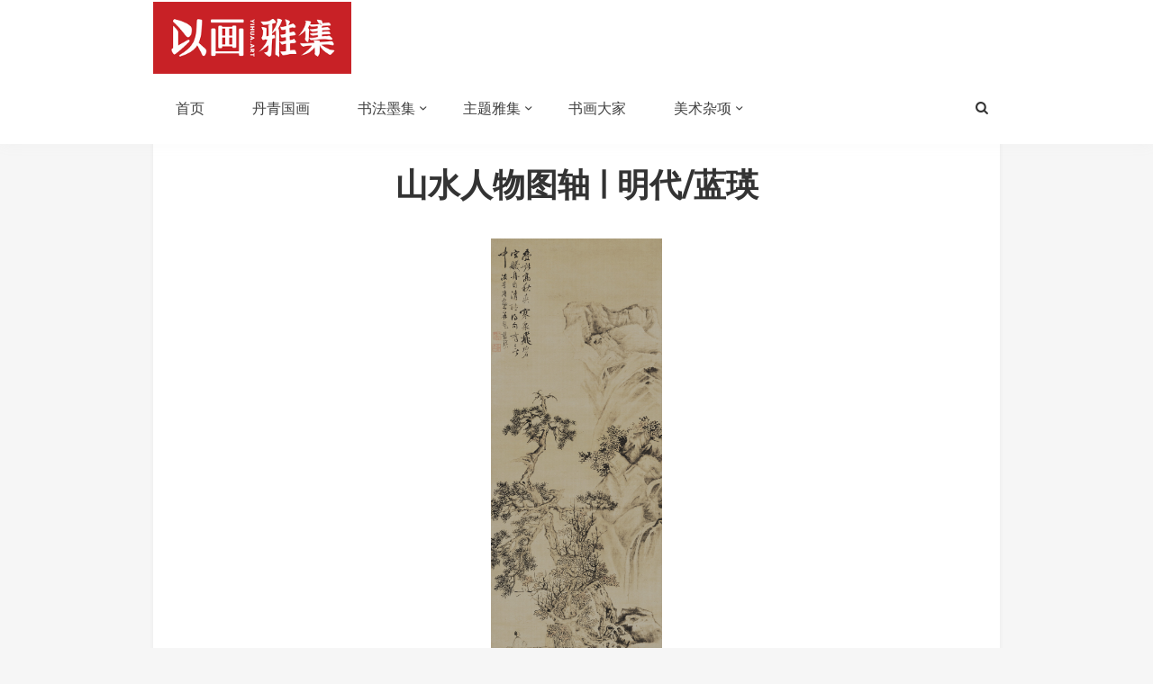

--- FILE ---
content_type: text/html; charset=UTF-8
request_url: https://yihua.art/lanying-shan-shui-ren-wu-tu-zhou.html
body_size: 8759
content:
<!DOCTYPE html>
<html>
<head>
<meta http-equiv="Content-Type" content="text/html; charset=utf-8" />
<meta name="viewport" content="width=device-width, initial-scale=1, user-scalable=no, minimal-ui">
<meta http-equiv="X-UA-Compatible" content="IE=9; IE=8; IE=7; IE=EDGE;chrome=1">
<title>山水人物图轴 | 明代/蓝瑛 | 以画雅集</title>
<link rel='stylesheet' id='kadence-kb-splide-css' href='https://yihua.art/wp-content/plugins/kadence-blocks-pro/includes/assets/css/kadence-splide.min.css?ver=2.6.4' type='text/css' media='all' />
<link rel='stylesheet' id='kadence-blocks-splide-css' href='https://yihua.art/wp-content/plugins/kadence-blocks/includes/assets/css/kb-blocks-splide.min.css?ver=3.5.11' type='text/css' media='all' />
<link rel='stylesheet' id='kadence-blocks-gallery-pro-css' href='https://yihua.art/wp-content/plugins/kadence-blocks-pro/dist/style-gallery-styles.css?ver=2.6.4' type='text/css' media='all' />
<link rel='stylesheet' id='kadence-glightbox-css' href='https://yihua.art/wp-content/plugins/kadence-blocks/includes/assets/css/kb-glightbox.min.css?ver=3.5.11' type='text/css' media='all' />
<meta name='robots' content='max-image-preview:large' />
	<style>img:is([sizes="auto" i], [sizes^="auto," i]) { contain-intrinsic-size: 3000px 1500px }</style>
	<link rel='stylesheet' id='wp-block-library-css' href='https://yihua.art/wp-includes/css/dist/block-library/style.min.css?ver=6.8.1' type='text/css' media='all' />
<style id='classic-theme-styles-inline-css' type='text/css'>
/*! This file is auto-generated */
.wp-block-button__link{color:#fff;background-color:#32373c;border-radius:9999px;box-shadow:none;text-decoration:none;padding:calc(.667em + 2px) calc(1.333em + 2px);font-size:1.125em}.wp-block-file__button{background:#32373c;color:#fff;text-decoration:none}
</style>
<style id='global-styles-inline-css' type='text/css'>
:root{--wp--preset--aspect-ratio--square: 1;--wp--preset--aspect-ratio--4-3: 4/3;--wp--preset--aspect-ratio--3-4: 3/4;--wp--preset--aspect-ratio--3-2: 3/2;--wp--preset--aspect-ratio--2-3: 2/3;--wp--preset--aspect-ratio--16-9: 16/9;--wp--preset--aspect-ratio--9-16: 9/16;--wp--preset--color--black: #000000;--wp--preset--color--cyan-bluish-gray: #abb8c3;--wp--preset--color--white: #ffffff;--wp--preset--color--pale-pink: #f78da7;--wp--preset--color--vivid-red: #cf2e2e;--wp--preset--color--luminous-vivid-orange: #ff6900;--wp--preset--color--luminous-vivid-amber: #fcb900;--wp--preset--color--light-green-cyan: #7bdcb5;--wp--preset--color--vivid-green-cyan: #00d084;--wp--preset--color--pale-cyan-blue: #8ed1fc;--wp--preset--color--vivid-cyan-blue: #0693e3;--wp--preset--color--vivid-purple: #9b51e0;--wp--preset--gradient--vivid-cyan-blue-to-vivid-purple: linear-gradient(135deg,rgba(6,147,227,1) 0%,rgb(155,81,224) 100%);--wp--preset--gradient--light-green-cyan-to-vivid-green-cyan: linear-gradient(135deg,rgb(122,220,180) 0%,rgb(0,208,130) 100%);--wp--preset--gradient--luminous-vivid-amber-to-luminous-vivid-orange: linear-gradient(135deg,rgba(252,185,0,1) 0%,rgba(255,105,0,1) 100%);--wp--preset--gradient--luminous-vivid-orange-to-vivid-red: linear-gradient(135deg,rgba(255,105,0,1) 0%,rgb(207,46,46) 100%);--wp--preset--gradient--very-light-gray-to-cyan-bluish-gray: linear-gradient(135deg,rgb(238,238,238) 0%,rgb(169,184,195) 100%);--wp--preset--gradient--cool-to-warm-spectrum: linear-gradient(135deg,rgb(74,234,220) 0%,rgb(151,120,209) 20%,rgb(207,42,186) 40%,rgb(238,44,130) 60%,rgb(251,105,98) 80%,rgb(254,248,76) 100%);--wp--preset--gradient--blush-light-purple: linear-gradient(135deg,rgb(255,206,236) 0%,rgb(152,150,240) 100%);--wp--preset--gradient--blush-bordeaux: linear-gradient(135deg,rgb(254,205,165) 0%,rgb(254,45,45) 50%,rgb(107,0,62) 100%);--wp--preset--gradient--luminous-dusk: linear-gradient(135deg,rgb(255,203,112) 0%,rgb(199,81,192) 50%,rgb(65,88,208) 100%);--wp--preset--gradient--pale-ocean: linear-gradient(135deg,rgb(255,245,203) 0%,rgb(182,227,212) 50%,rgb(51,167,181) 100%);--wp--preset--gradient--electric-grass: linear-gradient(135deg,rgb(202,248,128) 0%,rgb(113,206,126) 100%);--wp--preset--gradient--midnight: linear-gradient(135deg,rgb(2,3,129) 0%,rgb(40,116,252) 100%);--wp--preset--font-size--small: 13px;--wp--preset--font-size--medium: 20px;--wp--preset--font-size--large: 36px;--wp--preset--font-size--x-large: 42px;--wp--preset--spacing--20: 0.44rem;--wp--preset--spacing--30: 0.67rem;--wp--preset--spacing--40: 1rem;--wp--preset--spacing--50: 1.5rem;--wp--preset--spacing--60: 2.25rem;--wp--preset--spacing--70: 3.38rem;--wp--preset--spacing--80: 5.06rem;--wp--preset--shadow--natural: 6px 6px 9px rgba(0, 0, 0, 0.2);--wp--preset--shadow--deep: 12px 12px 50px rgba(0, 0, 0, 0.4);--wp--preset--shadow--sharp: 6px 6px 0px rgba(0, 0, 0, 0.2);--wp--preset--shadow--outlined: 6px 6px 0px -3px rgba(255, 255, 255, 1), 6px 6px rgba(0, 0, 0, 1);--wp--preset--shadow--crisp: 6px 6px 0px rgba(0, 0, 0, 1);}:where(.is-layout-flex){gap: 0.5em;}:where(.is-layout-grid){gap: 0.5em;}body .is-layout-flex{display: flex;}.is-layout-flex{flex-wrap: wrap;align-items: center;}.is-layout-flex > :is(*, div){margin: 0;}body .is-layout-grid{display: grid;}.is-layout-grid > :is(*, div){margin: 0;}:where(.wp-block-columns.is-layout-flex){gap: 2em;}:where(.wp-block-columns.is-layout-grid){gap: 2em;}:where(.wp-block-post-template.is-layout-flex){gap: 1.25em;}:where(.wp-block-post-template.is-layout-grid){gap: 1.25em;}.has-black-color{color: var(--wp--preset--color--black) !important;}.has-cyan-bluish-gray-color{color: var(--wp--preset--color--cyan-bluish-gray) !important;}.has-white-color{color: var(--wp--preset--color--white) !important;}.has-pale-pink-color{color: var(--wp--preset--color--pale-pink) !important;}.has-vivid-red-color{color: var(--wp--preset--color--vivid-red) !important;}.has-luminous-vivid-orange-color{color: var(--wp--preset--color--luminous-vivid-orange) !important;}.has-luminous-vivid-amber-color{color: var(--wp--preset--color--luminous-vivid-amber) !important;}.has-light-green-cyan-color{color: var(--wp--preset--color--light-green-cyan) !important;}.has-vivid-green-cyan-color{color: var(--wp--preset--color--vivid-green-cyan) !important;}.has-pale-cyan-blue-color{color: var(--wp--preset--color--pale-cyan-blue) !important;}.has-vivid-cyan-blue-color{color: var(--wp--preset--color--vivid-cyan-blue) !important;}.has-vivid-purple-color{color: var(--wp--preset--color--vivid-purple) !important;}.has-black-background-color{background-color: var(--wp--preset--color--black) !important;}.has-cyan-bluish-gray-background-color{background-color: var(--wp--preset--color--cyan-bluish-gray) !important;}.has-white-background-color{background-color: var(--wp--preset--color--white) !important;}.has-pale-pink-background-color{background-color: var(--wp--preset--color--pale-pink) !important;}.has-vivid-red-background-color{background-color: var(--wp--preset--color--vivid-red) !important;}.has-luminous-vivid-orange-background-color{background-color: var(--wp--preset--color--luminous-vivid-orange) !important;}.has-luminous-vivid-amber-background-color{background-color: var(--wp--preset--color--luminous-vivid-amber) !important;}.has-light-green-cyan-background-color{background-color: var(--wp--preset--color--light-green-cyan) !important;}.has-vivid-green-cyan-background-color{background-color: var(--wp--preset--color--vivid-green-cyan) !important;}.has-pale-cyan-blue-background-color{background-color: var(--wp--preset--color--pale-cyan-blue) !important;}.has-vivid-cyan-blue-background-color{background-color: var(--wp--preset--color--vivid-cyan-blue) !important;}.has-vivid-purple-background-color{background-color: var(--wp--preset--color--vivid-purple) !important;}.has-black-border-color{border-color: var(--wp--preset--color--black) !important;}.has-cyan-bluish-gray-border-color{border-color: var(--wp--preset--color--cyan-bluish-gray) !important;}.has-white-border-color{border-color: var(--wp--preset--color--white) !important;}.has-pale-pink-border-color{border-color: var(--wp--preset--color--pale-pink) !important;}.has-vivid-red-border-color{border-color: var(--wp--preset--color--vivid-red) !important;}.has-luminous-vivid-orange-border-color{border-color: var(--wp--preset--color--luminous-vivid-orange) !important;}.has-luminous-vivid-amber-border-color{border-color: var(--wp--preset--color--luminous-vivid-amber) !important;}.has-light-green-cyan-border-color{border-color: var(--wp--preset--color--light-green-cyan) !important;}.has-vivid-green-cyan-border-color{border-color: var(--wp--preset--color--vivid-green-cyan) !important;}.has-pale-cyan-blue-border-color{border-color: var(--wp--preset--color--pale-cyan-blue) !important;}.has-vivid-cyan-blue-border-color{border-color: var(--wp--preset--color--vivid-cyan-blue) !important;}.has-vivid-purple-border-color{border-color: var(--wp--preset--color--vivid-purple) !important;}.has-vivid-cyan-blue-to-vivid-purple-gradient-background{background: var(--wp--preset--gradient--vivid-cyan-blue-to-vivid-purple) !important;}.has-light-green-cyan-to-vivid-green-cyan-gradient-background{background: var(--wp--preset--gradient--light-green-cyan-to-vivid-green-cyan) !important;}.has-luminous-vivid-amber-to-luminous-vivid-orange-gradient-background{background: var(--wp--preset--gradient--luminous-vivid-amber-to-luminous-vivid-orange) !important;}.has-luminous-vivid-orange-to-vivid-red-gradient-background{background: var(--wp--preset--gradient--luminous-vivid-orange-to-vivid-red) !important;}.has-very-light-gray-to-cyan-bluish-gray-gradient-background{background: var(--wp--preset--gradient--very-light-gray-to-cyan-bluish-gray) !important;}.has-cool-to-warm-spectrum-gradient-background{background: var(--wp--preset--gradient--cool-to-warm-spectrum) !important;}.has-blush-light-purple-gradient-background{background: var(--wp--preset--gradient--blush-light-purple) !important;}.has-blush-bordeaux-gradient-background{background: var(--wp--preset--gradient--blush-bordeaux) !important;}.has-luminous-dusk-gradient-background{background: var(--wp--preset--gradient--luminous-dusk) !important;}.has-pale-ocean-gradient-background{background: var(--wp--preset--gradient--pale-ocean) !important;}.has-electric-grass-gradient-background{background: var(--wp--preset--gradient--electric-grass) !important;}.has-midnight-gradient-background{background: var(--wp--preset--gradient--midnight) !important;}.has-small-font-size{font-size: var(--wp--preset--font-size--small) !important;}.has-medium-font-size{font-size: var(--wp--preset--font-size--medium) !important;}.has-large-font-size{font-size: var(--wp--preset--font-size--large) !important;}.has-x-large-font-size{font-size: var(--wp--preset--font-size--x-large) !important;}
:where(.wp-block-post-template.is-layout-flex){gap: 1.25em;}:where(.wp-block-post-template.is-layout-grid){gap: 1.25em;}
:where(.wp-block-columns.is-layout-flex){gap: 2em;}:where(.wp-block-columns.is-layout-grid){gap: 2em;}
:root :where(.wp-block-pullquote){font-size: 1.5em;line-height: 1.6;}
</style>
<link rel='stylesheet' id='jimu-lightgallery-css' href='https://yihua.art/wp-content/plugins/nicetheme-jimu/modules/base/assets/lightGallery/css/lightgallery.min.css?ver=0.8.3' type='text/css' media='all' />
<link rel='stylesheet' id='jimu-css' href='https://yihua.art/wp-content/plugins/nicetheme-jimu/modules/jimu.css?ver=0.8.3' type='text/css' media='all' />
<link rel='stylesheet' id='jimu-blocks-css' href='https://yihua.art/wp-content/plugins/nicetheme-jimu/modules/blocks.css?ver=0.8.3' type='text/css' media='all' />
<link rel='stylesheet' id='fontello-css' href='https://yihua.art/wp-content/themes/jing/includes/font-awesome/css/fontello.css?ver=6.8.1' type='text/css' media='all' />
<link rel='stylesheet' id='nicetheme-css' href='https://yihua.art/wp-content/themes/jing/includes/css/nicetheme.css?ver=6.8.1' type='text/css' media='all' />
<link rel='stylesheet' id='reset-css' href='https://yihua.art/wp-content/themes/jing/includes/css/reset.css?ver=6.8.1' type='text/css' media='all' />
<link rel='stylesheet' id='style-css' href='https://yihua.art/wp-content/themes/jing/style.css?ver=6.8.1' type='text/css' media='all' />
<link rel='stylesheet' id='wppay-css' href='https://yihua.art/wp-content/plugins/wppay/static/css/wppay.css?ver=2.21' type='text/css' media='all' />
<link rel='stylesheet' id='kadence-blocks-advancedgallery-css' href='https://yihua.art/wp-content/plugins/kadence-blocks/dist/style-blocks-advancedgallery.css?ver=3.5.11' type='text/css' media='all' />
<style id='kadence-blocks-global-variables-inline-css' type='text/css'>
:root {--global-kb-font-size-sm:clamp(0.8rem, 0.73rem + 0.217vw, 0.9rem);--global-kb-font-size-md:clamp(1.1rem, 0.995rem + 0.326vw, 1.25rem);--global-kb-font-size-lg:clamp(1.75rem, 1.576rem + 0.543vw, 2rem);--global-kb-font-size-xl:clamp(2.25rem, 1.728rem + 1.63vw, 3rem);--global-kb-font-size-xxl:clamp(2.5rem, 1.456rem + 3.26vw, 4rem);--global-kb-font-size-xxxl:clamp(2.75rem, 0.489rem + 7.065vw, 6rem);}:root {--global-palette1: #3182CE;--global-palette2: #2B6CB0;--global-palette3: #1A202C;--global-palette4: #2D3748;--global-palette5: #4A5568;--global-palette6: #718096;--global-palette7: #EDF2F7;--global-palette8: #F7FAFC;--global-palette9: #ffffff;}
</style>
<style id='kadence_blocks_css-inline-css' type='text/css'>
.kb-gallery-type-thumbslider.kb-gallery-id-17629_cd364c-f3 .kt-blocks-carousel-init {margin-bottom:10px;}
</style>
<script type="text/javascript" src="https://yihua.art/wp-includes/js/jquery/jquery.min.js?ver=3.7.1" id="jquery-core-js"></script>
<script type="text/javascript" src="https://yihua.art/wp-includes/js/jquery/jquery-migrate.min.js?ver=3.4.1" id="jquery-migrate-js"></script>
<link rel="canonical" href="https://yihua.art/lanying-shan-shui-ren-wu-tu-zhou.html" />
<link rel="alternate" title="oEmbed (JSON)" type="application/json+oembed" href="https://yihua.art/wp-json/oembed/1.0/embed?url=https%3A%2F%2Fyihua.art%2Flanying-shan-shui-ren-wu-tu-zhou.html" />
<link rel="alternate" title="oEmbed (XML)" type="text/xml+oembed" href="https://yihua.art/wp-json/oembed/1.0/embed?url=https%3A%2F%2Fyihua.art%2Flanying-shan-shui-ren-wu-tu-zhou.html&#038;format=xml" />
	<style type="text/css">
		.erphp-wppay{
			border-color: #ff5f33 !important;
			background-color: #ffffff !important;
			color: #333333 !important;
		}
		.erphp-wppay-success{
			border-color: #54c468 !important;
		}
		.erphp-wppay a{
			color: #21759b !important;
		}
		.erphp-wppay b{
			color: #ff5f33 !important;
		}
		.wppay-custom-modal-box .wppay-modal .erphp-wppay-qrcode .tab a .price{
			color: #0289ff !important;
		}
				.wppay-custom-modal-box .wppay-modal .erphp-wppay-qrcode .tab-list{
			background-color: #0289ff !important;
		}
			</style>
	<script>window._WPPAY = {"uri":"https://yihua.art/wp-content/plugins/wppay", "payment":"1", "author":"mobantu"}</script>
<meta name="keywords" content="山水画" />
<meta name="description" content="品名作者山水人物图轴，明代，蓝瑛形制尺寸图轴，绢本，设色，118.8x40厘米来源版权未知/互联网收集，©Copyright简介说明款识：叠巘高秋爽，寒泉飞碧空，舣舟自清听，得名有无中。资料下载品名/作者数量/尺寸格式/容" />
<style>
        #top-slide .owl-item .slider-content .post-categories a,
        #top-slide .owl-item .slider-content .slider-titleh2:after,
        #top-slide .owl-item .slider-content .read-more a:hover,
        .posts-default-title h2:after,#ajax-load-posts a, 
        #ajax-load-posts span, #ajax-load-posts button,
        .post-title .title:after,
        #commentform .form-submit input[type='submit'],
        .tag-clouds .tagname:hover,.cat ul li .title span,
        #top-slide-three .slider-content .slider-content-box .slider-content-item .post-categories a,
        .loader div,#comments-navi .page-numbers.current,#comments-navi .page-numbers:hover{background-color:#dd3333;}
        a:hover,.authors_profile .author_name a,
        .loader{color:#dd3333;}
        #ajax-load-posts a:hover,
        #ajax-load-posts button:hover{background-color:#273746}
        #header .search-box form button:hover, 
        #header .primary-menu ul > li > a:hover,
        #header .primary-menu ul > li:hover > a,
        #header .primary-menu ul > li.current-menu-ancestor > a, 
        #header .primary-menu ul > li.current-menu-item > a, 
        #header .primary-menu ul > li .sub-menu li.current-menu-item > a, 
        #header .primary-menu ul > li .sub-menu li a:hover, 
        #menu-mobile a:hover{color:#dd3333;}
        @media screen and (max-width: 767px){
            #header .search-box form button{background-color:#dd3333;}
        }
        .comment-form-smilies .smilies-box a:hover{border-color:#dd3333}</style></head>
<body class="wp-singular post-template-default single single-post postid-17629 single-format-image wp-theme-jing off-canvas-nav-left">
<div id="header" class="navbar-fixed-top">
	<div class="container">
		<h1 class="logo">
			<a  href="https://yihua.art" title="以画雅集">
				<img src="https://yihua.art/wp-content/themes/yihua/img/logo.png" alt="以画雅集">
			</a>
		</h1>

		<div role="navigation"  class="site-nav  primary-menu">
			<div class="menu-fix-box">
				 <ul id="menu-navigation" class="menu"><li><a href="https://yihua.art/">首页</a></li>
<li class="current-post-ancestor current-menu-parent"><a href="https://yihua.art/guohua">丹青国画</a></li>
<li class="menu-item-has-children"><a href="https://yihua.art/fashu">书法墨集</a>
<ul class="sub-menu">
	<li><a href="https://yihua.art/fashu">法书法贴</a></li>
	<li><a href="https://yihua.art/beitie">碑帖拓本</a></li>
	<li><a href="https://yihua.art/yinzhang">印章印谱</a></li>
	<li><a href="https://yihua.art/bimo">笔墨纸砚</a></li>
</ul>
</li>
<li class="menu-item-has-children"><a href="https://yihua.art/special">主题雅集</a>
<ul class="sub-menu">
	<li><a href="https://yihua.art/tags-page">题材分类</a></li>
	<li><a href="https://yihua.art/special">主题雅集</a></li>
</ul>
</li>
<li><a href="https://yihua.art/shuhua-dajia">书画大家</a></li>
<li class="menu-item-has-children"><a href="https://yihua.art/meishu">美术杂项</a>
<ul class="sub-menu">
	<li><a href="https://yihua.art/meishu">美术杂项</a></li>
	<li><a href="https://yihua.art/sucai">国风素材</a></li>
</ul>
</li>
</ul>				 			</div>
		</div>

		<div class="right-nav pull-right">

						
			<button class="js-toggle-search"><i class=" icon-search"></i></button>
						

		</div>
		<div class="navbar-mobile hidden-md hidden-lg">
			<button type="button" class="navbar-toggle collapsed" data-toggle="collapse" data-target="#bs-example-navbar-collapse-1" aria-expanded="false">
              	<span class="icon-bar"></span>
              	<span class="icon-bar"></span>
              	<span class="icon-bar"></span>
            </button>
			<div class="collapse navbar-collapse" id="bs-example-navbar-collapse-1">	
				
				<ul class="nav navbar-nav">
		            <li><a href="https://yihua.art/">首页</a></li>
<li class="current-post-ancestor current-menu-parent"><a href="https://yihua.art/guohua">丹青国画</a></li>
<li class="menu-item-has-children"><a href="https://yihua.art/fashu">书法墨集</a>
<ul class="sub-menu">
	<li><a href="https://yihua.art/fashu">法书法贴</a></li>
	<li><a href="https://yihua.art/beitie">碑帖拓本</a></li>
	<li><a href="https://yihua.art/yinzhang">印章印谱</a></li>
	<li><a href="https://yihua.art/bimo">笔墨纸砚</a></li>
</ul>
</li>
<li class="menu-item-has-children"><a href="https://yihua.art/special">主题雅集</a>
<ul class="sub-menu">
	<li><a href="https://yihua.art/tags-page">题材分类</a></li>
	<li><a href="https://yihua.art/special">主题雅集</a></li>
</ul>
</li>
<li><a href="https://yihua.art/shuhua-dajia">书画大家</a></li>
<li class="menu-item-has-children"><a href="https://yihua.art/meishu">美术杂项</a>
<ul class="sub-menu">
	<li><a href="https://yihua.art/meishu">美术杂项</a></li>
	<li><a href="https://yihua.art/sucai">国风素材</a></li>
</ul>
</li>
								    </ul>
			    
			</div>
			<div class="body-overlay"></div>
		</div>
	</div>	
</div>

<div id="page-content">
	<div class="container">
	
<div class="post">
    <div class="post-title">
			    	山水人物图轴 | 明代/蓝瑛 
					</div>
					<div class="post-content">
					
						<div class="nc-light-gallery"><div class="kb-gallery-wrap-id-17629_cd364c-f3 alignnone wp-block-kadence-advancedgallery"><div class="kb-gallery-ul kb-gallery-non-static kb-gallery-type-thumbslider kb-gallery-id-17629_cd364c-f3 kb-gallery-caption-style-bottom-hover kb-gallery-filter-none kb-gallery-magnific-init" data-image-filter="none" data-lightbox-caption="false"><div class="kt-blocks-carousel kt-carousel-container-dotstyle-dark"><div id="kb-slider-17629_cd364c-f3" class="kt-blocks-carousel-init kb-blocks-slider kt-carousel-arrowstyle-none kt-carousel-dotstyle-dark kb-slider-group-arrow kb-slider-arrow-position-center" data-columns-xxl="8" data-columns-xl="8" data-columns-md="8" data-columns-sm="6" data-columns-xs="4" data-columns-ss="4" data-slider-anim-speed="400" data-slider-scroll="1" data-slider-arrows="false" data-slider-fade="true" data-slider-dots="false" data-slider-hover-pause="false" data-slider-type="thumbnail" data-slider-nav="kb-thumb-slider-17629_cd364c-f3"  data-slider-auto="" data-slider-speed="7000" data-slider-gap="10px" data-slider-gap-tablet="10px" data-slider-gap-mobile="10px"><div class="kb-slide-item kb-gallery-carousel-item"><div class="kadence-blocks-gallery-item"><div class="kadence-blocks-gallery-item-inner"><figure class="kb-gallery-figure kb-gallery-item-has-link kadence-blocks-gallery-item-hide-caption" "><a href="https://yihua.art/wp-content/uploads/2023/12/shanshui-renwu-lanying-3.jpg" class="kb-gallery-item-link"  ><div class="kb-gal-image-radius"><div class="kb-gallery-image-contain kadence-blocks-gallery-intrinsic kb-gallery-image-ratio-inherit kb-has-image-ratio-inherit" ><img fetchpriority="high" decoding="async" src="https://yihua.art/wp-content/uploads/2023/12/shanshui-renwu-lanying-3.jpg" width="1280" height="3786" alt="" data-full-image="https://yihua.art/wp-content/uploads/2023/12/shanshui-renwu-lanying-3.jpg" data-light-image="https://yihua.art/wp-content/uploads/2023/12/shanshui-renwu-lanying-3.jpg" data-id="17630" class="wp-image-17630 skip-lazy"/></div></div></a></figure></div></div></div><div class="kb-slide-item kb-gallery-carousel-item"><div class="kadence-blocks-gallery-item"><div class="kadence-blocks-gallery-item-inner"><figure class="kb-gallery-figure kb-gallery-item-has-link kadence-blocks-gallery-item-hide-caption" "><a href="https://yihua.art/wp-content/uploads/2023/12/shanshui-renwu-lanying-1.jpg" class="kb-gallery-item-link"  ><div class="kb-gal-image-radius"><div class="kb-gallery-image-contain kadence-blocks-gallery-intrinsic kb-gallery-image-ratio-inherit kb-has-image-ratio-inherit" ><img decoding="async" src="https://yihua.art/wp-content/uploads/2023/12/shanshui-renwu-lanying-1.jpg" width="1280" height="800" alt="" data-full-image="https://yihua.art/wp-content/uploads/2023/12/shanshui-renwu-lanying-1.jpg" data-light-image="https://yihua.art/wp-content/uploads/2023/12/shanshui-renwu-lanying-1.jpg" data-id="17632" class="wp-image-17632 skip-lazy"/></div></div></a></figure></div></div></div><div class="kb-slide-item kb-gallery-carousel-item"><div class="kadence-blocks-gallery-item"><div class="kadence-blocks-gallery-item-inner"><figure class="kb-gallery-figure kb-gallery-item-has-link kadence-blocks-gallery-item-hide-caption" "><a href="https://yihua.art/wp-content/uploads/2023/12/shanshui-renwu-lanying-2.jpg" class="kb-gallery-item-link"  ><div class="kb-gal-image-radius"><div class="kb-gallery-image-contain kadence-blocks-gallery-intrinsic kb-gallery-image-ratio-inherit kb-has-image-ratio-inherit" ><img decoding="async" src="https://yihua.art/wp-content/uploads/2023/12/shanshui-renwu-lanying-2.jpg" width="1280" height="800" alt="" data-full-image="https://yihua.art/wp-content/uploads/2023/12/shanshui-renwu-lanying-2.jpg" data-light-image="https://yihua.art/wp-content/uploads/2023/12/shanshui-renwu-lanying-2.jpg" data-id="17631" class="wp-image-17631 skip-lazy"/></div></div></a></figure></div></div></div></div><div id="kb-thumb-slider-17629_cd364c-f3" class="kb-blocks-slider kt-carousel-arrowstyle-none kt-carousel-dotstyle-dark" data-slider-anim-speed="400" data-slider-scroll="1" data-slider-arrows="false" data-slider-fade="true" data-slider-dots="false" data-slider-hover-pause="false" data-slider-auto="" data-slider-speed="7000" data-slider-type="thumbnail" data-slider-nav="kb-slider-17629_cd364c-f3"><div class="kb-slide-item kb-gallery-carousel-item"><div class="kadence-blocks-gallery-thumb-item"><div class="kadence-blocks-gallery-thumb-item-inner"><figure class="kb-gallery-figure"><div class="kb-gal-image-radius" ><div class="kb-gallery-image-contain kadence-blocks-gallery-intrinsic kb-gallery-image-ratio-square kb-has-image-ratio-square" ><img fetchpriority="high" decoding="async" src="https://yihua.art/wp-content/uploads/2023/12/shanshui-renwu-lanying-3.jpg" width="1280" height="3786" alt="" data-full-image="https://yihua.art/wp-content/uploads/2023/12/shanshui-renwu-lanying-3.jpg" data-light-image="https://yihua.art/wp-content/uploads/2023/12/shanshui-renwu-lanying-3.jpg" data-id="17630" class="wp-image-17630 skip-lazy"/></div></div></figure></div></div></div><div class="kb-slide-item kb-gallery-carousel-item"><div class="kadence-blocks-gallery-thumb-item"><div class="kadence-blocks-gallery-thumb-item-inner"><figure class="kb-gallery-figure"><div class="kb-gal-image-radius" ><div class="kb-gallery-image-contain kadence-blocks-gallery-intrinsic kb-gallery-image-ratio-square kb-has-image-ratio-square" ><img decoding="async" src="https://yihua.art/wp-content/uploads/2023/12/shanshui-renwu-lanying-1.jpg" width="1280" height="800" alt="" data-full-image="https://yihua.art/wp-content/uploads/2023/12/shanshui-renwu-lanying-1.jpg" data-light-image="https://yihua.art/wp-content/uploads/2023/12/shanshui-renwu-lanying-1.jpg" data-id="17632" class="wp-image-17632 skip-lazy"/></div></div></figure></div></div></div><div class="kb-slide-item kb-gallery-carousel-item"><div class="kadence-blocks-gallery-thumb-item"><div class="kadence-blocks-gallery-thumb-item-inner"><figure class="kb-gallery-figure"><div class="kb-gal-image-radius" ><div class="kb-gallery-image-contain kadence-blocks-gallery-intrinsic kb-gallery-image-ratio-square kb-has-image-ratio-square" ><img decoding="async" src="https://yihua.art/wp-content/uploads/2023/12/shanshui-renwu-lanying-2.jpg" width="1280" height="800" alt="" data-full-image="https://yihua.art/wp-content/uploads/2023/12/shanshui-renwu-lanying-2.jpg" data-light-image="https://yihua.art/wp-content/uploads/2023/12/shanshui-renwu-lanying-2.jpg" data-id="17631" class="wp-image-17631 skip-lazy"/></div></div></figure></div></div></div></div></div></div></div>


<div style="height:10px" aria-hidden="true" class="wp-block-spacer"></div>



<figure class="wp-block-table"><table><tbody><tr><td>品名作者</td><td class="has-text-align-left" data-align="left">山水人物图轴，明代，蓝瑛</td></tr><tr><td>形制尺寸</td><td class="has-text-align-left" data-align="left">图轴，绢本，设色，118.8&#215;40厘米</td></tr><tr><td>来源版权</td><td class="has-text-align-left" data-align="left">未知/互联网收集，© Copyright</td></tr><tr><td>简介说明</td><td class="has-text-align-left" data-align="left">款识：叠巘高秋爽，寒泉飞碧空，舣舟自清听，得名有无中。</td></tr></tbody></table></figure>



<h3 class="wp-block-heading">资料下载</h3>



<figure class="wp-block-table"><table class="has-white-background-color has-background has-fixed-layout"><tbody><tr><td class="has-text-align-center" data-align="center">品名/作者</td><td class="has-text-align-center" data-align="center">数量/尺寸</td><td class="has-text-align-center" data-align="center">格式/容量</td></tr><tr><td class="has-text-align-center" data-align="center">山水人物图轴，明代，蓝瑛</td><td class="has-text-align-center" data-align="center">1幅，4712&#215;13937像素</td><td class="has-text-align-center" data-align="center">TIF高清+JPG高清，187M</td></tr></tbody></table></figure>


<link rel="stylesheet">
    <div class="gzhhide">
      <div class="gzhtitle">免费资料，输入验证码即可下载</div>
                <div class="gzh-content">扫描二维码关注「以画」微信公众号，回复关键字“<span><b>雅集</b></span>”免费获取验证码。
                <div class="gzhcode" style="background: url(https://yihua.art/wp-content/uploads/qrcode_for_gh_a6a364d89637_258.jpg);background-size: 100%;" width="140" height="140" alt=""></div>
            </div>
    <div class="gzhbox"><form action="https://yihua.art/lanying-shan-shui-ren-wu-tu-zhou.html" method="post">
    <input id="pwbox" type="password" size="20" name="secret_key">
    <button type="submit">立即提取</button></form></div></div>
</div>					</div>
					
				<div class="posts-default-info">
				<ul>
				    	<li class="post-author"><div class="avatar"><img alt='' src='https://yihua.art/wp-content/uploads/2023/10/avatar.png' srcset='https://yihua.art/wp-content/uploads/2023/10/avatar.png 2x' class='avatar avatar-96 photo' height='96' width='96' loading='lazy' decoding='async'/></div><a href="https://yihua.art/author/ming-lanying" target="_blank">明代/蓝瑛</a></li>
				
						<li class="ico-eye" style="float:right;"><i class="icon-eye-4"></i> <a href="https://yihua.art/tag/shanshuihua" rel="tag">山水画</a></li>
						<li class="ico-cat" style="float:right;"><i class="icon-list-2"></i> <a href="https://yihua.art/guohua">丹青国画</a></li>
				
						
						
				</ul>
			</div>
				
				</div>
				<div class="related-post">温馨提示：百度网盘存储，请熟悉百度网盘相关使用！适用参考学习！查看<a href="https://yihua.art/faq" target="_blank" rel="nofollow">[相关使用说明]</a></div>
				
				
				
			</div>

</div>
<div class="clearfix"></div>
<div id="footer" class="one-s-footer clearfix">
	<div class="container">
		<div class="social-footer">
																	</div>
		<div class="footer-copyright">
			<p>Copyright © 2025 <a class="site-link" href="https://yihua.art" title="以画雅集" rel="home">以画雅集</a>  <a href="http://beian.miit.gov.cn/" rel="external nofollow" target="_blank">湘ICP备2021002675号-1</a> <script>
var _hmt = _hmt || [];
(function() {
  var hm = document.createElement("script");
  hm.src = "https://hm.baidu.com/hm.js?1c144a0799a7d8becccd48a9e9d74dd3";
  var s = document.getElementsByTagName("script")[0]; 
  s.parentNode.insertBefore(hm, s);
})();
</script></p>
			<p>一曰气，二曰韵，三曰思，四曰景，五曰笔，六曰墨。遵守DMCA，对侵权内容链接进行删除！邮箱：yihua.art@foxmail.com</p>
		</div>
	</div>
</div>

<div class="search-form">
	<form method="get" action="https://yihua.art" role="search">       
		<div class="search-form-inner">
			<div class="search-form-box">
				 <input class="form-search" type="text" name="s" placeholder="键入搜索关键词">
				 <button type="submit" id="btn-search"><i class="icon-search"></i> </button>
				 
			</div>
					</div>                
	</form> 
	<div class="close-search">
		<span class="close-top"></span>
			<span class="close-bottom"></span>
    </div>
</div>
<div class="f-weixin-dropdown">
	<div class="tooltip-weixin-inner">
		<h3>关注我们的公众号</h3>
		<div class="qcode"> 
			<img src="" width="160" height="160" alt="微信公众号">
		</div>
	</div>
	<div class="close-weixin">
		<span class="close-top"></span>
			<span class="close-bottom"></span>
    </div>
</div>      
<script type="speculationrules">
{"prefetch":[{"source":"document","where":{"and":[{"href_matches":"\/*"},{"not":{"href_matches":["\/wp-*.php","\/wp-admin\/*","\/wp-content\/uploads\/*","\/wp-content\/*","\/wp-content\/plugins\/*","\/wp-content\/themes\/jing\/*","\/*\\?(.+)"]}},{"not":{"selector_matches":"a[rel~=\"nofollow\"]"}},{"not":{"selector_matches":".no-prefetch, .no-prefetch a"}}]},"eagerness":"conservative"}]}
</script>
<script type="text/javascript" src="https://yihua.art/wp-content/plugins/nicetheme-jimu/modules/base/assets/lightGallery/js/lightgallery-all.min.js?ver=0.8.3" id="jimu-lightgallery-js"></script>
<script type="text/javascript" src="https://yihua.art/wp-content/plugins/nicetheme-jimu/modules/base/assets/lightGallery/js/lightgallery-load.min.js?ver=0.8.3" id="jimu-lightgallery-load-js"></script>
<script type="text/javascript" src="https://yihua.art/wp-content/plugins/nicetheme-jimu/modules/jimu.js?ver=0.8.3" id="jimu-js"></script>
<script type="text/javascript" id="plugins-js-extra">
/* <![CDATA[ */
var suxingme_url = {"url_ajax":"https:\/\/yihua.art\/wp-admin\/admin-ajax.php","url_theme":"https:\/\/yihua.art\/wp-content\/themes\/jing","slidestyle":"index_no_slide","wow":"1","sideroll":"","duang":""};
/* ]]> */
</script>
<script type="text/javascript" src="https://yihua.art/wp-content/themes/jing/js/plugins.min.js?ver=6.8.1" id="plugins-js"></script>
<script type="text/javascript" src="https://yihua.art/wp-content/themes/jing/js/suxingme.js?ver=6.8.1" id="suxingme-js"></script>
<script type="text/javascript" src="https://yihua.art/wp-content/themes/jing/js/resizeEnd.js?ver=6.8.1" id="resizeEnd-js"></script>
<script type="text/javascript" src="https://yihua.art/wp-content/themes/jing/js/wow.min.js?ver=6.8.1" id="wow-js"></script>
<script type="text/javascript" src="https://yihua.art/wp-content/themes/jing/ajax-comment/ajax-comment.js?ver=6.8.1" id="comments-js"></script>
<script type="text/javascript" id="no-right-click-images-admin-js-extra">
/* <![CDATA[ */
var nrci_opts = {"gesture":"0","drag":"1","touch":"0","admin":"1"};
/* ]]> */
</script>
<script type="text/javascript" src="https://yihua.art/wp-content/plugins/no-right-click-images-plugin/js/no-right-click-images-frontend.js?ver=4.1" id="no-right-click-images-admin-js"></script>
<script type="text/javascript" id="wppay-js-extra">
/* <![CDATA[ */
var wppay_ajax_url = "https:\/\/yihua.art\/wp-admin\/admin-ajax.php";
/* ]]> */
</script>
<script type="text/javascript" src="https://yihua.art/wp-content/plugins/wppay/static/js/wppay.js?ver=2.21" id="wppay-js"></script>
<script type="text/javascript" src="https://yihua.art/wp-content/plugins/kadence-blocks-pro/includes/assets/js/splide.min.js?ver=2.6.4" id="kad-splide-js"></script>
<script type="text/javascript" id="kadence-blocks-splide-init-js-extra">
/* <![CDATA[ */
var kb_splide = {"i18n":{"prev":"Previous slide","next":"Next slide","first":"Go to first slide","last":"Go to last slide","slideX":"Go to slide %s","pageX":"Go to page %s","play":"Start autoplay","pause":"Pause autoplay","carousel":"\u65cb\u8f6c\u6728\u9a6c","slide":"slide","select":"Select a slide to show","slideLabel":"%s of %s"}};
/* ]]> */
</script>
<script type="text/javascript" src="https://yihua.art/wp-content/plugins/kadence-blocks/includes/assets/js/kb-splide-init.min.js?ver=3.5.11" id="kadence-blocks-splide-init-js"></script>
<script type="text/javascript" src="https://yihua.art/wp-content/plugins/kadence-blocks/includes/assets/js/glightbox.min.js?ver=3.5.11" id="kadence-glightbox-js"></script>
<script type="text/javascript" id="kadence-blocks-glight-init-js-extra">
/* <![CDATA[ */
var kb_glightbox = {"moreText":"\u67e5\u770b\u66f4\u591a","lightBoxAriaLabel":"\u5728\u706f\u7bb1\u4e2d\u663e\u793a\u6b64\u56fe\u50cf"};
/* ]]> */
</script>
<script type="text/javascript" src="https://yihua.art/wp-content/plugins/kadence-blocks/includes/assets/js/kb-gallery-glight-init.min.js?ver=3.5.11" id="kadence-blocks-glight-init-js"></script>
</body>
</html>

--- FILE ---
content_type: text/css
request_url: https://yihua.art/wp-content/plugins/nicetheme-jimu/modules/blocks.css?ver=0.8.3
body_size: 3947
content:
/*
Theme Base on: Twenty Fifteen
Description: Used to style blocks.
*/

/*--------------------------------------------------------------
>>> TABLE OF CONTENTS:
----------------------------------------------------------------
1.0 General Block Styles
2.0 Blocks - Common Blocks
3.0 Ul - Styles
--------------------------------------------------------------*/

/*--------------------------------------------------------------
Prevent adjustments of font size after orientation changes in iOS.
--------------------------------------------------------------*/

body {
    -webkit-text-size-adjust: 100%;
}

/* Make sure embeds and iframes fit their containers. */

img,
embed,
iframe,
object,
video {
    max-width: 100%;
}

img {
    height: auto;
    max-width: 100%;
    vertical-align: middle;
}

/* code -------------------------- */

code {
    font-size: 80%;
    color: inherit;
    padding: 4px 10px;
    word-break: break-word;
}

pre {
    padding: 24px;
    margin-bottom: 24px;
    display: block;
    overflow: auto;
    word-wrap: normal;
    overflow-wrap: normal;
}

code,
pre {
    background: var(--bg-light, #f6f6f7);
}

/*--------------------------------------------------------------
1.0 General Block Styles
--------------------------------------------------------------*/

/* Captions */

[class^="wp-block-"] figcaption {
    font-size: 80%;
    text-align: center;
    margin: 0.25rem 0 1.25rem;
}

/* Alignments */

.aligncenter,
.aligncenter img {
    margin-left: auto;
    margin-right: auto;
    display: block;
}

/* Left and right */

.alignleft,
.alignright {
    max-width: 50%;
}

.alignleft {
    float: left;
}

.alignright {
    float: right;
}

[class^="wp-block-"].alignleft,
[class^="wp-block-"] .alignleft {
    margin-right: 1rem;
    margin-top: 0;
}

[class^="wp-block-"].alignright,
[class^="wp-block-"] .alignright {
    margin-left: 1rem;
}

[class^="wp-block-"] .aligncenter figcaption,
[class^="wp-block-"].aligncenter figcaption {
    text-align: center;
}

/* Block Typography Classes ------------------ */

.has-text-align-left {
    /*rtl:ignore*/
    text-align: left;
}

.has-text-align-center {
    text-align: center;
}

.has-text-align-right {
    text-align: right;
}

/* Paragraph */

.has-drop-cap:not(:focus)::first-letter {
    font-size: 5.1em;
    font-weight: 800;
    margin: 0.05em 0.1em 0 0;
}

.has-drop-cap:not(:focus)::first-letter::after {
    content: "";
    display: table;
    clear: both;
}

.has-drop-cap:not(:focus)::after {
    padding: 0;
}

/*--------------------------------------------------------------
2.0 Blocks - Formatting
--------------------------------------------------------------*/

.wp-block-gallery,
.wp-block-buttons,
.wp-block-cover,
.wp-block-cover-image {
    margin-bottom: 1.5rem;
}

/* Gallery */

.wp-block-gallery {
    margin-bottom: 1.5rem;
}

.wp-block-gallery .blocks-gallery-grid {
    list-style-type: none;
    padding: 0;
    margin: 0;
}

.wp-block-gallery.has-nested-images figure.wp-block-image figcaption {
    background: rgba(0, 0, 0, 0.2);
    padding: 5px;
}

/* Audio */

.wp-block-audio audio {
    display: block;
    width: 100%;
}

/* image */

.wp-block-image {
    max-width: 100%;
    margin-bottom: 1rem;
}

.wp-block-image .wp-caption {
    max-width: 100%;
}

/* Coprede */

.wp-block-verse {
    margin: 1.5rem 0;
    border-radius: var(--border-radius-xs, 5px);
}

/* Quote */

.wp-block-quote {
    position: relative;
    font-size: inherit;
    padding: 1.25rem 1.5rem;
    margin: 1.5rem 0;
    border-radius: var(--border-radius-xs, 5px);
    border: none;
    background-color: var(--bg-light, #f6f6f7);
}

@media (max-width: 767.98px) {
    .wp-block-quote {
        padding: 1rem 1.25rem;
        margin: 1.25rem 0;
    }
}

.wp-block-quote.is-large,
.wp-block-quote.is-style-large {
    padding: 2.25rem;
    margin: 3rem 0;
}

.wp-block-quote.is-large cite,
.wp-block-quote.is-large footer,
.wp-block-quote.is-style-large cite,
.wp-block-quote.is-style-large footer {
    text-align: center;
}

.wp-block-quote cite,
.wp-block-quote__citation {
    font-size: 0.8125rem;
    font-style: normal;
    font-weight: 400;
}

.wp-block-quote em,
.wp-block-quote i {
    font-style: normal;
}

.wp-block-quote:before {
    content: "\201D";
    display: inline-block;
    font-size: 4em;
    font-weight: bold;
    line-height: 0;
    vertical-align: top;
    font-family: Georgia, Arial, sans-serif;
    position: absolute;
    right: 1rem;
    bottom: 0.5rem;
    opacity: 0.1;
}

/* Pullquote */

.wp-block-pullquote {
    border-top: 4px solid;
    border-bottom: 4px solid;
    margin-bottom: 1.5rem;
    padding: 2rem 0;
}

.wp-block-pullquote blockquote {
    position: relative;
    font-size: inherit;
    font-weight: 500;
    text-align: center;
    border: none;
    border-radius: 0;
    background-color: transparent;
    padding: 0;
}

.wp-block-pullquote blockquote:not(.has-text-color) {
    color: inherit;
}

.wp-block-pullquote blockquote:before {
    content: "\201D";
    display: inline-block;
    font-size: 4.5em;
    font-weight: bold;
    line-height: 1;
    vertical-align: top;
    font-family: Georgia, Arial, sans-serif;
}

.wp-block-pullquote p {
    font-size: inherit;
}

.wp-block-pullquote.is-style-solid-color blockquote p {
    font-size: inherit;
}

.wp-block-pullquote__citation,
.wp-block-pullquote cite,
.wp-block-pullquote footer {
    font-size: 0.8125em;
    font-style: normal;
    font-weight: 400;
}

.wp-block-pullquote.has-background {
    padding: 3rem 2rem;
}

.wp-block-pullquote.is-style-solid-color {
    border: none;
}

.wp-block-pullquote.is-style-solid-color blockquote {
    max-width: none;
    text-align: center;
}

/* Button */

.wp-block-button__link {
    line-height: 1.2;
    background-color: var(--bg-dark, #1a1a1a);
}

/* Media & Text */

.wp-block-media-text *:last-child {
    margin-bottom: 0;
}

/* table */

table,
.wp-block-table {
    max-width: 100%;
    width: 100%;
    min-width: 240px;
    border-collapse: collapse;
}

table thead,
table tfoot,
.wp-block-table thead,
.wp-block-table tfoot {
    text-align: center;
}

table td,
table th,
.wp-block-table td,
.wp-block-table th {
    padding: 5px 10px;
    border: 1px solid var(--border-light, #eff3fa);
}

table figcaption,
.wp-block-table figcaption {
    color: var(--color-dark, #000000);
    margin-bottom: 0;
}

table.is-style-regular .has-background,
table.is-style-stripes .has-background,
table.is-style-stripes .has-background thead tr,
table.is-style-stripes .has-background tfoot tr,
table.is-style-stripes .has-background tbody tr,
.wp-block-table.is-style-regular .has-background,
.wp-block-table.is-style-stripes .has-background,
.wp-block-table.is-style-stripes .has-background thead tr,
.wp-block-table.is-style-stripes .has-background tfoot tr,
.wp-block-table.is-style-stripes .has-background tbody tr {
    color: var(--color-dark, #000000);
}

table.is-style-stripes th,
table.is-style-stripes td,
.wp-block-table.is-style-stripes th,
.wp-block-table.is-style-stripes td {
    border-width: 0;
}

table.is-style-stripes tbody tr:nth-child(odd),
.wp-block-table.is-style-stripes tbody tr:nth-child(odd) {
    background-color: var(--bg-light, #f6f6f7);
}

table.is-style-stripes .has-background tbody tr:nth-child(odd),
.wp-block-table.is-style-stripes .has-background tbody tr:nth-child(odd) {
    background-color: var(--bg-light, #f6f6f7);
}

table.wp-calendar-table td,
table.wp-calendar-table th {
    background: transparent;
    border: 0;
    text-align: center;
    line-height: 2;
    vertical-align: middle;
    word-break: normal;
}

table.wp-calendar-table th {
    font-weight: bold;
}

table.wp-calendar-table thead,
table.wp-calendar-table tbody {
    color: var(--color-dark, #000000);
    border: 1px solid var(--border-light, #eff3fa);
}

table.wp-calendar-table caption {
    font-weight: bold;
    text-align: left;
    margin-bottom: .75rem;
    color: var(--color-muted, #555555);
}

/* block table */

.wp-block-table {
    margin: 0 0 1.25rem;
}

.wp-block-table.aligncenter,
.wp-block-table.alignleft,
.wp-block-table.alignright {
    display: table;
    width: auto;
}

.wp-block-table.aligncenter td,
.wp-block-table.aligncenter th,
.wp-block-table.alignleft td,
.wp-block-table.alignleft th,
.wp-block-table.alignright td,
.wp-block-table.alignright th {
    word-break: break-word;
}

.wp-block-table.is-style-stripes {
    border-width: 0;
}

.wp-block-table.is-style-stripes td,
.wp-block-table.is-style-stripes th {
    border-color: transparent;
}

.wp-block-table table[style*="border-style"] > *,
.wp-block-table table[style*="border-style"] td,
.wp-block-table table[style*="border-style"] th,
.wp-block-table table[style*="border-style"] tr {
    border-style: inherit;
}

.wp-block-table table[style*="border-width"] > *,
.wp-block-table table[style*="border-width"] td,
.wp-block-table table[style*="border-width"] th,
.wp-block-table table[style*="border-width"] tr {
    border-width: inherit;
}

/* Archives, Categories & Latest Posts */

.wp-block-archives.aligncenter,
.wp-block-categories.aligncenter,
.wp-block-latest-posts.aligncenter {
    list-style-position: inside;
    text-align: center;
}

/* Latest Comments */

ol.wp-block-latest-comments {
    list-style: none !important;
    margin: 0 !important;
    padding: 1.5rem !important;
    border: 1px solid var(--border-light, #eff3fa);
    border-radius: var(--border-radius-sm, 7px);
}

.wp-block-latest-comments__comment-excerpt p:last-child {
    margin-bottom: 0;
}

.wp-block-latest-comments__comment-date {
    margin-bottom: 1rem;
}

.wp-block-latest-comments .wp-block-latest-comments__comment {
    border-top: 1px solid var(--border-light, #eff3fa);
    margin: 1.5rem 0 0;
    padding: 1.5rem 0 0;
}

.wp-block-latest-comments .wp-block-latest-comments__comment:first-child {
    border-width: 0;
    margin: 0;
    padding: 0;
}

/* Block search */

.wp-block-search .wp-block-search__input {
    border: 2px solid var(--border-dark, #2b2a2a);
    max-width: inherit;
    padding: 0.5rem 1rem;
    margin-right: calc(-1 * 2px);
}

.wp-block-search .wp-block-search__input:focus {
    box-shadow: none;
    outline: 0;
}

.wp-block-search button.wp-block-search__button {
    margin-left: 0;
    line-height: 1;
    color: #fff;
    background-color: var(--bg-dark, #2b2a2a);
    border-color: var(--bg-dark, #2b2a2a);
    padding: 0.375rem 1.5rem;
}

.wp-block-search__button {
    box-shadow: none;
}

/* Block tags */

.is-style-outline.wp-block-tag-cloud a {
    line-height: 1.2;
    padding: 0.375rem 1rem;
    border-radius: var(--border-radius-xs, 5px);
}

.is-style-outline.wp-block-tag-cloud a,
.is-style-outline.wp-block-tag-cloud a:hover,
.is-style-outline.wp-block-tag-cloud a:focus {
    box-shadow: none;
}

/* Block page list */

.wp-block-page-list li .wp-block-pages-list__item__link,
.wp-block-page-list li .wp-block-pages-list__item__link:focus,
.wp-block-page-list li .wp-block-pages-list__item__link:hover,
.wp-block-latest-posts__list .wp-block-latest-posts__post-title,
.wp-block-latest-posts__list .wp-block-latest-posts__post-title:hover,
.wp-block-latest-posts__list .wp-block-latest-posts__post-title:focus,
.wp-block-categories.wp-block-categories-list li a,
.wp-block-categories.wp-block-categories-list li a:hover,
.wp-block-categories.wp-block-categories-list li a:focus,
.wp-block-archives-list.wp-block-archives li a,
.wp-block-archives-list.wp-block-archives li a:hover,
.wp-block-archives-list.wp-block-archives li a:focus {
    box-shadow: none;
}

/* GALLERIES */

.gallery {
    display: flex;
    flex-wrap: wrap;
    margin: -0.5rem -0.5rem 1rem -0.5rem;
    width: calc(100% + 1rem);
}

.gallery-item {
    margin: 0;
    padding: .5rem;
    width: 100%;
}

.gallery-item img {
    width: 100%;
}

.gallery-caption {
    display: block;
    margin-top: .5rem;
}

/* VANILLA GALLERIES */

.gallery-columns-2 .gallery-item {
    max-width: 50%;
}

.gallery-columns-3 .gallery-item {
    max-width: 33.33%;
}

.gallery-columns-4 .gallery-item {
    max-width: 25%;
}

.gallery-columns-5 .gallery-item {
    max-width: 20%;
}

.gallery-columns-6 .gallery-item {
    max-width: 16.66%;
}

.gallery-columns-7 .gallery-item {
    max-width: 14.28%;
}

.gallery-columns-8 .gallery-item {
    max-width: 12.5%;
}

.gallery-columns-9 .gallery-item {
    max-width: 11.11%;
}

/*--------------------------------------------------------------
3.0 Ul - style 
--------------------------------------------------------------*/

.post-content ul,
.post-content ol {
    padding: 0 0 0 1.25rem;
    margin-bottom: 1.5rem;
}

.post-content ul {
    list-style: disc;
}

.post-content ul ul {
    list-style: circle;
    margin: 0.75rem 0;
}

.post-content ul ul ul {
    list-style: square;
}

.post-content ol {
    list-style: decimal;
}

.post-content ol ol {
    list-style: lower-alpha;
}

.post-content ol ol ol {
    list-style: lower-roman;
}

.post-content li {
    line-height: 1.5;
    margin: 0 0 1rem;
}

.post-content li li {
    margin: 0 0 0.5rem;
}

/*--------------------------------------------------------------
>>> DARK MODE
----------------------------------------------------------------
*/
.nice-dark-mode table figcaption,
.nice-dark-mode .wp-block-table figcaption {
    color: var(--night-color-dark, #ffffff);
    margin-bottom: 0;
}

/* File */

.nice-dark-mode .wp-block-file a.wp-block-file__button {
    background-color: var(--night-btn-light, #414147);
}

.nice-dark-mode .wp-block-file a.wp-block-file__button:hover,
.nice-dark-mode .wp-block-file a.wp-block-file__button:focus {
    background-color: var(--night-btn-dark, #1e1e21);
}

/* Table */

.nice-dark-mode th,
.nice-dark-mode td {
    border-color: var(--night-border-light, #3f4041);
}

.nice-dark-mode .wp-block-table.is-style-stripes tbody tr:nth-child(odd) {
    background-color: var(--night-bg-light, #26252b);
}

/* Coprede */

.nice-dark-mode .wp-block-verse {
    background-color: var(--night-bg-light, #26252b);
}

/* Preformatted */

.nice-dark-mode .wp-block-preformatted {
    border-color: var(--night-border-muted, #37373c);
}

/* Quote */

.nice-dark-mode .wp-block-quote {
    background-color: var(--night-bg-light, #26252b);
}

/* Button */

.nice-dark-mode .wp-block-button .wp-block-button__link:hover,
.nice-dark-mode .wp-block-button .wp-block-button__link:focus {
    background: var(--night-bg-dark, #141417);
}

.nice-dark-mode .wp-block-button.is-style-outline .wp-block-button__link:not(.has-text-color),
.nice-dark-mode .wp-block-button.is-style-outline .wp-block-button__link:focus:not(.has-text-color),
.nice-dark-mode .wp-block-button.is-style-outline .wp-block-button__link:active:not(.has-text-color) {
    color: var(--night-color-light, #eeeeee);
    border-color: var(--night-border-light, #3f4041);
}

.nice-dark-mode .wp-block-button.is-style-outline .wp-block-button__link:hover:not(.has-background) {
    color: #fff;
    border-color: var(--night-border-dark, #141417);
}

/* Comments */

.nice-dark-mode ol.wp-block-latest-comments {
    border-color: var(--night-border-light, #3f4041);
}

.nice-dark-mode .wp-block-latest-comments .wp-block-latest-comments__comment {
    border-color: var(--night-border-light, #3f4041);
}

/* Block search */

.nice-dark-mode .wp-block-search .wp-block-search__input {
    color: #fff;
    background-color: var(--night-bg-secondary, #2f3035);
    border-color: var(--night-border-dark, #141417);
}

.nice-dark-mode .wp-block-search button.wp-block-search__button {
    background-color: var(--night-bg-dark, #141417);
    border-color: var(--night-bg-dark, #141417);
}

/* NICE Block */
.nice-vote-block {
    background-color: rgba(0, 0, 0, 0.03);
    padding: 1rem 1.5rem;
    margin-bottom: 1.5rem;
}

.nice-vote-block .vote-action {
    position: relative;
    cursor: pointer;
    padding: 0.5rem 1rem;
    background-color: rgba(0, 0, 0, 0.03);
}

.nice-vote-block .vote-action:last-child {
    margin-top: 1rem;
}

.nice-vote-block .vote-content {
    position: relative;
    text-align: center;
    z-index: 1;
}

.nice-vote-block .vote-progress {
    position: absolute;
    left: 0;
    top: 0;
    width: 0;
    height: 100%;
    background-color: rgba(0, 0, 0, 0.04);
    border-top-left-radius: inherit;
    border-bottom-left-radius: inherit;
    transition: all 0.5s ease-in-out;
    opacity: 1;
}

.nice-vote-block .vote-action.active .vote-progress {
    background-color: rgba(0, 0, 0, 0.06);
}

.nice-vote-block .vote-number {
    position: absolute;
    right: 3%;
    top: 50%;
    font-style: italic;
    font-size: 2rem;
    transform: translateY(-50%);
    opacity: 0.2;
    z-index: 1;
}

.nice-vote-block .vote-action .vote-progress,
.nice-vote-block .vote-action .vote-number {
    display: none;
}

.nice-vote-block.active .vote-action .vote-progress,
.nice-vote-block.active .vote-action .vote-number {
    display: block;
}

.nice-vote-block.active .vote-content {
    text-align: left;
}

/* dark mode NICE Block */

.nice-dark-mode .nice-vote-block {
    background-color: rgba(0, 0, 0, 0.1);
    padding: 1rem 1.5rem;
    margin-bottom: 1.5rem;
}

.nice-dark-mode .nice-vote-block .vote-action {
    position: relative;
    cursor: pointer;
    padding: 0.5rem 1rem;
    background-color: rgba(0, 0, 0, 0.2);
}

.nice-dark-mode .nice-vote-block .vote-action:last-child {
    margin-top: 1rem;
}

.nice-dark-mode .nice-vote-block .vote-progress {
    position: absolute;
    left: 0;
    top: 0;
    width: 0;
    height: 100%;
    background-color: rgba(0, 0, 0, 0.3);
    border-top-left-radius: inherit;
    border-bottom-left-radius: inherit;
    transition: all 0.5s ease-in-out;
    opacity: 1;
}

.nice-dark-mode .nice-vote-block .vote-action.active .vote-progress {
    background-color: rgba(0, 0, 0, 0.4);
}

--- FILE ---
content_type: text/css
request_url: https://yihua.art/wp-content/themes/jing/style.css?ver=6.8.1
body_size: 32759
content:
/*  
Theme Name:Grace
*/
.btn {
    padding: 10px 25px;
    outline: none !important;
    box-shadow: none !important;
    background: transparent;
    border-radius: 2px;
    font-size: 14px;
}

.btn-default {
    border-color: #eaeaea;
}

.btn-default:hover {
    border-color: #282828;
    background-color: #282828;
}

.btn-primary {
    background-color: #00a7eb;
    border-color: #00a7eb;
}

.btn-default:hover,
.btn-default:focus,
.btn-default:active,
.btn-primary:hover,
.btn-primary:focus,
.btn-primary:active,
.btn-primary.active,
.btn-primary.focus,
.btn-primary:active,
.btn-primary:focus,
.btn-primary:hover,
.open > .dropdown-toggle.btn-primary,
.btn-primary.active.focus,
.btn-primary.active:focus,
.btn-primary.active:hover,
.btn-primary:active.focus,
.btn-primary:active:focus,
.btn-primary:active:hover,
.open > .dropdown-toggle.btn-primary.focus,
.open > .dropdown-toggle.btn-primary:focus,
.open > .dropdown-toggle.btn-primary:hover {
    background-color: #282828 !important;
    border: 1px solid #282828 !important;
    outline: none !important;
    box-shadow: none !important;
    color: #FFF !important;
}

.thumbnail {
    border: 0;
    padding: 0;
    border-radius: 0;
    margin: 0;
}

.tips-error {
    font-size: 14px;
    margin-top: 10px;
    color: #f33838;
    display: none;
}

.suxing-radio {
    padding-left: 25px;
    position: relative;
    display: block;
    margin-top: 10px;
    margin-bottom: 10px;
}

.suxing-radio input[type="radio"] {
    opacity: 0;
    z-index: 1;
    position: absolute;
    margin-top: 4px \9;
    margin-left: -20px;
}

.suxing-radio label {
    display: block;
    vertical-align: middle;
    position: relative;
    cursor: pointer;
    font-size: 16px;
}

.suxing-radio input[type="radio"]:checked + label::after {
    -webkit-transform: scale(1, 1);
    -ms-transform: scale(1, 1);
    -o-transform: scale(1, 1);
    transform: scale(1, 1);
}

.suxing-radio label em {
    display: block;
    font-style: normal;
    font-size: 12px;
    color: #666;
    margin-top: 3px;
}

.suxing-radio label::before {
    content: "";
    display: inline-block;
    position: absolute;
    width: 17px;
    height: 17px;
    left: 0;
    top: 3px;
    margin-left: -25px;
    border: 1px solid #cccccc;
    border-radius: 50%;
    background-color: #fff;
    -webkit-transition: border 0.15s ease-in-out;
    -o-transition: border 0.15s ease-in-out;
    transition: border 0.15s ease-in-out;
}

.suxing-radio label::after {
    display: inline-block;
    position: absolute;
    content: " ";
    width: 11px;
    height: 11px;
    left: 3px;
    top: 6px;
    margin-left: -25px;
    border-radius: 50%;
    background-color: #555555;
    -webkit-transform: scale(0, 0);
    -ms-transform: scale(0, 0);
    -o-transform: scale(0, 0);
    transform: scale(0, 0);
    -webkit-transition: -webkit-transform 0.1s cubic-bezier(0.8, -0.33, 0.2, 1.33);
    -moz-transition: -moz-transform 0.1s cubic-bezier(0.8, -0.33, 0.2, 1.33);
    -o-transition: -o-transform 0.1s cubic-bezier(0.8, -0.33, 0.2, 1.33);
    transition: transform 0.1s cubic-bezier(0.8, -0.33, 0.2, 1.33);
}

.dropdown-menu {
    position: absolute;
    margin-top: -24px;
    background: #FFF;
    z-index: -100;
    border-radius: 5px;
    border: 1px solid #efefef;
    -webkit-box-shadow: 0 0px 15px 0px rgba(146, 146, 146, .2);
    -moz-box-shadow: 0 0px 15px 0px rgba(146, 146, 146, .2);
    box-shadow: 0 3px 12px 0px rgba(146, 146, 146, .3);
    z-index: -1;
    display: none;
    opacity: 0;
    left: auto;
    padding: 0;
}

.open .dropdown-menu {
    margin-top: -1px;
    z-index: 10;
    opacity: 1;
    display: block;
}

.dropdown-menu::before {
    content: "";
    border-style: solid;
    border-width: 0 9px 9px 9px;
    border-color: transparent transparent #ffffff transparent;
    height: 0px;
    position: absolute;
    right: 20px;
    top: -9px;
    width: 0px;
    -webkit-transform: rotate(360deg);
    z-index: 1;
}

.dropdown-menu::after {
    content: "";
    border-style: solid;
    border-width: 0 10px 10px 10px;
    border-color: transparent transparent #efefef transparent;
    height: 0px;
    position: absolute;
    right: 19px;
    top: -11px;
    width: 0px;
    -webkit-transform: rotate(360deg);
    margin-left: -10px;
}

.dropdown-menu-left::before {
    content: "";
    border-style: solid;
    border-width: 0 9px 9px 9px;
    border-color: transparent transparent #ffffff transparent;
    height: 0px;
    position: absolute;
    left: 20px;
    right: auto;
    top: -9px;
    width: 0px;
    -webkit-transform: rotate(360deg);
    z-index: 1;
}

.dropdown-menu-left::after {
    content: "";
    border-style: solid;
    border-width: 0 10px 10px 10px;
    border-color: transparent transparent #efefef transparent;
    height: 0px;
    position: absolute;
    left: 29px;
    right: auto;
    top: -11px;
    width: 0px;
    -webkit-transform: rotate(360deg);
}

@-webkit-keyframes fade-zoom-in {
    0% {
        opacity: 0;
        -webkit-transform: scale(1.1);
        transform: scale(1.1)
    }

    100% {
        opacity: 1;
        -webkit-transform: scale(1);
        transform: scale(1)
    }

}

@-o-keyframes fade-zoom-in {
    0% {
        opacity: 0;
        -o-transform: scale(1.1);
        transform: scale(1.1)
    }

    100% {
        opacity: 1;
        -o-transform: scale(1);
        transform: scale(1)
    }

}

@keyframes fade-zoom-in {
    0% {
        opacity: 0;
        -webkit-transform: scale(1.1);
        -o-transform: scale(1.1);
        transform: scale(1.1)
    }

    100% {
        opacity: 1;
        -webkit-transform: scale(1);
        -o-transform: scale(1);
        transform: scale(1)
    }

}

@keyframes waver {

0
{
    transform: scale(1, 1)
}

50
%
{
    transform: scale(1.5, 1.5)
}

100
%
{
    transform: scale(1, 1)
}

}

@-moz-keyframes waver {

0
{
    -moz-transform: scale(1, 1)
}

50
%
{
    -moz-transform: scale(1.5, 1.5)
}

100
%
{
    -moz-transform: scale(1, 1)
}

}

@-webkit-keyframes waver {

0
{
    -webkit-transform: scale(1, 1)
}

50
%
{
    -webkit-transform: scale(1.5, 1.5)
}

100
%
{
    -webkit-transform: scale(1, 1)
}

}

@-o-keyframes waver {

0
{
    -o-transform: scale(1, 1)
}

50
%
{
    -o-transform: scale(1.5, 1.5)
}

100
%
{
    -o-transform: scale(1, 1)
}

}

@-webkit-keyframes rotate {
    from {
        -webkit-transform: rotate(0)
    }

    to {
        -webkit-transform: rotate(360deg)
    }

}

@-moz-keyframes rotate {
    from {
        -moz-transform: rotate(0)
    }

    to {
        -moz-transform: rotate(360deg)
    }

}

@-ms-keyframes rotate {
    from {
        -ms-transform: rotate(0)
    }

    to {
        -ms-transform: rotate(360deg)
    }

}

@-o-keyframes rotate {
    from {
        -o-transform: rotate(0)
    }

    to {
        -o-transform: rotate(360deg)
    }

}

@keyframes rotate {
    from {
        transform: rotate(0)
    }

    to {
        transform: rotate(360deg)
    }

}

#header {
    position: relative;
    width: 100%;
    background: #FFF;
    box-shadow: 0 0 15px 0px rgba(183, 183, 183, 0.08);
}

#header .container {
    position: relative
}

#header.navbar-fixed-top {
    position: fixed;
    right: 0;
    left: 0;
    z-index: 10;
}

#header .logo {
    position: relative;
    float: left;
    margin-right: 200px;
}

#header .logo a {
    transition: none;
    display: block;
    position: relative;
    max-width: 220px;
    height: 80px;
    line-height: 80px;
}

#header .logo img {
    height: auto;
}

#header .logo i {
    position: absolute;
    top: 50%;
    -webkit-transform: translateY(-50%);
    -ms-transform: translateY(-50%);
    transform: translateY(-50%);
    font-size: 30px;
    margin-left: 30px;
    color: #EF8B8B
}

#header .primary-menu {
    position: relative;
    z-index: 999;
    font-weight: 500;
    float: left
}

#header .primary-menu ul {
    margin: 0;
    padding: 0;
    list-style: none;
    display: inline-block;
    float: right;
}

#header .primary-menu ul > li {
    margin: 0 25px;
    display: inline-block;
    position: relative;
}

#header .primary-menu ul > li.menu-item-has-children {
    margin: 0 25px;
}

#header .primary-menu ul > li.menu-item-has-children > a::after {
    content: '\e93a';
    font-family: fontello;
    font-weight: 400;
    display: inline-block;
    margin-left: 5px;
    transition: transform ease .3s;
    position: absolute;
    line-height: 1;
    top: 32px;
}

#header .primary-menu ul > li.menu-item-has-children > ul > li.menu-item-has-children {
    margin: 0;
}

#header .primary-menu ul > li.menu-item-has-children > ul > li.menu-item-has-children a::after {
    content: '';
}

#header .primary-menu ul > li.menu-item-has-children > ul > li.menu-item-has-children::after {
    content: '\e93c';
    font-family: fontello;
    font-weight: 400;
    display: inline-block;
    transition: transform ease .3s;
    position: absolute;
    right: 15px;
    bottom: 10px;
    font-size: 16px;
}

#header .primary-menu ul > li.menu-item-has-children > ul > li.menu-item-has-children:hover::after {
    transform: rotate(180deg);
    -webkit-transform: rotate(180deg)
}

#header .primary-menu ul > li.menu-item-has-children:hover > a::after {
    transform: rotate(180deg);
    -webkit-transform: rotate(180deg)
}

#header .primary-menu ul > li.menu-item-has-children > ul {
    position: absolute;
    background: #FFF;
    color: #555;
    left: -20px;
    top: 40px;
    text-align: left;
    width: 200px;
    opacity: 0;
    visibility: hidden;
    transition: all .2s ease;
    -webkit-box-shadow: 0 2px 5px 0 rgba(146, 146, 146, .3);
    -moz-box-shadow: 0 2px 5px 0 rgba(146, 146, 146, .3);
    box-shadow: 0 2px 5px 0 rgba(146, 146, 146, .3);
    padding: 10px 0;
}

#header .primary-menu ul > li.menu-item-has-children > ul > li > ul {
    left: 100%;
    top: -10px
}

#header .primary-menu ul > li > ul > li {
    display: block;
    padding: 5px 30px 5px 25px;
    margin: 0;
}

#header .primary-menu ul > li > ul li a {
    font-size: 15px;
    font-weight: 400;
    color: #404040;
    line-height: 28px;
    height: auto;
    white-space: nowrap;
    overflow: hidden;
    text-overflow: ellipsis;
}

#header .primary-menu ul > li:hover > ul {
    opacity: 1;
    visibility: visible;
    top: 80px
}

#header .primary-menu ul > li > a {
    color: #404040;
    font-size: 16px;
    display: block;
    position: relative;
    line-height: 80px;
    height: 80px;
}

#header .primary-menu ul > li .sub-menu li a:hover,
#header .primary-menu ul > li .sub-menu li.current-menu-item > a,
#header .primary-menu ul > li.current-menu-ancestor > a,
#header .primary-menu ul > li.current-menu-item > a,
#header .primary-menu ul > li:hover > a,
#header .primary-menu ul > li > a:hover {
    color: #19B5FE
}

#header .right-nav {
    line-height: 80px;
}

#header .js-toggle-message {
    display: inline-block;
    position: relative;
    margin-right: 10px;
}

#header .js-toggle-message .dropdown-menu {
    top: 95px;
    right: -10px;
    width: 320px;
}

#header .js-toggle-message .dropdown-menu .more-messages {
    text-align: center
}

#header .js-toggle-message .dropdown-menu .more-messages a {
    padding: 10px;
    background: #f5f5f5;
    display: block;
    color: #adadad;
    font-size: 12px;
    line-height: normal;
}

#header .js-toggle-message .dropdown-menu .more-messages a:hover {
    color: #282828
}

#header .js-toggle-message .dropdown-menu ul {
    margin: 18px 24px 13px 80px;
    padding-left: 15px;
    border-left: 1px solid #F1F1F1;
}

#header .js-toggle-message .dropdown-menu li {
    position: relative;
    padding: 10px 0;
    line-height: normal;
}

#header .js-toggle-message .dropdown-menu li:before {
    content: '';
    width: 7px;
    height: 7px;
    left: -19px;
    top: 15px;
    border-radius: 10px;
    background: #c5c5c5;
    position: absolute;
}

#header .js-toggle-message .dropdown-menu li a {
    color: #555
}

#header .js-toggle-message .dropdown-menu li .time {
    padding-right: 10px;
    margin-right: 10px;
    position: absolute;
    font-size: 12px;
    left: -80px;
    margin-top: 2px;
}

#header .js-toggle-message .dropdown-menu li a:hover {
    color: #000
}

#header .js-toggle-message .dropdown-menu li.first {
    color: #ff4a6a
}

#header .js-toggle-message .dropdown-menu li.first a {
    font-weight: 700;
    color: #ff4a6a
}

#header .js-toggle-message .dropdown-menu li.first .time {
    font-weight: bold;
}

#header .js-toggle-message .dropdown-menu li.first .time:after {
    background: #ff4a6a
}

#header .js-toggle-message button {
    display: inline-block;
    position: relative;
    background: none;
    font-size: 16px;
}

#header .js-toggle-message button i {
    margin-right: 5px;
}

#header .js-toggle-message button::after {
    content: "";
    position: absolute;
    width: 1px;
    height: 12px;
    background: #E5E5E5;
    right: -10px;
    top: 6px;
}

#header .js-toggle-message button span {
    content: "";
    background-color: #f73f60;
    right: 5px;
    width: 6px;
    height: 6px;
    top: 5px;
    position: absolute;
    border-radius: 100%;
    display: inline-block
}

#header .js-toggle-search {
    position: relative;
    font-size: 15px;
    cursor: pointer;
    -webkit-transition: all .3s ease;
    -o-transition: all .3s ease;
    transition: all .3s ease;
    color: #333;
    cursor: pointer;
    text-align: center;
    background: transparent;
    display: inline-block;
    padding: 0 10px;
}

#header .toggle-tougao {
    background: transparent;
    font-size: 15px;
    border: 1px solid #337ab7;
    border-radius: 40px;
    padding: 5px 16px;
    line-height: 1;
    color: #337ab7;
    margin-right: 10px;
}

#header .toggle-tougao:hover {
    background: #282828;
    border-color: #282828;
    color: #FFF;
}

#header .toggle-login {
    font-size: 15px;
}

#header span.line {
    height: 12px;
    display: inline-block;
    margin: 0 5px;
    border-right: 1px solid #E5E5E5;
}

#header .menu-top,
.menu-bottom {
    position: absolute;
    left: 14px;
    background: #333;
    width: 20px;
    height: 2px;
    transition: .3s;
}

#header .menu-top {
    top: 19px
}

#header .menu-bottom {
    bottom: 19px
}

#top-content {
    background: #FFF;
    padding: 30px 0
}

#page-content {
    padding: 80px 0 50px 0;
}

#page-content.page-content-110 {
    padding: 100px 0 20px 0;
}

.main-content {
    position: relative;
    width: 100%
}

.cat {
    position: relative
}

.cat .thumbnail-cat {
    overflow: hidden;
}

.cat .thumbnail-cat .image {
    position: relative;
}

.cat .thumbnail-cat .image .index-cat-box {
    height: 200px;
    position: relative;
    background-size: cover;
    background-repeat: no-repeat;
    background-position: center center;
    width: 100%;
}

.cat .thumbnail-cat .image .iscat {
    position: absolute;
    height: 100%;
    width: 100%;
    top: 0;
    left: 0;
    z-index: 3;
    display: block;
}

.cat .thumbnail-cat .image .iscat .promo-overlay {
    position: absolute;
    padding: 10px 20px;
    font-size: 14px;
    top: 50%;
    z-index: 9;
    left: 50%;
    -webkit-transform: translateX(-50%) translateY(-50%);
    -ms-transform: translateX(-50%) translateY(-50%);
    -o-transform: translateX(-50%) translateY(-50%);
    transform: translateX(-50%) translateY(-50%);
    background-color: #FFF;
    color: #282828;
}

.cat .thumbnail-cat .image .iscat .modulo_line {
    position: absolute;
    top: 0;
    bottom: 0;
    left: 0;
    right: 0;
    margin: 0px;
}

.cat .thumbnail-cat .image .iscat .modulo_line:before,
.cat .thumbnail-cat .image .iscat .modulo_line:after {
    position: absolute;
    top: 20px;
    right: 20px;
    bottom: 20px;
    left: 20px;
    content: '';
    -webkit-transition: opacity 0.35s, transform 0.35s;
    transition: opacity 0.35s, transform 0.35s;
}

.cat .thumbnail-cat .image .iscat .modulo_line:before {
    border-top: 1px solid transparent;
    border-bottom: 1px solid transparent;
    border-color: rgba(255, 255, 255, 0.5);
}

.cat .thumbnail-cat .image .iscat .modulo_line:after {
    border-right: 1px solid transparent;
    border-left: 1px solid transparent;
    border-color: rgba(255, 255, 255, 0.5);
    opacity: 1;
    -webkit-transform: scale(1);
    transform: scale(1)
}

.cat .thumbnail-cat .image .iscat:hover .modulo_line:before {
    -webkit-transform: scale(0, 1);
    transform: scale(0, 1);
    opacity: 0;
}

.cat .thumbnail-cat .image .iscat:hover .modulo_line:after {
    -webkit-transform: scale(1, 0);
    transform: scale(1, 0);
    opacity: 0;
}

.cat .thumbnail-cat .image .istop {
    display: inline-block;
    width: 100%;
    height: 100%
}

.cat .thumbnail-cat .image .istop .title {
    position: absolute;
    top: 115px;
    padding: 20px 20px 0;
    left: 0;
    right: 0;
}

.cat .thumbnail-cat .image .istop .title h3 {
    color: #fff;
    font-size: 16px;
    max-height: 48px;
    text-overflow: ellipsis;
    -webkit-box-orient: vertical;
    display: -webkit-box;
    -webkit-line-clamp: 2;
    overflow: hidden;
}

.cat .thumbnail-cat .image .istop .cat {
    position: absolute;
    top: 20px;
    left: 20px;
    padding: 7px 10px 6px 10px;
    background-color: rgba(0, 0, 0, .7);
    font-size: 12px;
    display: inline-block;
    text-shadow: none;
    line-height: 1;
    color: #FFF;
    border-radius: 2px;
}

.cat .thumbnail-cat .image .istopic .topic-title {
    display: flex;
    flex-direction: column;
    justify-content: center;
    align-items: center;
    position: absolute;
    top: 0;
    left: 0;
    transition: all .5s;
    width: 100%;
    height: 100%;
    z-index: 2;
    padding: 0 20px;
}

.cat .thumbnail-cat .image .istopic .topic-title h3 {
    font-size: 16px;
    color: #FFF;
    overflow: hidden;
    text-overflow: ellipsis;
    -webkit-box-orient: vertical;
    display: -webkit-box;
    -webkit-line-clamp: 2;
    margin: 10px 0;
    text-align: center;
}

.cat .thumbnail-cat .image .istopic .topic-title .btn-read-topic {
    background: transparent;
    font-size: 12px;
    border: 1px solid #FFF;
    border-radius: 40px;
    padding: 8px 16px;
    line-height: 1;
    color: #FFF;
    display: inline-block;
    -webkit-transition: all .3s ease;
    -moz-transition: all .3s ease;
    -ms-transition: all .3s ease;
    -o-transition: all .3s ease;
    transition: all .3s ease;
}

.cat .thumbnail-cat .image .istopic:hover .topic-title .btn-read-topic {
    background-color: #FFF;
    color: #282828;
}

.main-content:after,
.main-content:before {
    display: table;
    content: " "
}

.blog-emtry {
    padding: 200px 0 300px 0;
    text-align: center;
    color: #DDD;
}

.blog-emtry i {
    font-size: 5em;
    margin-bottom: 20px;
    display: block;
}

.blog-emtry p {
    font-size: 2em;
    color: #DDD;
}

.content {
    position: relative;
    overflow: hidden;
    display: block;
    margin-bottom: 30px;
    background: #FFF;
    border-radius: 10px;
    -webkit-box-shadow: 0 2px 5px 0 rgba(146, 146, 146, .1);
    -moz-box-shadow: 0 2px 5px 0 rgba(146, 146, 146, .1);
    box-shadow: 0 5px 15px 0 rgba(146, 146, 146, .06);
    -webkit-transition: all 0.6s ease;
    -moz-transition: all 0.6s ease;
    -o-transition: all 0.6s ease;
    transition: all 0.6s ease;
}

.content:hover {
    -webkit-box-shadow: 0 2px 5px 0 rgba(146, 146, 146, .1);
    -moz-box-shadow: 0 2px 5px 0 rgba(146, 146, 146, .1);
    box-shadow: 0 8px 25px 0 rgba(146, 146, 146, 0.21);
}

.content-box {
    overflow: hidden;
    padding: 30px
}

.posts-default .content-box {
    padding: 23px 20px;
}

.overlay {
    width: 100%;
    height: 100%;
    background: #000;
    -webkit-transition: opacity .4s ease-in-out;
    transition: opacity .4s ease-in-out;
    position: absolute;
    opacity: .5;
}

.posts-default-img {
	 position: relative;
    overflow: hidden;
    height: 412px;
    /* width: 406px;*/
	display: flex; /* 将容器变为flex布局 */
    align-items: center; /* 在交叉轴上居中对齐子项目 */
    justify-content: center; 

}

.posts-default-img a {
    position: relative;
    display: block
}

.posts-default-img img {
   max-width: 412px;
    max-height: 412px;
    display: block;
    margin: auto;
    border-radius: 10px;
}
.posts-default-img img:hover {
      -ms-transform: scale(0.99); /* IE 9 */
  -webkit-transform: scale(0.99); /* Safari 3-8 */
  transform: scale(0.99); 
}

.posts-default-img a:hover {
     -ms-transform: scale(0.99); /* IE 9 */
  -webkit-transform: scale(0.99); /* Safari 3-8 */
  transform: scale(0.99); 
}

.posts-default-box {
    padding: 15px 0 0;
}

.posts-default-title {
    position: relative;
    margin: 0 0 10px;
    text-align: center;
}

.posts-default-title h2 {
    position: relative;
    font-size: 18px;
}

.posts-default-content {
    position: relative;
    line-height: normal;
    background: #f6f6f6;
    padding: 20px;
    border-radius: 10px;
}

.posts-default-content .posts-text {
    font-size: 14px;
    line-height: 1.6;
    color: #566573;
}

.posts-default-info {
    position: relative;
    margin-top: 30px;
}

.posts-gallery-info {
    position: absolute;
    bottom: 28px;
}

.posts-default-info ul li {
    font-size: 12px;
    letter-spacing: .2px;
    padding: 0;
    margin: 0 5px 0 0;
    color: #748594;
    position: relative;
    line-height: 1.5;
    display: inline-block;
}

.posts-default-info ul li a {
    color: #748594
}

.posts-default-info ul li.post-author {
    padding-left: 30px
}

.posts-default-info ul li .avatar {
    position: absolute;
    top: -2px;
    left: 0;
    width: 25px;
}

.posts-default-info ul li .avatar img {
    border: 1px solid #e5e5e5;
    border-radius: 50%;
    padding: 1px;
    width: 25px;
    height: 25px;
}

.posts-gallery-img {
    position: relative;
    float: left;
    width: 231.98px;
    height: 173.98px;
    overflow: hidden;
}

.posts-gallery-img img {
    width: 100%;
    height: auto;
}

.posts-gallery-content {
    margin-left: 250px;
    margin-top: -3px;
}

.posts-gallery-content h2 {
    position: relative;
    margin: 0 0 10px 0;
    font-size: 20px;
    font-weight: 600;
    text-overflow: ellipsis;
    -webkit-box-orient: vertical;
    display: -webkit-box;
    -webkit-line-clamp: 2;
    overflow: hidden;
}

.posts-gallery-content .posts-gallery-text {
    font-size: 14px;
    margin-bottom: 0;
    color: #566573;
    overflow: hidden;
    text-overflow: ellipsis;
    -webkit-box-orient: vertical;
    display: -webkit-box;
    -webkit-line-clamp: 2;
}

.post-style-tips {
    position: absolute;
    bottom: 32px;
    right: 28px
}

.post-style-tips a {
    padding: 6px 10px;
    line-height: 1;
    color: #FFF;
    background: #378DF7;
    display: inline-block;
    font-size: 12px
}

.post-style-tips span a:hover {
    background: #273746
}

.post-images-item {
    margin-bottom: 30px;
    margin-top: 15px;
}

.post-images-item ul {
    overflow: hidden;
}

.post-images-item ul li {
    float: left;
    width: 33.3333%
}

.post-images-item ul li .overlay {
    opacity: 0
}

.post-images-item ul li a:hover .overlay {
    opacity: .3
}

.post-images-item ul li .image-item {
    position: relative;
    overflow: hidden;
    height: 116px;
	display: flex; /* 将容器变为flex布局 */
    align-items: center; /* 在交叉轴上居中对齐子项目 */
    justify-content: center; 
}

.post-images-item ul li a img {
   max-width: 134px;
   max-height: 116px;
    display: block;
    margin: auto;
    border-radius: 10px;
}

.post-images-item ul li a img:hover {
     -ms-transform: scale(0.99); /* IE 9 */
  -webkit-transform: scale(0.99); /* Safari 3-8 */
  transform: scale(0.99); 
}

.state-new {
    padding: 3.2px 8px;
    margin-right: 10px;
    background-color: #F75252;
    color: #FFF;
    line-height: 12px;
    -webkit-border-radius: 2px;
    -moz-border-radius: 2px;
    border-radius: 2px;
    font-size: 12px;
    vertical-align: middle;
    font-weight: 400;
    top: -3px;
    position: relative
}

.post-entry-categories {
    margin-bottom: 5px;
}

.post-entry-categories a {
    padding: 3px 5px;
    background-color: #19B5FE;
    color: #fff;
    font-size: 12px;
    line-height: 1;
    font-weight: 400;
    margin: 3px 5px 3px 0;
    display: inline-block;
    border-radius: 2px;
}

.post-entry-categories a:nth-child(5n) {
    background-color: #898a94;
}

.post-entry-categories a:nth-child(5n+1) {
    background-color: #e86664;
}

.post-entry-categories a:nth-child(5n+2) {
    background-color: #e49184;
}

.post-entry-categories a:nth-child(5n+3) {
    background-color: #5fc7ab;
}

.post-entry-categories a:nth-child(5n+4) {
    background-color: #74bfe2;
}

.post-entry-categories a:hover {
    background-color: #1B1B1B;
    color: #FFF
}

.pic-posts {
    width: 25%;
    float: left;
    margin-bottom: 40px;
    border-radius: 5px;
    display: inline-block;
    height: 288px;
    overflow: hidden;
    position: relative;
    text-align: center
}

.pic-posts-box {
    margin-left: 35px;
    position: relative
}

.pic-posts-src {
    height: 288px;
    position: relative;
    border-radius: 5px
}

.pic-posts-box .pic-posts-src a {
    width: 100%;
    height: 100%;
    position: relative;
    display: block
}

.pic-posts-box .pic-posts-src .gradient {
    border-radius: 5px
}

.pic-posts-box .pic-posts-src:hover .gradient {
    opacity: .6
}

.pic-posts-box .title {
    position: absolute;
    bottom: 10%;
    width: 100%;
    text-shadow: 1px 1px 2px #000
}

.pic-posts-box .title h2 {
    padding: 10px;
    font-size: 17px;
    color: #FFF;
    text-shadow: 1px 1px 2px #000
}

.pic-posts-box .title .post-views span {
    border: 1px rgba(0, 0, 0, .15) solid;
    padding: 6px 8px;
    cursor: pointer;
    background-color: rgba(25, 181, 254, .8);
    border-color: transparent;
    color: #fff;
    border-radius: 999em;
    vertical-align: bottom;
    height: 32px;
    line-height: 32px;
    font-size: 12px
}

.post-nav {
    margin-bottom: 15px
}

.post-nav span {
    cursor: pointer;
    position: relative;
    background: #FFF;
    display: inline-block;
    border-radius: 30px;
    padding: 9px 22px;
    margin-right: 15px;
    margin-bottom: 10px;
    font-weight: 600;
    border: 1px solid #eae9e9;
    -moz-transition: all .3s ease-in-out;
    -webkit-transition: all .3s ease-in-out;
    transition: all .3s ease-in-out;
    -webkit-box-shadow: 0 5px 10px 0 rgba(146, 146, 146, .1);
    -moz-box-shadow: 0 5px 10px 0 rgba(146, 146, 146, .1);
    box-shadow: 0 0 10px 0 rgba(146, 146, 146, .1);
}

.post-nav span.current,
.post-nav span:hover {
    background: #282828;
    color: #FFF;
    border: 1px solid #282828
}

.wait-tips {
    text-align: center;
    padding: 20px 0
}

#ajax-load-posts {
    text-align: center;
    padding: 20px 0;
}

#ajax-load-posts a,
.btn-contribute,
#ajax-load-posts button {
    cursor: pointer;
    width: 150px;
    background: #00a7eb;
    border-radius: 2px;
    font-size: 16px;
    color: #fff;
    height: 46px;
    line-height: 46px;
    display: inline-block;
    margin: 0 8px;
    -moz-transition: all .3s ease-in-out;
    -webkit-transition: all .3s ease-in-out;
    transition: all .3s ease-in-out;
    line-height: 0;
}

#ajax-load-posts a:hover,
.btn-contribute:hover,
#ajax-load-posts button:hover {
    background: #282828
}

#footer {
    width: 100%;
    position: relative
}

.one-s-footer {
    background-color: #FFF;
}

.one-s-footer {
    padding: 25px 0;
    color: #ababab;
}

.one-s-footer .footer-copyright {
    float: left;
    font-size: 14px;
}

.one-s-footer .footer-copyright p {
    color: #ababab;
    padding: 2px 0;
}

.one-s-footer .footer-copyright a {
    color: #ababab;
}

.one-s-footer .footer-copyright a:hover {
    color: #000bd7;
}

.one-s-footer .footer-social {
    float: right;
    margin-top: 0;
    position: relative
}

.one-s-footer .footer-social a {
    font-size: 20px;
    margin-left: 10px
}

.one-s-footer .footer-social a:first-child {
    margin-left: 0
}

.two-s-footer .footer-box {
    background-color: #282828;
    padding: 35px 0 25px 0;
}

.item-footer {
    float: left;
    width: 33.3333%;
    display: inline-block
}

.item-b-f {
    padding-right: 40px
}

.dec-s {
    margin-top: 13px;
    padding-left: 5px
}

.dec-s p {
    font-size: 12px;
    color: #adadad
}

.item-footer h3 {
    font-size: 20px;
    color: #FFF;
    margin-bottom: 30px;
    margin-top: 15px
}

.links-b a {
    font-size: 14px;
    color: #F1F1F1;
    margin-right: 5px;
    display: inline-block
}

.two-s-footer .footer-box .nav-footer {
    margin-bottom: 15px;
}

.two-s-footer .footer-box .nav-footer a {
    color: #e0e0e0;
    margin-right: 10px;
}

.two-s-footer .footer-box .nav-footer a:hover {
    color: #FFF
}

.two-s-footer .footer-box .nav-footer span {
    margin: 0 10px
}

.two-s-footer .links-footer {
    font-size: 10px;
    color: #353e4a;
    padding: 15px 0 0;
    border-top: 1px solid rgba(255, 255, 255, .05);
    margin-top: 15px;
}

.two-s-footer .links-footer a,
.two-s-footer .links-footer span {
    color: #696969;
    line-height: 1.2;
    margin: 0 4px 0 0;
    font-size: 12px
}

.two-s-footer .copyright-footer p {
    color: #828282;
    font-size: 12px;
}

.two-s-footer .copyright-footer a {
    color: #929292
}

.social-footer {
    float: right
}

.social-footer a {
    position: relative;
    float: left;
    width: 40px;
    height: 40px;
    line-height: 40px;
    background-color: #343a40;
    text-align: center;
    border-radius: 20px;
    margin: 0 5px;
    color: #FFF;
    font-size: 16px
}

.social-footer a i {
    color: #c5c5c5
}

.social-footer a:hover i {
    color: #FFF
}

.social-footer a.weiboii:hover {
    background-color: #f74864
}

.social-footer a.ttweiboii:hover {
    background-color: #00A2FF
}

.social-footer a.mailii:hover {
    background-color: #e64c4c
}

.social-footer a.qqii:hover {
    background-color: #00C5FF
}

.social-footer a.wxii:hover {
    background-color: #35a999
}

.dropdown-menu-part .footer-link {
    margin: 0 0 0 10px;
    display: inline-block;
    color: #d7d7d7
}

.breadcrumbs {
    background: #fff;
    margin-bottom: 15px;
    padding: 15px 25px;
    border-top: 2px solid #748594;
    -webkit-box-shadow: 0 2px 5px 0 rgba(146, 146, 146, .1);
    -moz-box-shadow: 0 2px 5px 0 rgba(146, 146, 146, .1);
    box-shadow: 0 2px 5px 0 rgba(146, 146, 146, .1);
}

.breadcrumbs span {
    color: #748594;
    font-size: 12px
}

.breadcrumbs span.sep {
    margin: 0 5px
}

.breadcrumbs span.current {
    color: #a5aeb5
}

.post-title .breadcrumbs {
    padding: 0;
    border-top: 0;
    margin-bottom: 25px;
    box-shadow: none;
}

.post-timthumb {
    background-size: cover;
    background-position: center top;
    background-repeat: no-repeat;
    height: 380px;
    position: relative;
}

.post-timthumb h1 {
    position: absolute;
    left: 0;
    right: 0;
    bottom: 0;
    padding: 40px;
    color: #FFF;
    font-size: 26px;
    letter-spacing: 2px;
    font-weight: 600;
    text-shadow: 0px 1px 4px #000;
    -webkit-transition: all .2s ease;
    -moz-transition: all .2s ease;
    transition: all .2s ease;
    background-image: -webkit-linear-gradient(180deg, rgba(0, 0, 0, .01) 5%, rgba(0, 0, 0, .75) 100%);
    background-image: -moz-linear-gradient(180deg, rgba(0, 0, 0, .01) 5%, rgba(0, 0, 0, .75) 100%);
    background-image: linear-gradient(180deg, rgba(0, 0, 0, .01) 0, rgba(0, 0, 0, .65) 100%);
}

.post {
    padding: 50px;
    min-height: 500px;
    margin-top: 50px;
    background: #fff;
    margin-bottom: 20px;
    border-radius: 10px;
    -webkit-box-shadow: 0 2px 5px 0 rgba(146, 146, 146, .1);
    -moz-box-shadow: 0 2px 5px 0 rgba(146, 146, 146, .1);
    box-shadow: 0 2px 5px 0 rgba(146, 146, 146, .1);
}

.post-content img {
    max-width: 100%;
    height: auto;
    display: block;
    margin-bottom: 20px
}

.post-p-indent .post-content p {
    text-indent: 2em
}

.post-content p.post-abstract {
    padding: 20px;
    font-size: 14px;
    line-height: 24px;
    text-indent: 0;
    word-break: break-all;
    word-wrap: break-word;
    color: #666;
    border: 1px solid #efefef;
    background-color: #fbfbfb;
    border-radius: 2px
}

.post-content p.post-abstract .abstract-tit {
    color: #19b5fe
}

.post-content .wp-caption {
    max-width: 100%;
    display: block;
    margin-bottom: 20px;
    background-color: #F7F8F9;
    border: 1px solid #ECECEC;
    padding: 5px;
}

.post-content .wp-caption img {
    margin-bottom: 5px
}

.post-content .wp-caption p {
    text-align: center;
    margin-bottom: 0;
    font-size: 14px
}

.post-content {
    margin: 0 0 20px 0;
    line-height: 1.8;
    font-size: 16px;
    color: #3d464d
}

.post-title {
    position: relative;
    padding: 0 0 35px;
    font-size: 36px;
    font-weight: bold;
    text-align: center;
}




.post-title .title {
    position: relative;
    font-size: 26px;
    letter-spacing: 2px;
    font-weight: 600;
    margin: 0 0 20px;
}

.page .post-title .title {
    margin: 0
}

.post-title .post_icon {
    color: #748594;
    font-size: 12px;
    display: block;
}

.post-title .post_icon span {
    margin-right: 10px;
    display: inline-block;
    position: relative;
}

.post-title .post_icon .postauthor img {
    width: 30px;
    height: 30px;
    border-radius: 50%;
    -moz-border-radius: 50%;
    -webkit-border-radius: 50%;
    border: 1px solid rgba(216, 216, 216, 0.81);
    display: inline-block;
    margin-right: 10px;
}

.post-title .post_icon a:link,
.post-title .post_icon a:visited {
    color: #748594
}

.post-title .post_icon .postpublicity,
.post-title .post_icon .postpublicity a {
    color: #19b5fe;
}

.post-content h1,
.post-content h2,
.post-content h3,
.post-content h4,
.post-content h5 {
    padding: 10px 0;
    margin-bottom: 18px;
    color: #555;
    font-weight: 700
}

.post-content h1 {
    font-size: 24px;
}

.post-content h2 {
    font-size: 18px;
    line-height: 1.5;
    margin: 5rem 0 0 0rem;
    padding: 1rem 0;
    background-color: #ececec;
    text-align: center;
    border-top: 1px solid #d8d8d8;
    border-right: 1px solid #d8d8d8;
    border-left: 1px solid #d8d8d8;
}

.post-content h3 {
    font-size: 18px;
    line-height: 1.5;
    margin: 5rem 0 0 0rem;
    padding: 1rem 0;
    background-color: #ececec;
    text-align: center;
    border-top: 1px solid #d8d8d8;
    border-right: 1px solid #d8d8d8;
    border-left: 1px solid #d8d8d8;
}

.post-content h4 {
    font-size: 15px
}

.post-content h5 {
    font-size: 14px
}

.post-content p {
    margin-bottom: 25px;
    line-height: 1.8;
    font-size: 16px
}

.post-content blockquote {
    margin: 30px 30px;
    color: #999
}

.post-content blockquote p {
    margin: 0;
    padding: 0;
    margin-bottom: 10px;
    font-size: 14px
}

.post-content p.text-indent {
    text-indent: 2em
}

.post-content p a:visited,
.post-content p a {
    text-decoration: none;
    border-bottom: 1px solid #3d464d;
    padding-bottom: 2px;
}

.post-content p a:hover {
    border-bottom-color: #00A7EB
}

.post-content ol,
.post-content ul {
    margin: 0 0 18px 10px;
    padding: 0 0 0 20px;
}

.post-content ul,
.post-content ul li {
    list-style: disc;
}

.post-content ol,
.post-content ol li {
    list-style: decimal;
}

.post-content li {
    margin-bottom: 8px;
    font-size: 14px;
}

.post-content .wp-block-table {
    width: 100%;
    margin-bottom: 20px
}

.post-content .wp-block-table th {
    background-color: #f6f5f2;
    font-weight: 400
}

.post-content .wp-block-table td,
.post-content .wp-block-table th {
    padding: 15px 15px;
    border: 1px solid #d8d8d8;
    min-width: 100px;
}

.post-content hr {
    background-color: #d1d1d1;
    border: 0;
    height: 1px;
    margin: 0 0 1.75em
}

.post-declare {
    margin-bottom: 20px;
}

.post-declare span {
    font-size: 20px;
    color: #000;
    position: absolute;
    left: 50%;
    top: -12px;
    background: #FFF;
    margin-left: -14px;
    display: inline-block
}

.post-declare p {
    font-size: 15px;
    line-height: 1.5;
    color: #999;
    margin-bottom: 0
}

.post-declare a {
    color: #3d464d
}

.post-declare2 {
    border-top: 1px solid #efefef;
    border-bottom: 1px solid #efefef;
    padding: 20px 0;
    position: relative;
    margin-bottom: 20px
}

.post-declare2 span {
    font-size: 20px;
    color: #000;
    position: absolute;
    left: 50%;
    top: -12px;
    background: #FFF;
    margin-left: -14px;
    display: inline-block
}

.post-declare2 p {
    font-size: 15px;
    line-height: 1.5;
    color: #999;
    margin-bottom: 0
}

.post-declare2 a {
    color: #3d464d
}

.post-options {
    padding: 30px 0 35px;
    position: relative;
}

.post-options .btn-likes {
    width: 130px;
    height: 40px;
    line-height: 40px;
    border: 1px solid #F74840;
    box-shadow: none;
    background: #fff;
    display: inline-block;
    text-align: center;
    margin: 0 2px;
    color: #F74840;
    font-size: 14px;
    text-decoration: none;
    border-radius: 0;
    -webkit-transition: all .3s ease;
    -o-transition: all .3s ease;
    transition: all .3s ease;
    border-radius: 2px;
    -moz-border-radius: 2px;
    -webkit-border-radius: 2px
}

.post-options .btn-likes.like .icon-heart-filled {
    display: none;
    margin-top: -3px
}

.post-options .btn-likes.like.current {
    background-color: #F74840;
    color: #fff;
    border-color: #F74840;
}

.post-options .btn-likes.like i {
    vertical-align: middle;
    display: inline-block;
    margin-top: -2px;
}

.post-options .btn-likes.like.current .icon-heart-filled {
    display: inline-block;
    -webkit-animation: waver .3s linear 1;
    -moz-animation: waver .3s linear 1;
    -o-animation: waver .3s linear 1;
    animation: waver .3s linear 1
}

.post-options .btn-likes.like.current .icon-heart {
    display: none
}

.post-options .btn-publicity {
    color: #19b5fe;
    border-color: #19b5fe;
}

.post-options .btn-publicity:hover {
    color: #FFF;
    background-color: #19b5fe
}

.panel-reward {
    position: relative;
    padding: 30px 0 0;
    display: none
}

.panel-reward ul li {
    display: inline-block;
    text-align: center;
    margin: 0 10px;
    padding: 5px;
    border: 1px solid #87ddff;
    border-radius: 2px;
    -moz-border-radius: 2px;
    -webkit-border-radius: 2px
}

.panel-reward ul .weixinpay {
    border-color: #8ae0ac
}

.panel-reward ul li img {
    width: 120px;
    height: auto
}

.panel-reward ul li b {
    display: block;
    font-weight: 400;
    margin-top: 3px
}

.su-dropdown {
    position: relative;
    float: right;
}

.su-dropdown .pay-author,
.su-dropdown .J_showAllShareBtn {
    width: 40px;
    height: 40px;
    line-height: 40px;
    border: 1px solid rgba(153, 153, 153, 0.31);
    box-shadow: none;
    background: #fff;
    display: inline-block;
    text-align: center;
    margin: 0 2px;
    color: #555;
    font-size: 14px;
    text-decoration: none;
    -webkit-transition: all .3s ease;
    -o-transition: all .3s ease;
    transition: all .3s ease;
    border-radius: 2px;
    -moz-border-radius: 2px;
    -webkit-border-radius: 2px;
}

.su-dropdown .pay-author span {
    display: none;
}

.su-dropdown .pay-author:hover,
.su-dropdown .J_showAllShareBtn:hover {
    border-color: #555;
    color: #232323
}

.su-dropbox {
    position: absolute;
    left: 0;
    top: 30px;
    width: 160px;
    background: #fff;
    padding: 15px;
    border: 1px solid #efefef;
    z-index: -1;
    opacity: 0;
    display: none \9;
    -webkit-transition: 0.3s ease-out;
    -moz-transition: 0.3s ease-out;
    -o-transition: 0.3s ease-out;
    transition: 0.3s ease-out;
    -webkit-backface-visibility: hidden;
    border-radius: 4px;
    box-shadow: 0 5px 20px rgba(0, 34, 77, .1);
}

.su-dropdown.open .su-dropbox {
    margin-top: -1px;
    opacity: 1;
    z-index: 10;
    display: block \9;
    top: 60px;
}

.su-dropdown .su-dropbox::before {
    content: "";
    border-style: solid;
    border-width: 0 9px 9px 9px;
    border-color: transparent transparent #ffffff transparent;
    height: 0px;
    position: absolute;
    left: 50%;
    top: -9px;
    width: 0px;
    -webkit-transform: rotate(360deg);
    z-index: 1;
}

.su-dropdown .su-dropbox::before {
    margin-left: -9px
}

.su-dropdown .su-dropbox::after {
    content: "";
    border-style: solid;
    border-width: 0 10px 10px 10px;
    border-color: transparent transparent #efefef transparent;
    height: 0px;
    position: absolute;
    left: 50%;
    top: -10px;
    width: 0px;
    -webkit-transform: rotate(360deg);
    margin-left: -10px;
}

.paydropdown .su-dropbox {
    left: -57px;
    text-align: center;
}

.paydropdown .su-dropbox ul li img {
    width: 100%;
}

.paydropdown .su-dropbox ul li {
    float: left;
    width: 100%;
    padding: 5px;
}

.paydropdown .pay-allqr {
    width: 320px;
    left: -138px;
}

.paydropdown .pay-allqr ul li {
    float: left;
    width: 50%;
    padding: 5px;
}

.paydropdown .pay-allqr ul li img {
    width: 100%;
}

.socialdropdown .su-dropbox {
    width: 136px;
    left: -46px;
}

.socialdropdown .su-dropbox a {
    display: block;
    padding: 9px 8px;
    font-size: 15px;
    color: #777;
    cursor: pointer;
}

.socialdropdown .su-dropbox a.icon-weibo {
    color: #ff6363;
    border-color: #ff6363;
}

.socialdropdown .su-dropbox a.icon-wechat {
    color: #1cbd8f;
    border-color: #1cbd8f;
}

.socialdropdown .su-dropbox a.icon-qq {
    color: #65abff;
    border-color: #65abff;
}

.socialdropdown .su-dropbox a::before {
    margin-right: 10px;
}

.next-prev-posts {
    position: relative
}

.next-prev-posts .next-post,
.next-prev-posts .prev-post {
    display: table;
    float: left;
    width: 50%
}

.next-prev-posts a {
    display: table-cell;
    vertical-align: middle;
    width: 100%;
    padding: 0 30px;
    text-align: left;
    text-decoration: none;
    position: relative;
    height: 130px;
}

.next-prev-posts a.next {
    text-align: right
}

.next-prev-posts a.has-background span {
    color: #cecece;
    font-size: 14px;
}

.next-prev-posts a.has-background h4 {
    font-size: 16px;
    margin-top: 10px;
    color: #fff;
}

.next-prev-posts a h4,
.next-prev-posts a span {
    position: relative;
    -webkit-transition-timing-function: cubic-bezier(.25, .1, .25, 1);
    -moz-transition-timing-function: cubic-bezier(.25, .1, .25, 1);
    -o-transition-timing-function: cubic-bezier(.25, .1, .25, 1);
    transition-timing-function: cubic-bezier(.25, .1, .25, 1);
    -webkit-transition-duration: .3s;
    -moz-transition-duration: .3s;
    -o-transition-duration: .3s;
    transition-duration: .3s;
    color: #606a6a;
    z-index: 1
}

.next-prev-posts a:hover {
    border-color: #20252b
}

.next-prev-posts a:hover h4,
.next-prev-posts a:hover span {
    color: #20252b
}

.next-prev-posts a.has-background {
    border: none;
    background-size: 100%;
    background-position: center center;
    -moz-background-size: cover;
    -webkit-background-size: cover;
    -o-background-size: cover;
    background-size: cover
}

.next-prev-posts a.has-background:after {
    content: '';
    position: absolute;
    background-color: rgba(0, 0, 0, .46);
    left: 0;
    right: 0;
    top: 0;
    bottom: 0;
    width: 100%;
    height: 100%;
    z-index: 0;
    opacity: .65;
    -webkit-transition-timing-function: cubic-bezier(.25, .1, .25, 1);
    -moz-transition-timing-function: cubic-bezier(.25, .1, .25, 1);
    -o-transition-timing-function: cubic-bezier(.25, .1, .25, 1);
    transition-timing-function: cubic-bezier(.25, .1, .25, 1);
    -webkit-transition-duration: .3s;
    -moz-transition-duration: .3s;
    -o-transition-duration: .3s;
    transition-duration: .3s
}

.next-prev-posts a.has-background:hover h4,
.next-prev-posts a.has-background:hover span {
    color: #fff
}

.next-prev-posts a.has-background:hover:after {
    opacity: .2
}

.related-post {
    margin-bottom: 25px
}

.related-post ul {
    margin-right: -15px;
    overflow: hidden
}

.related-post.last {
    margin-bottom: 0;
    padding-bottom: 0;
    border-bottom: none
}

.related-post li {
    width: 33.33333%;
    display: block;
    position: relative;
    float: left;
    margin-bottom: 15px
}

.related-post li .item {
    margin-right: 15px;
    position: relative;
    overflow: hidden
}

.related-post li .item a {
    position: relative;
    display: block;
    height: 161px;
    overflow: hidden;
}

.related-post li .item a img {
    height: 100%;
    width: 100%;
}

.related-post li .item a:hover .overlay {
    opacity: .3
}

.related-post li .item h4 {
    position: absolute;
    bottom: 0;
    left: 0;
    right: 0;
    padding: 25px 20px;
    color: #FFF;
    font-size: 14px;
}

.related-post li .item h4 span {
    overflow: hidden;
    text-overflow: ellipsis;
    -webkit-box-orient: vertical;
    display: -webkit-box;
    -webkit-line-clamp: 2;
}

.sidebar {
    width: 33.33333%;
    float: right;
    position: relative;
    padding-left: 15px;
    padding-right: 15px
}

.widget {
    margin-bottom: 20px;
    position: relative;
    overflow: hidden;
    background: #FFF;
    -webkit-box-shadow: 0 2px 5px 0 rgba(146, 146, 146, .1);
    -moz-box-shadow: 0 2px 5px 0 rgba(146, 146, 146, .1);
    box-shadow: 0 2px 5px 0 rgba(146, 146, 146, .1);
    padding: 25px 25px;
}

.widget widget_cjtz_img img {
    max-width: 100%;
    height: auto;
    border-radius: 0
}

.widget h3 {
    font-size: 18px;
    color: #282828;
    font-weight: 600;
    margin: 0;
    text-transform: uppercase;
    padding-bottom: 15px;
    margin-bottom: 25px;
    position: relative;
}

.widget h3:after {
    content: "";
    background-color: #282828;
    left: 1px;
    width: 35px;
    height: 2px;
    bottom: -2px;
    position: absolute;
    -webkit-transition: 0.5s;
    -moz-transition: 0.5s;
    -ms-transition: 0.5s;
    -o-transition: 0.5s;
    transition: 0.5s;
}

.widget:hover h3::after {
    width: 100%;
}

.recent-posts-widget li {
    position: relative;
    margin-top: 20px;
    overflow: hidden;
}

.recent-posts-widget li.one a {
    position: relative;
    overflow: hidden;
    display: block;
}

.recent-posts-widget li.one a img {
    width: 100%;
    height: auto;
}

.recent-posts-widget li.one a .overlay {
    opacity: .4;
}

.recent-posts-widget li.one a:hover .overlay {
    opacity: .6
}

.recent-posts-widget li.one .title {
    position: absolute;
    bottom: 0;
    left: 0;
    right: 0;
    padding: 20px;
}

.recent-posts-widget li.one .title h4 {
    color: #fff;
    font-size: 15px;
    overflow: hidden;
    text-overflow: ellipsis;
    -webkit-box-orient: vertical;
    display: -webkit-box;
    -webkit-line-clamp: 2;
}

.recent-posts-widget li.one .title h4 {
}

.recent-posts-widget li.one .title span {
    font-size: 12px;
    color: #CCC;
    margin-bottom: 5px;
    display: block;
}

.recent-posts-widget li.others {
    height: 75px;
}

.recent-posts-widget li.others .image {
    float: left;
    width: 100px;
    height: auto;
    max-height: 75px;
    position: relative;
}

.recent-posts-widget li.others .image img {
    width: 100px;
    height: auto
}

.recent-posts-widget li.others .title {
    margin-left: 115px;
    height: 100%;
    position: relative;
}

.recent-posts-widget li.others .title h4 {
    font-size: 15px;
    overflow: hidden;
    text-overflow: ellipsis;
    -webkit-box-orient: vertical;
    display: -webkit-box;
    -webkit-line-clamp: 2;
}

.recent-posts-widget li.others .title span {
    font-size: 12px;
    color: #9A9A9A;
    position: absolute;
    bottom: 0;
}

.suxingme_social {
    overflow: initial
}

.social-widget-link {
    position: relative;
    margin-bottom: 10px;
    position: relative;
    display: block;
    font-size: 12px;
    background: #fff;
    color: #525252;
    line-height: 40px;
    padding: 0 14px;
    border: 1px solid #DDD;
    border-radius: 2px
}

.social-widget-link-count i {
    margin-right: 9px;
    font-size: 17px;
    vertical-align: middle
}

.social-widget-link-title {
    position: absolute;
    top: -1px;
    right: -1px;
    bottom: -1px;
    width: 100px;
    text-align: center;
    background: rgba(255, 255, 255, .08);
    transition: width .3s;
    border-radius: 0 3px 3px 0
}

.social-widget-link:hover .social-widget-link-title {
    width: 116px
}

.social-widget-link a {
    position: absolute;
    top: 0;
    left: 0;
    right: 0;
    bottom: 0
}

.social-link-weibo {
    border-color: rgba(236, 61, 81, .39)
}

.social-link-weibo i {
    color: #ec3d51
}

.social-link-weibo .social-widget-link-title {
    background-color: #ec3d51;
    color: #fff
}

.social-link-tencent-weibo {
    border-color: rgba(104, 166, 214, .39)
}

.social-link-tencent-weibo i {
    color: #68a6d6
}

.social-link-tencent-weibo .social-widget-link-title {
    background-color: #68a6d6;
    color: #fff
}

.social-link-email {
    border-color: rgba(42, 179, 154, .4)
}

.social-link-email i {
    color: #2ab39a
}

.social-link-email .social-widget-link-title {
    background-color: #2ab39a;
    color: #fff
}

.social-link-qq {
    border-color: rgba(18, 170, 232, .39)
}

.social-link-qq i {
    color: #12aae8
}

.social-link-qq .social-widget-link-title {
    background-color: #12aae8;
    color: #fff
}

.social-link-wechat {
    border-color: rgba(25, 152, 114, .4)
}

.social-link-wechat i {
    color: #199872
}

.social-link-wechat .social-widget-link-title {
    background-color: #199872;
    color: #fff
}

.f-weixin-dropdown,
.single-weixin-dropdown {
    position: fixed;
    height: 100%;
    width: 100%;
    top: 0;
    left: 0;
    background: #FFF;
    z-index: 9998;
    display: none;
    -webkit-animation: fade-zoom-in .3s forwards;
    -o-animation: fade-zoom-in .3s forwards;
    animation: fade-zoom-in .3s forwards;
    display: none;
    -webkit-backface-visibility: hidden;
}

.f-weixin-dropdown .qcode img,
.single-weixin-dropdown .qcode img {
    width: 100%;
    height: auto;
}

.f-weixin-dropdown.is-visible,
.single-weixin-dropdown.is-visible {
    display: block
}

.f-weixin-dropdown .tooltip-weixin-inner,
.single-weixin-dropdown .tooltip-weixin-inner {
    max-width: 300px;
    padding: 0 20px;
    margin: auto;
    text-align: center;
    position: absolute;
    width: 100%;
    left: 0;
    right: 0;
    height: 320px;
    top: -150px;
    bottom: 0;
}

.f-weixin-dropdown .tooltip-weixin-inner h3,
.single-weixin-dropdown .tooltip-weixin-inner h3 {
    color: #273746;
    font-size: 32px;
    font-weight: 300;
    margin-bottom: 10px;
    line-height: 1.3;
}

.f-weixin-dropdown .close_tip,
.single-weixin-dropdown .close_tip {
    position: fixed;
    z-index: 99999;
    top: 80px;
    right: 80px;
    color: #BDBDBD;
    font-size: 36px;
    cursor: pointer;
    -webkit-transition: all .4s ease;
    transition: all .4s ease
}

.widget_cjtz {
    position: relative;
    display: block
}

.widget_cjtz_img {
    position: relative
}

.img-info {
    position: absolute;
    right: 10px;
    bottom: 10px;
    padding: 0;
    text-align: right;
    color: #fff
}

.img-info i {
    position: relative;
    width: 20px;
    height: 20px;
    display: inline-block;
    background: #000;
    border-radius: 50%;
    color: #d5d5d5;
    font-size: 12px;
    line-height: 19px;
    text-align: center;
    z-index: 9
}

.img-info .info {
    position: absolute;
    bottom: 0;
    right: 5px;
    width: 0;
    padding: 5px 0 5px;
    overflow: hidden;
    background: #000;
    border-radius: 10px;
    line-height: 10px;
    text-align: center;
    font-size: 10px;
    color: #b1b1b1;
    white-space: nowrap
}

.widget_cjtz .img-info .info a {
    color: #d5d5d5;
    font-style: normal
}

.widget_cjtz .img-info .info a:hover {
    color: #fff
}

.widget_cjtz:hover .info {
    width: auto;
    padding: 5px 14px 5px 12px;
    -webkit-transition: all .2s cubic-bezier(0, .34, .71, 1.26) !important;
    -moz-transition: all .2s cubic-bezier(0, .34, .71, 1.26) !important;
    -ms-transition: all .2s cubic-bezier(0, .34, .71, 1.26) !important;
    -o-transition: all .2s cubic-bezier(0, .34, .71, 1.26) !important;
    transition: all .2s cubic-bezier(0, .34, .71, 1.26) !important;
    font-size: 12px
}

.suxingme_maillist form {
    padding-bottom: 10px
}

.suxingme_maillist form .rsstxt {
    float: left;
    padding-right: 8px;
    padding-left: 8px;
    width: 180px;
    height: 39px;
    border: 1px solid #E4E4E4;
    border-right-width: 0;
    background: #F5F6F9;
    color: #333;
    font-size: 12px;
    font-family: "Open Sans", "Hiragino Sans GB", "Microsoft YaHei", "WenQuanYi Micro Hei", Arial, Verdana, Tahoma, sans-serif
}

.suxingme_maillist form .rssbutton {
    width: 80px;
    height: 39px;
    border: 1px solid #282828;
    background: #282828;
    color: #fff;
    letter-spacing: 2px;
    font-size: 14px;
    font-family: "Open Sans", "Hiragino Sans GB", "Microsoft YaHei", "WenQuanYi Micro Hei", Arial, Verdana, Tahoma, sans-serif;
    -webkit-transition: color .2s ease-out, background .2s ease-out, border-color .2s ease-out;
    -moz-transition: color .2s ease-out, background .2s ease-out, border-color .2s ease-out;
    transition: color .2s ease-out, background .2s ease-out, border-color .2s ease-out;
    cursor: pointer
}

.suxingme_maillist form .rssbutton:hover {
    border: 1px solid #19B5FE;
    background: #19B5FE
}

.widget_suxingme_comment ul li {
    margin-bottom: 20px;
    padding-bottom: 20px;
    border-bottom: 1px solid #eee
}

.widget_suxingme_comment ul li .message {
    margin-bottom: 8px
}

.widget_suxingme_comment ul li .message a {
    color: #333;
    font-size: 14px;
}

.widget_suxingme_comment ul li .meta {
    padding-left: 20px;
    position: relative;
    white-space: nowrap;
    overflow: hidden;
    text-overflow: ellipsis;
    color: #9A9A9A;
}

.widget_suxingme_comment ul li .meta .avatar {
    position: absolute;
    top: 1px;
    left: 0;
    width: 30px
}

.widget_suxingme_comment ul li .meta .avatar img {
    border: 1px solid #e5e5e5;
    border-radius: 50%;
    padding: 1px;
    width: 16px;
    height: 16px
}

.widget_suxingme_comment ul li .meta .link {
    font-size: 12px;
    color: #9A9A9A
}

.widge_tags a {
    display: inline-block;
    font-size: 12px;
    line-height: 1;
    padding: 6px 12px 4px 12px;
    margin: 0 8px 8px 0;
    border: 1px solid #e0e0e0;
    border-radius: 2px;
    color: rgba(0, 0, 0, .44);
    background-color: rgba(255, 255, 255, .97);
}

.widge_tags a.hot {
    border-color: #fdb2b2;
    color: #fd6161
}

.widge_tags a.hot i {
    position: relative;
    top: -1px
}

.widge_tags a:hover {
    color: #FFF;
    background: #1B1B1B;
    border-color: #1B1B1B
}

.widget_suxingme_post li {
    display: block;
    position: relative;
    margin: 0 0 20px
}

.widget_suxingme_post li:last-child {
    margin-bottom: 0
}

.widget_suxingme_post li a {
    display: block;
}

.widget_suxingme_post li a {
    position: relative;
    display: block;
    overflow: hidden;
    width: 100%;
    height: 175px
}

.widget_suxingme_post li a:hover .overlay {
    opacity: .6;
}

.widget_suxingme_post li a img {
    width: 100%;
    min-height: 100%;
    opacity: 1;
    -webkit-transition: -webkit-transform .3s ease-in-out, opacity .3s ease-in-out;
    -moz-transition: -moz-transform .3s ease-in-out, opacity .3s ease-in-out;
    transition: transform .3s ease-in-out, opacity .3s ease-in-out
}

.widget_suxingme_post li .title {
    position: absolute;
    bottom: 0;
    left: 0;
    right: 0;
    padding: 20px;
}

.widget_suxingme_post li .title h4 {
    color: #fff;
    font-size: 15px;
    overflow: hidden;
    text-overflow: ellipsis;
    -webkit-box-orient: vertical;
    display: -webkit-box;
    -webkit-line-clamp: 2;
}

.widget_suxingme_post li .title .entry-meta {
    font-size: 12px;
    color: #CCC;
    margin-bottom: 5px;
}

.widget_suxingme_post li .title .entry-meta span {
    margin-right: 10px
}

.widget.affix {
    background: #fff;
    z-index: 99;
    margin-bottom: 0;
    width: 300px
}

.affix {
    position: fixed
}

.authors_profile {
    position: relative
}

.authors_profile .avatar-panel {
    position: relative;
    background: url(img/img_usercard_bg.jpg) center center no-repeat;
    background-size: cover;
    height: 200px;
    margin: 0 0 46px;
    border-radius: 10px;
}

.authors_profile .author_pic {
    width: 84px;
    height: 84px;
    border-radius: 50%;
    overflow: hidden;
    position: absolute;
    bottom: -42px;
    left: 50%;
    margin-left: -42px;
    border;
    border: 2px solid rgba(255, 255, 255, 0.25);
    box-shadow: 0 0 3px rgba(0, 0, 0, 0.2);
}

.authors_profile .author_pic img {
    -webkit-border-radius: 50%;
    -moz-border-radius: 50%;
    border-radius: 50%;
    width: 100%;
    height: 100%;
}

.authors_profile .author_name {
    font-size: 18px;
    display: block;
    margin-bottom: 10px;
    text-align: center;
    position: relative
}

.authors_profile .author_name span {
    font-size: 12px;
    display: inline-block;
    color: #fff;
    background-color: #19b5fe;
    padding: 3px 4px;
    border-radius: 4px;
    line-height: 1;
    border: 2px solid #fff;
    margin-left: 5px;
    position: absolute;
    top: 2px;
    right: inherit
}

.authors_profile .author_dec {
    text-align: center;
    font-size: 12px;
    padding: 0 15px 5px
}

.authors_profile .author_post_like {
    text-align: center
}

.authors_profile .author_post_like a {
    border: 1px rgba(0, 0, 0, .15) solid;
    padding: 8px 13px;
    cursor: pointer;
    background-color: #F74840;
    border-color: transparent;
    color: #fff;
    height: 34px;
    line-height: 34px;
    font-size: 12px;
    border-radius: 999em
}

.authors_profile .author_post_like a:hover {
    background-color: #282828;
    color: #fff
}

.authors_profile .side_count {
    position: relative;
    margin-bottom: 15px
}

.authors_profile .side_count .side_cardTotal {
    display: inline-block;
    position: relative;
    height: 40px;
    width: 45px;
    left: 28%;
    padding: 0 4px;
    color: #A09F9F;
    border-right: 1px solid #eceef1
}

.authors_profile .side_count .side_cardTotal .card_number {
    display: block;
    height: 25px;
    position: absolute;
    top: -4px;
    left: -2px;
    width: 50px;
    text-align: center
}

.authors_profile .side_count .side_cardTotal .card_number a {
    text-decoration: none;
    font-size: 15px;
    color: #A09F9F
}

.authors_profile .side_count .side_cardTotal .card {
    display: block;
    position: absolute;
    top: 18px;
    left: 20%
}

.authors_profile .side_count .side_cardTotal .card a {
    text-decoration: none;
    color: #A09F9F
}

.authors_profile .side_count .side_comment {
    display: inline-block;
    position: absolute;
    left: 50%;
    top: 0;
    height: 30px;
    width: 40px;
    margin: 0 2px;
    color: #A09F9F;
    padding: 0 5px
}

.authors_profile .side_count .side_comment .comment_number {
    display: block;
    height: 18px;
    position: absolute;
    top: -4px;
    text-align: center;
    width: 36px
}

.authors_profile .side_count .side_comment .comment_number a {
    text-decoration: none;
    font-size: 15px;
    color: #A09F9F
}

.authors_profile .side_count .side_comment .comment {
    display: block;
    position: absolute;
    top: 18px;
    left: 20%
}

.authors_profile .side_count .side_comment .comment a {
    text-decoration: none;
    color: #A09F9F
}

.widget_links ul li {
    display: inline-block
}

.widget_links ul li a {
    font-size: 12px;
    margin-right: 5px;
    color: #7D7D7D;
    display: inline-block
}

.widget_suxingme_author_posts ul {
    padding: 0 0 0 20px
}

.widget_suxingme_author_posts ul li {
    margin-bottom: 10px;
    line-height: 19px;
    list-style-type: decimal
}

.page-links {
    text-align: center;
    margin: 30px 0
}

.page-links a,
.page-links span {
    color: #888;
    padding: 5px 10px;
    margin: 5px 2px;
    font-size: 12px;
    border-radius: 2px;
    background: #e5e5e5
}

.page-links a:hover,
.page-links span.current {
    color: #FFF;
    background: #19B5FE
}

#comments {
    position: relative
}

.related-post,
.comments-box,
.respond-box {
    position: relative;
    background-color: #fff;
    margin-bottom: 20px;
    border-color: #ebedf1;
    padding: 35px 38px 40px;
    background: #fff;
    border-radius: 10px;
    -webkit-box-shadow: 0 2px 5px 0 rgba(146, 146, 146, .1);
    -moz-box-shadow: 0 2px 5px 0 rgba(146, 146, 146, .1);
    box-shadow: 0 2px 5px 0 rgba(146, 146, 146, .1);
}

.author-box {
    position: relative;
    background-color: #fff;
    margin-bottom: 20px;
    margin-top: 50px;
    border-color: #ebedf1;
    padding: 35px 38px 40px;
    background: #fff;
    border-radius: 10px;
    -webkit-box-shadow: 0 2px 5px 0 rgba(146, 146, 146, .1);
    -moz-box-shadow: 0 2px 5px 0 rgba(146, 146, 146, .1);
    box-shadow: 0 2px 5px 0 rgba(146, 146, 146, .1);
}

.related-post h3,
.comments-title {
    font-size: 20px;
    color: #282828;
    font-weight: 600;
    margin: 0;
    text-transform: uppercase;
    padding-bottom: 20px;
    position: relative;
}

/*.related-post h3::after,
.comments-title::after {
    content: "";
    background-color: #282828;
    left: 0;
    width: 39px;
    height: 2px;
    bottom: -2px;
    position: absolute;
    -webkit-transition: 0.5s;
    -moz-transition: 0.5s;
    -ms-transition: 0.5s;
    -o-transition: 0.5s;
    transition: 0.5s;
}

.related-post:hover h3::after,
.comments-box:hover .comments-title::after,
.respond-box:hover .comments-title::after {
    width: 100%;
}
*/
.comments-title #cancel-comment-reply {
    margin-left: 10px;
    font-size: 14px;
    color: #ddd
}

#loading-comments {
    display: none;
    text-align: center;
    font-size: 18px;
    color: #929292;
    margin-bottom: 20px
}

.commentlist {
    padding: 0 0 20px 0;
    clear: both
}

.commentlist li {
    clear: both;
    margin: 15px 0;
    border-bottom: 1px solid #eceef1;
    margin-left: 65px;
    position: relative;
    padding-bottom: 5px;
    margin-bottom: 20px
}

.commentlist li .comment-avatar {
    position: absolute;
    left: -65px
}

.commentlist li .comment-avatar .avatar {
    border-radius: 3px;
    -moz-border-radius: 3px;
    -webkit-border-radius: 3px;
    width: 50px;
    height: 50px;
}

.commentlist li .comment_author {
    position: relative
}

.commentlist li .comment_author .comment_floor {
    position: absolute;
    right: 0;
    top: 0;
    font-size: 12px;
    color: rgba(0, 0, 0, .4)
}

.commentlist li .comment_author .comment_floor span {
    font-size: 14px;
    color: rgba(0, 0, 0, .4)
}

.commentlist li .comment_author .comment_floor span.floor_first {
    padding: 2px 5px;
    color: #FFF;
    font-size: 12px;
    background: #EF5E63
}

.commentlist li .comment_author .comment_floor span.floor_second {
    background: #FFA41F
}

.commentlist li .comment_author .comment_floor span.floor_third {
    background: #6698DE
}

.commentlist li .comment-text {
    padding: 10px 0;
    color: #282828
}

.commentlist li .comment_reply {
    display: block;
    text-align: right;
    margin: 0;
    font-size: 12px;
    color: #757e91
}

.commentlist li ul {
    padding: 10px 0 0 0
}

.commentlist li ul.children li {
    margin-left: 0;
    padding: 12px;
    border-bottom-width: 0;
    border: 1px solid #E4E4E4;
    border-radius: 2px;
    background-color: #fbfbfb;
    margin-bottom: 10px;
    margin-top: 0
}

.commentlist li ul.children li .comment-avatar {
    position: relative;
    left: initial;
    float: left
}

.commentlist li ul.children li .comment-avatar .avatar {
    width: 40px;
    height: 40px
}

.commentlist li ul.children li .comment-body {
    border-bottom-width: 0;
    margin: 0 0 0 55px;
    padding: 0 0 10px;
    position: relative
}

.commentlist li ul.children li .comment-body .comment_reply {
    position: absolute;
    right: 0;
    top: 0
}

.commentlist li ul.children li .comment-body .comment-text {
    padding: 10px 0 0 0
}

.commentlist em {
    padding-left: 6px;
    color: #A8A8A8;
    font-size: 12px;
    font-style: normal
}

#comments-navi {
    text-align: center;
    padding: 0 30px;
    padding-bottom: 30px
}

#comments-navi .prev {
    padding: 4px 4px !important;
}

#comments-navi .page-numbers {
    margin: 0 1px 2px 1px;
    padding: 4px 10px;
    color: #5F5F5F;
    white-space: nowrap;
    display: inline-block;
    font-size: 14px;
    background-color: #eff0f1;
    border-radius: 2px;
}

#comments-navi .page-numbers.dots {
    background-color: transparent;
    padding: 0;
}

#comments-navi .page-numbers.current,
#comments-navi .page-numbers:hover {
    color: #FFF;
    background-color: #19B5FE;
}

#respond p {
    margin: 0 0 15px
}

#respond p.logged-in-as {
    color: #ccc
}

#respond p.logged-in-as i {
    color: #0068d2
}

#respond p.logged-in-as img {
    float: left;
    padding-right: 6px
}

#respond p.logged-in-as a {
    color: #666
}

#respond p.logged-in-as a:hover {
    color: #E00
}

#respond #error,
#respond #loading {
    margin-top: 5px;
    color: #666
}

#respond #error {
    color: #e00
}

#edita {
    padding: 8px 15px;
    font-size: 14px;
    font-weight: 700;
    color: #f60;
    background: #fff1df
}

#respond p.tips {
    margin: 0 0 20px;
    padding: 10% 10px;
    border: 2px solid #efefef;
    background: #F7F7F7;
    text-align: center
}

#respond p label {
    padding-right: 1px;
    color: #000
}

#respond em {
    font-size: 11px;
    font-style: normal;
    color: #999
}

.commentlist li #respond {
    margin: 0 auto;
    padding: 15px;
    background: #f5f6f9;
    margin: 10px 0;
    box-shadow: none
}

#commentform p em {
    padding-left: 5px;
    color: red
}

#commentform #author,
#commentform #email,
#commentform #url {
    width: 100%;
    margin-bottom: 20px;
    margin-top: 5px;
    padding: 10px 14px;
    border: 1px solid #eaeaea;
}

#commentform .logged-in-as {
    margin-bottom: 10px
}

#commentform .logged-in-as a i {
    font-style: normal;
    color: #989898
}

#commentform .comment-form-textarea {
    margin-bottom: 20px
}

#commentform .comment-textarea-box {
    position: relative;
    margin-bottom: 15px
}

#commentform .comment-textarea-box textarea {
    display: block;
    padding: 18px 14px;
    color: #ccc;
    box-sizing: border-box;
    width: 100%;
    height: 100px;
    padding: 10px 14px;
    line-height: 1.5;
    -moz-box-sizing: border-box;
    box-sizing: border-box;
    border-color: #efefef
}

#commentform #author:focus,
#commentform #author:hover,
#commentform #comment:focus,
#commentform #comment:hover,
#commentform #email:focus,
#commentform #email:hover,
#commentform #url:hover,
#url:focus {
    color: #666;
    -webkit-appearance: none
}

#commentform .form-submit {
    position: relative;
}

#commentform .form-submit button {
    font-size: 14px;
    padding: 0;
    border-radius: 0;
}

#commentform .form-submit .comment-form-smilies {
    width: 300px;
    margin-top: 10px;
}

#commentform .form-submit .btn-comment {
    -webkit-appearance: none;
    border-radius: 2px;
    background: #19B5FE;
    color: #fff;
    padding: 14px 0;
    border: 0;
    font-size: 16px;
    font-weight: bold;
    width: 120px;
    line-height: 1;
    height: auto;
    letter-spacing: .1em;
    text-transform: uppercase;
    -webkit-transition: color .2s ease-out, background .2s ease-out, border-color .2s ease-out;
    -moz-transition: color .2s ease-out, background .2s ease-out, border-color .2s ease-out;
    transition: color .2s ease-out, background .2s ease-out, border-color .2s ease-out;
    cursor: pointer;
}

#commentform .form-submit .btn-comment:hover {
    background: #282828
}

img.wp-smiley {
    width: 25px !important;
    height: auto !important;
    max-height: none !important
}

.comment-form-smilies .smilies-box {
    padding: 10px
}

.comment-form-smilies .smilies-box a {
    cursor: pointer;
    height: 30px;
    width: 30px;
    text-align: center;
    display: inline-block;
    background: #FFF
}

.comment-form-smilies .smilies-box a:hover {
    position: relative;
    z-index: 2
}

.comment_admin {
    background: #999898;
    padding: 1px 5px;
    color: #fff;
    border-radius: 2px;
    margin-left: 5px;
    line-height: 1;
    font-size: 12px
}

#comment-author-info label {
    color: #888;
    font-size: 14px
}

#comment-author-info {
    margin-top: 20px
}

#comment-author-info .comment-md-3 {
    float: left;
    width: 33.3333%;
    padding: 0 13px 0 0;
    font-size: 12px;
    color: #ccc;
    box-sizing: border-box;
    position: relative
}

#comment-author-info .comment-form-url {
    padding: 0
}

#comment-author-info .required {
    color: #ff4b33;
    font-weight: 700;
    margin-left: 3px;
    vertical-align: middle
}

.hide {
    display: none
}

#comment_message {
    position: absolute;
    top: 0;
    left: 0;
    background: #F9F9F9;
    z-index: 2;
    text-align: center;
    font-size: 18px;
    color: #F74840;
    width: 100%;
    height: 100px;
    overflow: hidden
}

#comment_message p {
    margin: 6% 0 0 0;
    padding: 0 10px
}

.comt-error {
    background: #F9F9F9 !important
}

.comments-num {
    color: #666
}

#commentform .form-submit #submit.disabled {
    cursor: not-allowed;
    opacity: .5;
    background: #282828
}

#pagenavi {
    text-align: center;
    margin: 0 auto;
    margin-top: 30px;
    margin-bottom: 60px
}

#pagenavi .page-numbers,
#pagenavi .pages {
    margin: 0;
    padding: 6px 14px;
    color: #B5B5B5;
    border: 1px solid #ddd;
    white-space: nowrap;
    display: inline-block;
    background: #fff
}

#pagenavi .page-numbers:hover {
    color: #FFF;
    background: #1B1B1B;
    border: 1px solid #1B1B1B
}

#pagenavi .current {
    color: #FFF !important;
    background: #282828;
    border: 1px solid #282828
}

.navigation {
    margin: 0;
    padding: 20px;
    text-align: center;
    font-size: 12px;
    display: block
}

.navigation .screen-reader-text {
    display: none
}

.navigation .page-numbers {
    padding: 10px 18px;
    background: #FFF;
    color: #666;
    border-radius: 3px;
    margin: 2px;
    display: inline-block;
    border: 1px solid #E8E8E8;
    font-size: 16px;
    -webkit-box-shadow: 0 2px 2px 0 rgba(0, 0, 0, .05);
    -moz-box-shadow: 0 2px 2px 0 rgba(0, 0, 0, .05);
    box-shadow: 0 2px 2px 0 rgba(0, 0, 0, .05)
}

.navigation .current {
    background: #282828;
    color: #fff;
    border-color: #282828
}

.navigation a:hover {
    border: 1px solid #282828;
    color: #FFF;
    background: #282828
}

.smiley-box {
    display: none;
    position: relative;
    margin-left: 10px
}

.posts-cjtz,
.posts-cjtz-min,
.posts-top-cjtz,
.posts-top-cjtz-mini,
.posts-footer-cjtz,
.posts-footer-cjtz-mini {
    position: relative
}

.posts-footer-cjtz {
    margin-bottom: 30px;
}

.posts-top-cjtz-mini,
.posts-footer-cjtz-mini {
    margin-bottom: 5px;
    display: none;
}

.posts-cjtz img,
.posts-cjtz-min img,
.posts-top-cjtz img,
.posts-top-cjtz-mini img,
.posts-footer-cjtz img,
.posts-footer-cjtz-mini img {
    width: 100%
}

.posts-cjtz {
    box-shadow: none
}

.posts-top-cjtz {
    margin-bottom: 15px
}

.posts-top-cjtz-mini {
    margin-bottom: 0
}

#totop {
    display: none;
    position: fixed;
    bottom: 45px;
    padding: 8px 13px 11px 13px;
    background: #ccc;
    color: #fff;
    text-align: center;
    cursor: pointer;
    font-size: 15px;
    border-radius: 5px
}

#totop:hover {
    background: #00A7EB;
    color: #FFF
}

.fancybox-image,
.fancybox-inner,
.fancybox-nav,
.fancybox-nav span,
.fancybox-outer,
.fancybox-skin,
.fancybox-tmp,
.fancybox-wrap,
.fancybox-wrap iframe,
.fancybox-wrap object {
    padding: 0;
    margin: 0;
    border: 0;
    outline: 0;
    vertical-align: top
}

.fancybox-wrap {
    position: absolute;
    top: 0;
    left: 0;
    z-index: 8020
}

.fancybox-skin {
    position: relative;
    background: #f9f9f9;
    color: #444;
    text-shadow: none
}

.fancybox-opened {
    z-index: 8030
}

.fancybox-opened .fancybox-skin {
    -webkit-box-shadow: 0 10px 25px rgba(0, 0, 0, .5);
    -moz-box-shadow: 0 10px 25px rgba(0, 0, 0, .5);
    box-shadow: 0 10px 25px rgba(0, 0, 0, .5)
}

.fancybox-inner,
.fancybox-outer {
    position: relative
}

.fancybox-inner {
    overflow: hidden
}

.fancybox-type-iframe .fancybox-inner {
    -webkit-overflow-scrolling: touch
}

.fancybox-error {
    color: #444;
    margin: 0;
    padding: 15px;
    white-space: nowrap
}

.fancybox-iframe,
.fancybox-image {
    display: block;
    width: 100%;
    height: 100%
}

.fancybox-image {
    max-width: 100%;
    max-height: 100%
}

#fancybox-loading,
.fancybox-close,
.fancybox-next span,
.fancybox-prev span {
    background-image: url(img/fancybox/fancybox_sprite.png)
}

#fancybox-loading {
    position: fixed;
    top: 50%;
    left: 50%;
    margin-top: -22px;
    margin-left: -22px;
    background-position: 0 -108px;
    opacity: .8;
    cursor: pointer;
    z-index: 8060
}

#fancybox-loading div {
    width: 44px;
    height: 44px;
    background: url(img/fancybox/fancybox_loading.gif) center center no-repeat
}

.fancybox-close {
    position: absolute;
    top: -18px;
    right: -18px;
    width: 36px;
    height: 36px;
    cursor: pointer;
    z-index: 8040
}

.fancybox-nav {
    position: absolute;
    top: 0;
    width: 40%;
    height: 100%;
    cursor: pointer;
    text-decoration: none;
    background: transparent url(img/fancybox/blank.gif);
    -webkit-tap-highlight-color: transparent;
    z-index: 8040
}

.fancybox-prev {
    left: 0
}

.fancybox-next {
    right: 0
}

.fancybox-nav span {
    position: absolute;
    top: 50%;
    width: 36px;
    height: 34px;
    margin-top: -18px;
    cursor: pointer;
    z-index: 8040;
    visibility: hidden
}

.fancybox-prev span {
    left: 10px;
    background-position: 0 -36px
}

.fancybox-next span {
    right: 10px;
    background-position: 0 -72px
}

.fancybox-nav:hover span {
    visibility: visible
}

.fancybox-tmp {
    position: absolute;
    top: -99999px;
    left: -99999px;
    visibility: hidden;
    max-width: 99999px;
    max-height: 99999px;
    overflow: visible !important
}

.fancybox-lock {
    overflow: hidden
}

.fancybox-overlay {
    position: absolute;
    top: 0;
    left: 0;
    overflow: hidden;
    display: none;
    z-index: 8010;
    background: url(img/fancybox/fancybox_overlay.png)
}

.fancybox-overlay-fixed {
    position: fixed;
    bottom: 0;
    right: 0
}

.fancybox-lock .fancybox-overlay {
    overflow: auto;
    overflow-y: scroll
}

.fancybox-title {
    visibility: hidden;
    position: relative;
    text-shadow: none;
    z-index: 8050
}

.fancybox-opened .fancybox-title {
    visibility: visible
}

.fancybox-title-float-wrap {
    position: absolute;
    bottom: 0;
    right: 50%;
    margin-bottom: -35px;
    z-index: 8050;
    text-align: center
}

.fancybox-title-float-wrap .child {
    display: inline-block;
    margin-right: -100%;
    padding: 2px 20px;
    background: 0 0;
    background: rgba(0, 0, 0, .8);
    -webkit-border-radius: 15px;
    -moz-border-radius: 15px;
    border-radius: 15px;
    text-shadow: 0 1px 2px #222;
    color: #FFF;
    font-weight: 700;
    line-height: 24px;
    white-space: nowrap
}

.fancybox-title-outside-wrap {
    position: relative;
    margin-top: 10px;
    color: #fff
}

.fancybox-title-inside-wrap {
    padding-top: 10px
}

.fancybox-title-over-wrap {
    position: absolute;
    bottom: 0;
    left: 0;
    color: #fff;
    padding: 10px;
    background: #000;
    background: rgba(0, 0, 0, .8)
}

.box404 {
    margin: 120px 0 250px 0;
    text-align: center;
}

.page404-title {
    display: block
}

.page404-title h4 {
    font-size: 148px;
    line-height: 150px;
    word-wrap: break-word;
    -ms-word-wrap: break-word
}

.box404 .pull2-left {
    padding: 30px
}

.box404 .pull2-left a {
    padding: 12px 18px;
    color: #FFF;
    border-radius: 999px;
    font-size: 14px;
    background-color: #19B5FE;
    color: #fff;
    display: inline-block
}

.box404 .pull2-left a:hover {
    background: #282828;
    color: #fff
}

.to-top {
    display: none;
    color: #fff;
    background-color: #282828;
    display: inline-block;
    height: 50px;
    width: 50px;
    line-height: 50px;
    text-align: center;
    border-radius: 2px;
    z-index: 101
}

.to-top:hover {
    color: #fff;
    background-color: #282828
}

.mod-archive-list li {
    line-height: 30px;
    margin-bottom: 2px;
    list-style: disc
}

.mod-archive-list li span {
    color: #848484;
    font-size: 12px;
    float: right
}

.mod-archive-year {
    color: #19B5FE;
    font-family: Courier, Menlo, Monaco, Consolas, "Courier New", monospace;
    font-size: 25px
}

.mod-archive-time {
    color: #666;
    font-size: 14px;
    margin-right: 10px
}

.mod-archive-list {
    padding-left: 30px;
    padding-top: 10px;
    padding-bottom: 30px
}

#page-content.page-single {
    padding: 0 0 30px
}

.page-single {
    padding-top: 81px;
}

.page-single .page-title {
    padding: 120px 0 90px;
    background-repeat: no-repeat;
    background-size: cover;
    background-position: center center;
    text-align: center;
}

.page-single .page-title h1 {
    font-size: 36px;
    color: #FFF;
}

.page-single .page-dec p {
    color: #E6E6E6;
    font-size: 16px;
    margin-top: 8px;
    line-height: 1.3
}

.page-content {
    position: relative;
    min-height: 500px;
    padding: 50px;
    border-radius: 10px;
    background: #fff;
    -webkit-box-shadow: 0 2px 5px 0 rgba(146, 146, 146, .1);
    -moz-box-shadow: 0 2px 5px 0 rgba(146, 146, 146, .1);
    box-shadow: 0 2px 5px 0 rgba(146, 146, 146, .1);
}

.link-title {
    border-bottom: 1px solid #eee;
    padding-bottom: 15px;
    margin-bottom: 15px
}

.link-title span {
    font-size: 20px;
    color: #404040;
    position: relative;
    margin-right: 5px
}

.link-title span.link-description {
    color: #555
}

.link-items {
    padding: 10px 0;
    overflow: hidden
}

.link-items li {
    float: left;
    width: 33.33333%;
    margin-bottom: 20px
}

.link-items li img {
    width: 30px;
    height: 30px;
    -webkit-border-radius: 3px;
    -moz-border-radius: 3px;
    border-radius: 3px
}

.link-items li span {
    margin-left: 10px;
    color: #19B5FE
}

.likepage {
    padding: 30px 0;
}

.like-post {
    margin-bottom: 30px;
}

.like-post-box {
    position: relative;
    background: #FFF;
    -webkit-box-shadow: 0 5px 10px 0 rgba(146, 146, 146, .1);
    -moz-box-shadow: 0 5px 10px 0 rgba(146, 146, 146, .1);
    box-shadow: 0 5px 10px 0 rgba(146, 146, 146, .1);
    -webkit-transition: all .3s ease;
    -moz-transition: all .3s ease;
    -ms-transition: all .3s ease;
    -o-transition: all .3s ease;
    transition: all .3s ease;
    -webkit-border-radius: 4px;
    -moz-border-radius: 4px;
    border-radius: 4px;
    border: 1px solid #e4ecf3;
}

.like-post-box:hover {
    transform: translateY(-6px);
    -webkit-transform: translateY(-6px);
    -moz-transform: translateY(-6px);
    box-shadow: 0 26px 40px -24px rgba(0, 0, 0, 0.3);
    -webkit-box-shadow: 0 26px 40px -24px rgba(0, 0, 0, 0.3);
    -moz-box-shadow: 0 26px 40px -28px rgba(0, 0, 0, 0.3);
    -webkit-transition: all 0.3s ease;
    -moz-transition: all 0.3s ease;
    -o-transition: all 0.3s ease;
    transition: all 0.3s ease;
}

.like-post-box a {
    display: block;
}

.like-post-box .image {
    height: 200px;
    background-position: center top;
    background-repeat: no-repeat;
    background-size: cover;
}

.like-post-box .title {
    background: rgb(255, 255, 255);
    padding: 15px 13px;
}

.like-post-box .title h2 {
    font-size: 14px;
    height: 38px;
    overflow: hidden;
    text-overflow: ellipsis;
    -webkit-box-orient: vertical;
    display: -webkit-box;
    -webkit-line-clamp: 2;
}

.like-post-box .title h2 a {
    color: #FFF
}

.like-post-box .views {
    position: absolute;
    right: 15px;
    top: 15px;
    background: rgba(232, 40, 74, .8);
    color: #FFF;
    padding: 3px 8px;
    font-size: 12px;
    border-radius: 3px
}

.page-nav-items {
    color: #aaa;
    background: #FFF;
    padding: 20px;
    margin-bottom: 30px;
    position: relative;
    overflow: hidden;
    min-height: 660px;
    -webkit-box-shadow: 0 5px 10px 0 rgba(146, 146, 146, .1);
    -moz-box-shadow: 0 5px 10px 0 rgba(146, 146, 146, .1);
    box-shadow: 0 5px 10px 0 rgba(146, 146, 146, .1)
}

.page-nav-items .item {
    margin: 0 0 30px;
    clear: both
}

.page-nav-items .item h2 {
    font-weight: 400;
    color: #FFF;
    margin-left: -20px;
    font-size: 18px
}

.page-nav-items .item h2 span {
    position: relative;
    left: 0;
    display: inline-block;
    margin: 10px 0;
    padding: 0 30px 0 25px;
    height: 45px;
    line-height: 45px;
    border-radius: 0 35px 35px 0;
    background: #333;
    color: #fff
}

.page-nav-items .item h2 span i {
    font-size: 12px;
    position: relative;
    top: -2px;
    margin-right: 8px
}

.page-nav-items .item li {
    float: left;
    position: relative;
    color: #adadad;
    width: 25%
}

.page-nav-items .item li .nav-item {
    margin: 15px;
    padding: 15px;
    height: 80px;
    cursor: pointer;
    border: 1px solid #eaeaea
}

.page-nav-items .item li .nav-item:hover {
    border-color: #19B5FE
}

.page-nav-items .item li .nav-item:hover a {
    color: #19B5FE
}

.page-nav-items .item li .nav-item a {
    margin-bottom: 5px;
    display: block;
    font-size: 15px;
    color: #333;
    white-space: nowrap;
    overflow: hidden;
    text-overflow: ellipsis
}

.page-nav-items .item li .nav-item p {
    color: #aab1b7;
    font-size: 12px;
    white-space: nowrap;
    overflow: hidden;
    text-overflow: ellipsis;
    margin-bottom: 0
}

.pages {
    display: block;
    position: relative;
    padding: 0;
    margin-bottom: 50px
}

.pages-left {
    width: 20%;
    float: left;
    position: relative
}

.pages-left-menu {
    list-style: none;
    margin: 0 0 15px;
    padding: 0;
    border: 1px solid #eaeaea;
    background-color: #fff;
    -webkit-border-radius: 4px;
    -moz-border-radius: 4px;
    border-radius: 5px;
    overflow: hidden;
    position: relative
}

.pages-left-menu li {
    position: relative;
    border-bottom: 1px solid #eee;
    padding: 12px 20px 12px 35px;
    -webkit-transition: background .6s ease-out;
    -moz-transition: background .6s ease-out;
    transition: background .6s ease-out
}

.pages-left-menu li a {
    font-size: 16px;
    color: #8C8C8C;
    display: block
}

.pages-left-menu li a:hover {
    color: #000
}

.pages-left-menu li.current-menu-item {
    background-color: #363b3f
}

.pages-left-menu li.current-menu-item a {
    color: #FFF
}

.tag-clouds {
    list-style: none;
    margin: 0
}

.tag-clouds li {
    float: left;
    width: 25%;
    font-size: 14px;
    overflow: hidden;
    color: #999;
    border-bottom: 1px solid #eee;
    padding: 10px 0
}

.tag-clouds .tagname {
    display: inline-block;
    color: #dd3333;
    margin-bottom: 4px;
    font-size: 28px;
    font-weight: bolder;
}

.tag-clouds strong {
    font-weight: 400;
    color: #999
}

.tag-clouds a {
    color: #666;
    margin-right: 10px;
    display: inline-block;
    margin-top: 10px
}

.tag-clouds .tagname:hover {
    color: #fff;
    background-color: #19B5FE
}

.search-title {
padding: 60px 0 80px 0;
    position: relative;
    z-index: 2;
    text-align: center;
    color: #dd3333;
    font-size: 36px;
    font-style: italic;
    font-weight: bold;
}

.search-title h3 {
    margin-bottom: 0
}

.recommend-content {
    position: relative;
    margin-bottom: 25px;
}

.top-slide {
    width: 100%;
    overflow: hidden;
    height: 430px;
    position: relative
}

.top-slide .item {
    position: relative;
    overflow: hidden;
    padding: 0 15px
}

.top-slide .owl-item .slider-image {
    float: left;
    position: relative;
    width: 70%;
}

.top-slide .owl-item .slider-image a {
    display: block;
    width: 100%;
    height: 450px;
    background-size: cover;
    background-position: center top;
    background-repeat: no-repeat;
}

.top-slide .owl-dots {
    position: absolute;
    bottom: 15px;
    width: 70%;
    text-align: center;
}

.top-slide .owl-dots .owl-dot.active span {
    background: #FFF
}

.top-slide .owl-dots .owl-dot span {
    width: 10px;
    height: 10px;
    border: 2px solid #FFF;
    background: 0 0;
    margin: 3px 3px;
    opacity: 1;
    display: block;
}

.top-slide .owl-item .slider-content {
    position: absolute;
    right: 0;
    width: 33.333333333%;
    padding: 0 15px;
    top: 0;
    bottom: 0
}

.top-slide .owl-item .slider-content .slider-content-box {
    background: #FFF;
    height: 100%;
    padding: 40px 30px
}

.top-slide .owl-item .slider-content .post-categories {
    margin-bottom: 10px;
}

.top-slide .owl-item .slider-content .post-categories a {
    padding: 5px 14px;
    background-color: #19B5FE;
    color: #fff;
    font-size: 15px;
    line-height: 16px;
    font-weight: 400;
    display: inline-block;
    border-width: 0;
    border-radius: 2px;
}

.top-slide .owl-item .slider-content .slider-title {
    margin-bottom: 20px;
    padding-bottom: 20px;
    position: relative;
    border-bottom: 1px solid #dedede;
}

.top-slide .owl-item .slider-content .slider-title h2 {
    font-size: 20px;
    position: relative;
    max-height: 96px;
    overflow: hidden;
}

.top-slide .owl-item .slider-content .slider-title:after {
    content: "";
    background-color: #19B5FE;
    left: 0;
    width: 50px;
    height: 3px;
    bottom: -2px;
    position: absolute;
}

.top-slide .owl-item .slider-content .post-element {
    margin-bottom: 10px
}

.top-slide .owl-item .slider-content .post-element ul li {
    font-size: 12px;
    letter-spacing: -.2px;
    float: left;
    padding: 0;
    margin: 0 10px 0 0;
    color: #748594;
    position: relative
}

.top-slide .owl-item .slider-content .post-element ul li.post-slider-author {
    padding-left: 30px
}

.top-slide .owl-item .slider-content .post-element ul li.post-slider-author a {
    display: inline-block
}

.top-slide .owl-item .slider-content .post-element ul li.post-slider-author img {
    position: absolute;
    top: -2px;
    left: 0;
    width: 20px;
    height: 20px;
    border: 1px solid #e5e5e5;
    border-radius: 50%;
    padding: 1px;
    display: inline-block
}

.top-slide .owl-item .slider-content .slider-post-text {
    padding: 10px 0;
}

.top-slide .owl-item .slider-content .slider-post-text p {
    font-size: 14px;
    line-height: 1.6
}

.top-slide .owl-item .slider-content .read-more {
    text-align: right;
    margin-top: 10px
}

.top-slide .owl-item .slider-content .read-more a {
    padding: 10px 22px;
    background-color: #282828;
    color: #FFF;
    -webkit-border-radius: 2px;
    -moz-border-radius: 2px;
    border-radius: 2px;
    font-size: 14px;
    position: relative;
    display: inline-block
}

.top-slide .owl-item .slider-content .read-more a:hover {
    background-color: #19B5FE
}

.top-content {
    position: relative;
    margin-bottom: 50px;
    padding-bottom: 50px;
    padding-top: 50px;
    background: #fff;
}

.top-slide-two {
    float: left;
    width: 66.66666%;
    padding: 0 15px;
    position: relative;
    
}

.top-slide-two .item {
    position: relative
}

.top-slide-two .item a {
    display: block;
}

.top-slide-two .item .slider-content {
    height: 560px;
    background-repeat: no-repeat;
    background-size: cover;
    background-position: center;
}

.top-slide-two .item .slider-content .slider-cat {
    position: absolute;
    top: 35px;
    left: 35px;
    padding: 8px 12px;
    background-color: rgba(0, 0, 0, .7);
    font-size: 14px;
    display: inline-block;
    text-shadow: none;
    line-height: 1;
    color: #FFF;
    border-radius: 2px;
}

.top-slide-two .item .slider-content .slider-content-item {
    position: absolute;
    bottom: 0;
    padding: 38px 38px 45px;
    left: 0;
    right: 0;
    -webkit-transition: all .2s ease;
    -moz-transition: all .2s ease;
    transition: all .2s ease;
    background-image: -webkit-linear-gradient(180deg, rgba(0, 0, 0, .01) 5%, rgba(0, 0, 0, .75) 100%);
    background-image: -moz-linear-gradient(180deg, rgba(0, 0, 0, .01) 5%, rgba(0, 0, 0, .75) 100%);
    background-image: linear-gradient(180deg, rgba(0, 0, 0, .01) 0, rgba(0, 0, 0, .85) 100%);
}

.top-slide-two .item .slider-content .slider-content-item h2 {
    color: #fff;
    display: block;
    font-size: 26px
}

.top-slide-two .owl-dots {
    position: absolute;
    text-align: center;
    bottom: 15px;
    left: 15px;
    right: 15px;
}

.top-slide-two .owl-dots button.owl-dot {
}

.top-slide-two .owl-dots button.owl-dot span {
    -webkit-border-radius: 0;
    -moz-border-radius: 0;
    border-radius: 0;
    width: 20px;
    height: 3px;
    background: #fff;
    margin: 5px 4px;
    display: block;
}

.top-slide-two .owl-nav {
}

.top-slide-two .owl-nav button {
    border-radius: 0;
    position: absolute;
    top: 50%;
    width: 35px;
    height: 55px;
    cursor: pointer;
    line-height: 55px;
    font-size: 30px;
    text-align: center;
    margin: 0;
    margin-top: -30px;
    opacity: 0;
    -webkit-transition: all .3s ease;
    font-family: fontello;
    font-style: normal;
    font-weight: 400;
    background-color: #000 !important;
}

.top-slide-two .owl-nav button:after {
    font-family: fontello;
    font-style: normal;
    color: #fff
}

.top-slide-two .owl-nav button:after {
    font-family: fontello;
    font-style: normal;
    font-weight: 400;
    speak: none;
    display: inline-block;
    text-decoration: inherit;
    width: 1em;
    text-align: center;
    font-variant: normal;
    text-transform: none;
    font-size: 30px;
}

.top-slide-two .owl-nav button.owl-prev {
    left: 12%
}

.top-slide-two .owl-nav button.owl-prev:after {
    content: '\e93b'
}

.top-slide-two .owl-nav button.owl-next {
    right: 12%
}

.top-slide-two .owl-nav button.owl-next:after {
    content: '\e93c'
}

.top-slide-two:hover .owl-nav button {
    opacity: .4
}

.top-slide-two:hover .owl-nav button.owl-prev {
    left: 15px
}

.top-slide-two:hover .owl-nav button.owl-next {
    right: 15px
}

.top-singles {
    position: relative;
    float: left;
    width: 33.33333%;
    padding: 0 15px
}

.top-singles .single-item {
    position: relative;
    margin-bottom: 30px;
}

.top-singles .single-item:last-child {
    margin-bottom: 0
}

.top-singles .single-item .image {
    height: 265px;
    background-repeat: no-repeat;
    background-size: cover;
    background-position: center;
    position: relative;
    border-radius: 10px;
}

.top-singles .single-item .image .cat {
    position: absolute;
    top: 20px;
    left: 20px;
    padding: 7px 10px 6px 10px;
    background-color: rgba(0, 0, 0, .7);
    font-size: 12px;
    display: inline-block;
    text-shadow: none;
    line-height: 1;
    color: #FFF;
    border-radius: 2px;
}

.top-singles .single-item .image .title {
    position: absolute;
    bottom: 0;
    padding: 22px 20px;
    left: 0;
    right: 0;
}

.top-singles .single-item .image .title h3 {
    color: #fff;
    display: block;
    font-size: 16px;
    max-height: 48px;
    overflow: Hidden
}

.top-singles .single-item .image .overlay {
    opacity: 0;
    border-radius: 10px;
}

.top-singles .single-item .image a:hover .overlay {
    opacity: .3;
    border-radius: 10px;
}

.hot-articles {
    position: relative;
    float: left;
    width: 33.33333%;
    padding: 0 15px
}

.hot-articles .hots-content {
    height: 450px;
    background: #FFF;
    border-top: 2px solid #404040;
    -webkit-box-shadow: 0 2px 5px 0 rgba(146, 146, 146, .1);
    -moz-box-shadow: 0 2px 5px 0 rgba(146, 146, 146, .1);
    box-shadow: 0 2px 5px 0 rgba(146, 146, 146, .1);
}

.hot-articles .hots-content .hots-headline {
    padding: 14px 20px;
    font-size: 18px;
    color: #282828;
    font-weight: 600;
}

.hot-articles .hots-content .hots-item {
    position: relative
}

.hot-articles .hots-content .hots-item a {
    display: block
}

.hot-articles .hots-content .hots-item h3 {
    font-size: 15px;
    padding: 12px 22px 12px 35px;
    position: relative;
    color: #2e2d38;
    -moz-transition: all .3s ease-in-out;
    -webkit-transition: all .3s ease-in-out;
    transition: all .3s ease-in-out
}

.hot-articles .hots-content .hots-item h3 span {
    display: block;
    height: 40px;
    overflow: hidden;
    line-height: 1.3;
    vertical-align: middle;
    line-height: 40px
}

.hot-articles .hots-content .hots-item .hots-image {
    background-repeat: no-repeat;
    background-size: cover;
    background-position: center top;
    height: 200px;
}

.hot-articles .hots-content .hots-title {
    position: relative;
    padding: 12px 22px 12px 35px;
    -moz-transition: all .3s ease-in-out;
    -webkit-transition: all .3s ease-in-out;
    transition: all .3s ease-in-out
}

.hot-articles .hots-content .hots-title:last-child {
    border-width: 0
}

.hot-articles .hots-content .hots-title a {
    height: 40px;
    display: block;
    color: #404040;
    font-size: 15px;
    vertical-align: middle;
    line-height: 40px;
    white-space: nowrap;
    overflow: hidden;
    text-overflow: ellipsis
}

.hot-articles .hots-content .hots-item h3:hover,
.hot-articles .hots-content .hots-title:hover {
    background-color: #2e2d38;
    color: #FFF
}

.hot-articles .hots-content .hots-item h3 i,
.hot-articles .hots-content .hots-title i {
    position: absolute;
    left: 10px;
    top: 24px;
    color: #2e2d38;
    font-size: 12px;
}

.hot-articles .hots-content .hots-item h3:hover i,
.hot-articles .hots-content .hots-title:hover i {
    color: #FFF
}

.hot-articles .hots-content .hots-title:hover a {
    color: #FFF
}

.top-slide-three {
    width: 100%;
    margin-bottom: 25px;
}

.top-slide-three .owl-item .item {
    width: 1140px;
}

.top-slide-three .owl-item .item .read-slider {
    position: absolute;
    left: 0;
    right: 0;
    top: 0;
    bottom: 0;
    display: block;
    z-index: 0
}

.top-slide-three .owl-item .item:before {
    position: absolute;
    left: 0;
    right: 0;
    top: 0;
    bottom: 0;
    opacity: .78;
    content: '';
    -webkit-transition: all .2s ease;
    -o-transition: all .2s ease;
    transition: all .2s ease;
    background: #000;
}

.top-slide-three .owl-item.center .item:before {
    opacity: .3;
}

.top-slide-three .owl-item .item:hover:before {
    opacity: .45
}

.top-slide-three .slider-content {
    height: 450px
}

.top-slide-three .slider-content .slider-content-box {
    padding: 0;
    height: 100%;
    display: table;
    width: 100%;
    position: relative
}

.top-slide-three .slider-content .slider-content-box .slider-content-item {
    position: static;
    display: table-cell;
    vertical-align: middle;
    text-align: center
}

.top-slide-three .slider-content .slider-content-box .slider-content-item .post-categories {
    padding: 6px 10px;
    background-color: #FFF;
    color: #282828;
    font-size: 12px;
    line-height: 1;
    display: inline-block;
    border-width: 0;
    border-radius: 2px;
}

.top-slide-three .slider-content .slider-title {
    width: 50%;
    margin: 0 auto;
    padding: 10px 0
}

.top-slide-three .slider-content .slider-title h2 {
    font-size: 32px;
    color: #FFF;
    line-height: 1.2
}

.top-slide-three .owl-dots {
    bottom: 15px;
    position: absolute;
    width: 100%;
    text-align: center;
}

.top-slide-three .owl-dots .owl-dot span {
    -webkit-border-radius: 0;
    margin: 5px 4px;
    border-radius: 0;
    width: 30px;
    height: 3px;
    background: rgba(255, 255, 255, 0.51);
    margin: 5px 4px;
    display: block;
}

.top-slide-three .owl-dots .owl-dot.active span {
    background: #FFF;
}

.top-slide-three .owl-nav button {
    border-radius: 0;
    position: absolute;
    top: 50%;
    width: 60px;
    height: 65px;
    cursor: pointer;
    line-height: 65px;
    font-size: 60px;
    text-align: center;
    margin: 0;
    margin-top: -35px;
    opacity: 0;
    -webkit-transition: all .3s ease;
}

.top-slide-three .owl-nav button:after {
    font-family: fontello;
    font-style: normal;
    font-weight: 400;
    speak: none;
    display: inline-block;
    text-decoration: inherit;
    width: 1em;
    text-align: center;
    font-variant: normal;
    text-transform: none
}

.top-slide-three .owl-nav button.owl-prev {
    left: 12%;
    cursor: pointer;
    line-height: 65px;
    font-size: 60px;
    color: #FFF;
}

.top-slide-three .owl-nav button.owl-prev:after {
    content: '\e93b'
}

.top-slide-three .owl-nav button.owl-next {
    right: 12%;
    cursor: pointer;
    line-height: 65px;
    font-size: 60px;
    color: #FFF;
}

.top-slide-three .owl-nav button.owl-next:after {
    content: '\e93c'
}

.top-slide-three:hover .owl-nav button {
    opacity: .8
}

.top-slide-three:hover .owl-nav button.owl-prev {
    left: 10%
}

.top-slide-three:hover .owl-nav button.owl-next {
    right: 10%
}

.warp-post-embed {
    position: relative;
    overflow: hidden;
    max-height: 280px;
    padding: 22px 18px;
    color: rgba(0, 0, 0, .6);
    margin: 0 0 20px;
    border: 1px solid #f3f0f0;
    -webkit-transition: 0.5s;
    -moz-transition: 0.5s;
    -ms-transition: 0.5s;
    -o-transition: 0.5s;
    transition: 0.5s;
}

.warp-post-embed:hover {
    -webkit-box-shadow: 0 0px 18px 0 rgba(146, 146, 146, 0.12);
    -moz-box-shadow: 0 0px 18px 0 rgba(146, 146, 146, 0.12);
    box-shadow: 0 0px 18px 0 rgba(146, 146, 146, 0.12);
}

.warp-post-embed .embed-content {
    margin-right: 200px;
}

.warp-post-embed .embed-content p {
    display: block;
    font-size: 12px;
    font-style: normal;
    color: #8E8E8E;
    line-height: 1.5;
    margin-bottom: 5px
}

.warp-post-embed .embed-content h2 {
    color: rgba(0, 0, 0, .8);
    display: block;
    margin-bottom: 8px;
    font-size: 18px;
    line-height: 1.4
}

.warp-post-embed .embed-bg {
    float: right;
    width: 180px;
    height: 120px;
    background-size: cover;
    background-repeat: no-repeat;
    background-position: 50%;
    margin-left: 12px
}

.search-form {
    position: fixed;
    top: 0;
    left: 0;
    right: 0;
    bottom: 0;
    background: #fff;
    -webkit-animation: fade-zoom-in .3s forwards;
    -o-animation: fade-zoom-in .3s forwards;
    animation: fade-zoom-in .3s forwards;
    display: none;
    z-index: 100;
    -webkit-backface-visibility: hidden;
    overflow: hidden
}

.search-form .search-form-inner {
    max-width: 640px;
    padding: 0 20px;
    margin: auto;
    position: absolute;
    width: 100%;
    left: 0;
    right: 0;
    height: 285px;
    top: -100px;
    bottom: 0
}

.search-form-inner p {
    margin-top: 10px;
    color: #a0a0a0;
    text-align: center;
    font-size: 20px
}

.search-form.is-visible {
    display: block
}

.search-form .search-form-box {
    position: relative;
    margin-bottom: 40px
}

.search-form input {
    background: #fff;
    display: inline-block;
    line-height: 58px;
    height: 58px;
    color: #949494;
    font-size: 15px;
    border-radius: 3px;
    padding: 0 20px;
    width: 100%;
    border: 1px solid #e2e2e2;
    text-align: left;
    -webkit-appearance: none
}

.search-form button {
    background: #000;
    display: inline-block;
    line-height: 58px;
    height: 58px;
    width: 100px;
    color: #fff;
    font-size: 15px;
    padding: 0 25px;
    margin: 0;
    border-radius: 0 3px 3px 0;
    position: absolute;
    right: 0;
    top: 0
}

.search-form input::-webkit-input-placeholder {
    color: #949494
}

.search-form input:-moz-placeholder {
    color: #949494
}

.search-form input::-moz-placeholder {
    color: #949494
}

.search-form input:-ms-input-placeholder {
    color: #949494
}

.search-commend {
    position: relative
}

.search-commend h4 {
    position: relative;
    font-size: 16px;
    margin: 0 0 20px
}

.search-commend ul li {
    display: inline-block;
    margin-bottom: 10px;
    margin-right: 10px
}

.search-commend ul li a {
    display: inline-block;
    line-height: 1;
    padding: 10px 20px;
    border: 1px solid #e2e2e2;
    border-radius: 2px;
    color: #949494
}

.search-commend ul li a:hover {
    color: #273746;
    border-color: #273746
}

.burger-menu {
    position: absolute;
    left: 0;
    top: 0;
    height: 80px;
    width: 50px;
    z-index: 2;
    cursor: pointer;
    text-align: center;
    line-height: 50px;
    display: none;
    font-family: FontAwesome
}

.overflow-hidden {
    overflow: hidden;
    height: 100%
}

.burger-menu {
    display: block
}

.body-overlay {
    position: fixed;
    top: 0;
    right: 0;
    bottom: 0;
    left: 0;
    background: rgba(0, 0, 0, .67);
    content: "";
    z-index: 9;
    display: none;
    display: block;
    visibility: hidden;
    opacity: 0;
    -webkit-transition: visibility ease-in-out .3s, opacity ease-in-out .3s;
    -o-transition: visibility ease-in-out .3s, opacity ease-in-out .3s;
    transition: visibility ease-in-out .3s, opacity ease-in-out .3s;
}

.body-overlay.show-overlay {
    visibility: visible;
    opacity: 1;
    overflow: hidden
}

.nav-body {
    position: relative
}

.nav-menu {
    position: fixed;
    top: 0;
    left: -300px;
    bottom: 0;
    width: 300px;
    z-index: 12;
    background: #FFF;
    height: auto;
    overflow: auto;
    padding: 0;
    margin: 0;
    -webkit-transition: left ease-in-out .3s;
    -o-transition: left ease-in-out .3s;
    transition: left ease-in-out .3s;
    -webkit-overflow-scrolling: touch;
    overflow-scrolling: touch
}

.nav-menu.toggle-nav {
    left: 0
}

.nav-menu .main-nav {
    padding: 60px 10px 20px
}

.nav-menu .main-nav li {
    display: block
}

.nav-menu .main-nav li a {
    line-height: 60px;
    color: #50514f
}

.nav-menu .main-nav li.has-children:after {
    content: '\f107';
    line-height: 60px
}

.nav-menu .main-nav .sub-menu {
    position: relative;
    top: 0;
    width: 100%;
    height: auto;
    display: none;
    padding: 5px 0;
    border: 1px solid #DDD;
    border-top: 1px solid #616161
}

.nav-menu .main-nav .sub-menu .sub-menu {
    left: 0
}

.nav-menu .main-nav li .sub-menu li .sub-menu li:hover .sub-menu,
.nav-menu .main-nav li .sub-menu li:hover .sub-menu,
.nav-menu .main-nav li .sub-menu li:hover .sub-menu li .sub-menu,
.nav-menu .main-nav li:hover .sub-menu,
.nav-menu .main-nav li:hover .sub-menu li .sub-menu {
    display: none
}

.nav-menu .main-nav li .toggle-submenu {
    display: block
}

.nav-menu .main-nav .sub-menu li a {
    padding-left: 20px
}

.nav-menu .main-nav .sub-menu .sub-menu li a {
    padding-left: 40px
}

.nav-menu .main-nav .sub-menu .sub-menu .sub-menu li a {
    padding-left: 50px
}

.nav-menu .main-nav li.has-children.active:after {
    content: '\f106'
}

.nav-menu .main-nav .sub-menu li.has-children:after {
    content: "\f107"
}

.nav-menu .main-nav .sub-menu li.has-children.active:after {
    content: "\f106"
}

.close-nav {
    display: block;
    position: absolute;
    top: 0;
    left: 71%;
    width: 50px;
    height: 50px;
    cursor: pointer;
    background: #fff
}

.close-bottom,
.close-top {
    position: absolute;
    left: 14px;
    background: #333;
    width: 22px;
    height: 2px;
    transition: .3s
}

.close-top {
    top: 19px
}

.close-bottom {
    bottom: 19px
}

.close-top {
    -webkit-transform: translate(0, 5px) rotate(225deg);
    transform: translate(0, 5px) rotate(225deg)
}

.close-bottom {
    -webkit-transform: translate(0, -5px) rotate(135deg);
    transform: translate(0, -5px) rotate(135deg)
}

.close-nav {
    display: block;
    position: absolute;
    top: 10px;
    left: 10px;
    width: 50px;
    height: 50px;
    cursor: pointer;
    background: #fff
}

.close-search,
.close-weixin {
    display: block;
    position: absolute;
    top: 10%;
    right: 10%;
    width: 80px;
    height: 80px;
    cursor: pointer;
    background: #fff
}

.close-search .close-nav {
    display: block;
    position: absolute;
    top: 10px;
    left: 10px;
    width: 50px;
    height: 50px;
    cursor: pointer;
    background: #fff
}

.close-top .close-bottom,
.close-top .close-top {
    position: absolute;
    left: 9px;
    background: #333;
    width: 60px;
    height: 1px;
    transition: .3s
}

.close-search .close-bottom,
.close-search .close-top,
.close-weixin .close-bottom,
.close-weixin .close-top {
    width: 45px;
    left: 16px
}

.close-search .close-top,
.close-weixin .close-top {
    top: 34px
}

.close-search .close-bottom,
.close-weixin .close-bottom {
    bottom: 34px
}

.close-search:hover .close-top,
.close-weixin:hover .close-top {
    -webkit-transform: translate(0, 5px) rotate(225deg);
    transform: translate(0, 5px) rotate(45deg)
}

.close-search:hover .close-bottom,
.close-weixin:hover .close-bottom {
    -webkit-transform: translate(0, -5px) rotate(135deg);
    transform: translate(0, -5px) rotate(315deg)
}

.nav-menu {
    left: -100%;
    width: 70%
}

.nav-menu.toggle-nav {
    left: 0
}

.close-nav {
    display: block
}

.page-contribute {
    position: relative;
    width: 70%;
    margin: 60px auto;
}

.contribute-item {
    position: relative;
    padding: 60px 48px;
    margin-bottom: 30px;
    background: #fff;
    -webkit-box-shadow: 0 2px 5px 0 rgba(146, 146, 146, .1);
    -moz-box-shadow: 0 2px 5px 0 rgba(146, 146, 146, .1);
    box-shadow: 0 2px 5px 0 rgba(146, 146, 146, .1);
}

.contribute-item h3 {
    font-size: 18px;
    color: #282828;
    font-weight: 600;
    margin: 0;
    text-transform: uppercase;
    padding-bottom: 18px;
    margin-bottom: 28px;
    position: relative;
}

.contribute-item h3::after {
    content: "";
    background-color: #282828;
    left: 1px;
    width: 50px;
    height: 2px;
    bottom: -2px;
    position: absolute;
    -webkit-transition: 0.5s;
    -moz-transition: 0.5s;
    -ms-transition: 0.5s;
    -o-transition: 0.5s;
    transition: 0.5s;
}

.contribute-item h3:hover::after {
    width: 70px;
}

.contribute-item .copy-meta {
    padding: 0px 0 10px
}

.contribute-item .copy-meta .form-group {
    margin: 8px 0 0;
}

.contribute-item .copy-meta .form-group .form-control {
    font-size: 14px;
    border: 1px solid #e5e7ec;
    padding: 13px;
}

.contribute-cat {
}

.contribute-cat li {
    display: inline-block;
    font-size: 14px;
    line-height: 1;
    padding: 10px 20px;
    margin: 10px 10px 0 0;
    border: 1px solid #DDD;
    border-radius: 4px;
    cursor: pointer;
    -webkit-transition: all .3s ease;
    -moz-transition: all .3s ease;
    -ms-transition: all .3s ease;
    -o-transition: all .3s ease;
    transition: all .3s ease;
}

.contribute-cat li:hover {
    border-color: #282828;
    color: #282828;
}

.contribute-cat li.is-visible {
    border-color: #282828;
    color: #fff;
    background: #282828
}

.contribute-item .form-group {
    position: relative;
    margin-bottom: 20px;
}

.contribute-item .form-control-box {
    position: relative;
}

.contribute-item .form-group .form-control {
    width: 100%;
    padding: 0;
    border: 0;
    border-bottom: 1px solid #e5e7ec;
    font-size: 22px;
    height: auto;
    padding: 15px 0;
    box-shadow: none;
}

.contribute-item .form-group .wp-editor-container {
    border: 0;
}

.contribute-item .form-group .mce-toolbar-grp {
    border: 0;
    background: none;
}

.contribute-item .form-group .mce-toolbar-grp .mce-stack-layout {
    padding: 0
}

.contribute-item .form-group .mce-edit-area {
    margin-top: 20px;
    border-width: 1px !important;
    border-color: #ecedf1;
    border-style: solid;
}

.contribute-item .form-group .mce-toolbar .mce-btn-group .mce-btn.mce-listbox {
    margin: 2px 0;
}

.contribute-item .form-group .mce-statusbar {
    display: none;
}

.contribute-item .form-control + .form-control-border {
    content: "";
    position: absolute;
    z-index: -1;
    left: 50%;
    right: 50%;
    bottom: 0;
    background: #282828;
    height: 2px;
    -webkit-transition-property: left, right;
    transition-property: left, right;
    -webkit-transition-duration: 0.3s;
    transition-duration: 0.3s;
    -webkit-transition-timing-function: ease-out;
    transition-timing-function: ease-out;
}

.contribute-item .form-control:focus + .form-control-border {
    left: 0;
    right: 0;
    z-index: 1;
}

.form-upimg {
    position: absolute;
    display: inline-block;
    right: 0;
    top: 0;
    z-index: 1;
    font-size: 12px;
    padding: 4px 5px;
    margin: 2px;
    border: 1px solid rgb(226, 225, 225);
    -webkit-border-radius: 2px;
    border-radius: 2px;
}

.form-upimg:hover {
    border-color: #555d66
}

.form-upimg input {
    position: absolute;
    left: 0;
    top: 0;
    opacity: 0;
    filter: Alpha(opacity=1);
    cursor: pointer;
    width: 100%;
    height: 100%;
    text-indent: -9999px;
}

.form-upimg span i {
    line-height: 20px;
    width: 20px;
    height: 20px;
    cursor: pointer;
    margin-right: 5px;
}

.navbar-collapse {
    overflow-x: visible;
    -webkit-overflow-scrolling: touch;
    border-top: 1px solid transparent;
    -webkit-box-shadow: inset 0 1px 0 rgba(255, 255, 255, .1);
    box-shadow: inset 0 1px 0 rgba(255, 255, 255, .1);
}

.navbar-collapse {
    right: calc((100vw - 74px) * -1);
    width: calc(100vw - 74px);
}

body.off-canvas-nav-left .navbar-collapse {
    left: calc((100vw - 74px) * -1);
}

body.off-canvas-nav-left .navbar-collapse {
    left: -300px;
    right: auto;
    border: none;
    border-right: 1px solid #e7e7e7;
    background: #FFF;
    margin: 0;
}

html.out {
    position: fixed;
    top: 0;
    left: 0;
    width: 100%;
}

body {
    -webkit-transition: all 0.3s ease-in-out;
    transition: all 0.3s ease-in-out;
}

body.out {
    -webkit-transform: translate3d(-300px, 0, 0);
    transform: translate3d(-300px, 0, 0);
    overflow: hidden;
}

body.off-canvas-nav-left.out {
    -webkit-transform: translate3d(300px, 0, 0);
    transform: translate3d(300px, 0, 0);
}

body.out .navbar-toggle {
    background-color: transparent;
}

.navbar-toggle {
    position: absolute;
    padding: 15px 13px;
    background-color: transparent;
    background-image: none;
    left: 10px;
    top: 12px;
    float: none;
    margin: 0;
    border-radius: 0;
    border: 0;
    display: block;
}

.navbar-toggle .icon-bar {
    display: block;
    width: 22px;
    height: 2px;
    border-radius: 1px;
    background-color: #282828;
    -webkit-transition: all .2s ease-out;
    transition: all .2s ease-out;
}

.navbar-toggle .icon-bar:nth-of-type(1) {
    width: 22px;
}

.navbar-toggle .icon-bar:nth-of-type(2) {
    margin-top: 4px;
}

.navbar-toggle .icon-bar:nth-of-type(3) {
    width: 22px;
    margin-top: 4px;
}

.navbar-default .navbar-toggle:focus,
.navbar-default .navbar-toggle:hover {
    background-color: none;
}

.navbar-toggle .icon-bar {
    -webkit-transition: all 500ms ease-in-out;
    transition: all 500ms ease-in-out;
}

body.out .navbar-toggle .icon-bar:nth-of-type(1) {
    -webkit-transform: translate3d(0, 6px, 0) rotate(45deg);
    transform: translate3d(0, 6px, 0) rotate(45deg);
}

body.out .navbar-toggle .icon-bar:nth-of-type(2) {
    opacity: 0;
    filter: alpha(opacity=0);
}

body.out .navbar-toggle .icon-bar:nth-of-type(3) {
    -webkit-transform: translate3d(0, -6px, 0) rotate(-45deg);
    transform: translate3d(0, -6px, 0) rotate(-45deg);
}

.navbar-collapse {
    display: block !important;
    position: fixed;
    top: 0;
    right: -300px;
    bottom: 0;
    z-index: 10000;
    width: 300px;
    height: 100vh !important;
    margin: 0;
    background-color: inherit;
    border: none;
    box-shadow: none;
    opacity: 0;
    filter: alpha(opacity=0);
    -webkit-transition: all 0.3s ease-in-out;
    transition: all 0.3s ease-in-out;
    -webkit-transition-property: opacity, -webkit-transform;
    transition-property: opacity, transform;
    padding: 0;
}

body.out .navbar-collapse {
    opacity: 1;
    filter: alpha(opacity=100);
}

.navbar-nav {
    z-index: 10010;
    margin: 0;
    float: none;
}

.navbar-nav li {
    border-bottom: 1px solid #f5f5f5;
    position: relative;
}

.navbar-nav li:last-child {
    border: 0
}

.navbar-nav li a {
    display: block;
    font-size: 16px;
    padding: 15px 30px 15px 45px;
    white-space: nowrap;
    overflow: hidden;
    text-overflow: ellipsis;
}

.navbar-nav li a i {
    color: #adb3bb;
    position: absolute;
    left: 12px;
    top: 14px;
    font-size: 18px;
}

.navbar-nav li.menu-item-has-children {
    position: relative;
}

.navbar-nav li.has-children:after {
    font-family: fontello;
    font-style: normal;
    font-weight: 400;
    position: absolute;
    width: 20px;
    line-height: 50px;
    right: 20px;
    top: 0;
    text-align: center;
    color: #50514f;
}

.navbar-nav li.has-children:after {
    content: '\f107';
    line-height: 50px;
}

.navbar-nav li.menu-item-has-children .sub-menu {
    display: none;
}

.navbar-nav li.menu-item-has-children .sub-menu li {
    border: 0
}

.navbar-nav li.menu-item-has-children .sub-menu li a {
    font-size: 15px;
    padding: 5px 30px 15px 45px;
}


.navbar-nav li.menu-item-has-children span.toggle-submenu {
    position: absolute;
    height: 50px;
    left: 0;
    right: 0;
    background: 0 0;
    content: "";
    z-index: 3;
    cursor: pointer;
    display: block;
}

.navbar-fixed-top .navbar-collapse {
    max-height: none;
}

body.out .navbar-fixed-top .navbar-collapse {
    -webkit-transform: none;
    -ms-transform: none;
    transform: none;
}

#page-content.topic-plaza,
#page-content.page-topic {
    padding: 80px 0 50px 0;
}

.topic-bg {
    position: relative;
    background-position: center;
    background-repeat: no-repeat;
    background-size: cover;
    margin-bottom: 40px;
    background: #fff;
}

.topic-bg::before {
    content: '';
    position: absolute;
    top: 0;
    left: 0;
    width: 100%;
    height: 100%;
}

.topic-bg .container {
    padding: 60px 0 80px 0;
    position: relative;
    z-index: 2;
    text-align: center;
}

.topic-bg .container .title {
    color: #dd3333;
    font-size: 36px;
    line-height: 1.6;
    margin-bottom: 5px;
    font-style: italic;
    font-weight: bold;
}

.topic-bg .container span {
    display: inline-block;
    font-size: 12px;
    line-height: 1;
    color: #dd3333;
    padding: 5px 12px;
}

.topic-bg .container .description {
    color: #dd3333;
    font-size: 16px;
    margin-bottom: 5px;
}

.topic-featured {
    margin-bottom: 10px;
    margin-right: -10px;
    margin-left: -10px;
}

.topic-featured .topic-tag {
    padding: 0 10px;
}

.topic-featured .item {
    position: relative;
    background-position: center;
    background-repeat: no-repeat;
    background-size: cover;
    height: 200px;
}

.topic-featured .item .title {
    position: absolute;
    bottom: 0;
    left: 0;
    right: 0;
    padding: 20px 20px 25px;
    color: #FFF;
}

.topic-featured .item .title h2 {
    color: #FFF;
}

.topic-featured .item .meta {
    font-size: 12px;
    margin-top: 5px;
}

.topic-featured .item .meta span {
}

.topic-featured .item .tag {
    position: absolute;
    right: 20px;
    top: 20px;
}

.topic-featured .item .tag span {
    display: block;
    background: rgba(0, 0, 0, 0.62);
    color: #FFF;
    padding: 3px 10px;
    font-size: 12px;
    border-radius: 30px;
}

.topic-featured .item a {
    position: absolute;
    display: block;
    left: 0;
    top: 0;
    width: 100%;
    height: 100%;
}

.topic-featured .item a:hover .overlay {
    opacity: .3;
}

.topic-list {
    margin-right: -10px;
    margin-left: -10px;
}

.topic-list .topic-tag {
    padding: 15px;
}

.topic-list .item {
    position: relative;
    background-position: center;
    background-repeat: no-repeat;
    background-size: cover;
    height: 320px;
    border-radius: 10px;
}

.topic-list .item .title {
    position: absolute;
    bottom: 0;
    left: 0;
    right: 0;
    padding: 15px;
    color: #FFF;
}

.topic-list .item .title h2 {
    font-size: 14px;
    color: #FFF;
    overflow: hidden;
    text-overflow: ellipsis;
    -webkit-box-orient: vertical;
    display: -webkit-box;
    -webkit-line-clamp: 2;
}

.topic-list .item .meta {
    font-size: 12px;
    margin-top: 5px;
}

.topic-list .item .meta span {
}

.topic-list .item .tag {
    position: relative;
    text-align: center;
    line-height: 320px;
}

.topic-list .item .tag span {
    display: block;
    color: #FFF;
    font-size: 30px;
    font-weight: bolder;

}

.topic-list .item a {
    position: absolute;
    display: block;
    left: 0;
    top: 0;
    width: 100%;
    height: 100%;
}

.topic-list .item a:hover .overlay {
    opacity: .3;
}

.widget_suxingme_topic {
}

.widget_suxingme_topic li {
    position: relative;
    margin-top: 20px;
    overflow: hidden;
}

.widget_suxingme_topic li a {
    display: block;
}

.widget_suxingme_topic li a:hover .overlay {
    opacity: .6;
}

.widget_suxingme_topic li .image {
    background-position: center;
    background-repeat: no-repeat;
    background-size: cover;
    height: 180px;
}

.widget_suxingme_topic li .title {
    display: flex;
    flex-direction: column;
    justify-content: center;
    align-items: center;
    position: absolute;
    top: 0;
    left: 0;
    transition: all .5s;
    width: 100%;
    height: 100%;
    z-index: 2;
    padding: 0 20px;
}

.widget_suxingme_topic li .title h4 {
    color: #FFF;
    text-align: center;
    font-size: 15px;
    overflow: hidden;
    text-overflow: ellipsis;
    -webkit-box-orient: vertical;
    display: -webkit-box;
    -webkit-line-clamp: 2;
    margin-top: 5px;
}

.widget_suxingme_topic li .title .meta {
    margin-top: 10px;
}

.widget_suxingme_topic li .title .meta span {
    background: transparent;
    font-size: 12px;
    border: 1px solid #FFF;
    border-radius: 40px;
    padding: 8px 16px;
    line-height: 1;
    color: #FFF;
    display: inline-block;
    -webkit-transition: all .3s ease;
    -moz-transition: all .3s ease;
    -ms-transition: all .3s ease;
    -o-transition: all .3s ease;
    transition: all .3s ease;
}

.widget_suxingme_topic li a:hover .title .meta span {
    background: #FFF;
    color: #282828;
}

.modal-content {
    border: 0;
    border-radius: 0;
}

.modal-header {
    padding: 25px;
    background: #282828;
    color: #FFF;
    border: 0;
}

.modal-title {
    color: #FFF;
    font-size: 16px;
}

.modal-header .close {
    color: #FFF;
    opacity: 1;
}

.modal-body {
    padding: 25px;
}

.modal-body .form-group:last-child {
    margin: 0
}

.modal-body .form-control {
    width: 100%;
    height: 40px;
    border-radius: 2px;
}

.modal-body .control-label {
    font-size: 14px;
    font-weight: normal;
}

.modal-body .form-group .btn-default {
    height: 40px;
    width: 100%;
}

.modal-footer {
    padding: 25px;
}

.butterBar {
    margin-left: 36%;
    max-width: 640px;
    position: fixed;
    text-align: center;
    top: 0;
    width: 58%;
    z-index: 1051
}

.butterBar--center {
    left: 50%;
    margin-left: -320px
}

.butterBar-message {
    background: #cc5454;
    border-bottom-left-radius: 4px;
    border-bottom-right-radius: 4px;
    box-shadow: 0 1px 1px rgba(0, 0, 0, 0.25), 0 0 1px rgba(0, 0, 0, 0.35);
    display: inline-block;
    font-size: 14px;
    margin-bottom: 0;
    padding: 12px 25px;
    color: #fff;
}

.butterBar.is-active {
    opacity: 1;
    -webkit-transform: translateY(0);
    transform: translateY(0);
    -webkit-transition-delay: 0s;
    transition-delay: 0s;
    visibility: visible;
}

/* Preloader
-------------------------------------------------------*/
.loader-mask {
    position: fixed;
    top: 0;
    left: 0;
    right: 0;
    bottom: 0;
    background-color: #fff;
    z-index: 99999;
}

.loader {
    position: absolute;
    left: 50%;
    top: 50%;
    width: 50px;
    height: 50px;
    font-size: 0;
    color: #282828;
    display: inline-block;
    margin: -25px 0 0 -25px;
    text-indent: -9999em;
    -webkit-transform: translateZ(0);
    -ms-transform: translateZ(0);
    transform: translateZ(0);
}

.loader div {
    background-color: #282828;
    display: inline-block;
    float: none;
    position: absolute;
    top: 0;
    left: 0;
    width: 50px;
    height: 50px;
    opacity: .5;
    border-radius: 50%;
    -webkit-animation: ballPulseDouble 2s ease-in-out infinite;
    animation: ballPulseDouble 2s ease-in-out infinite;
}

.loader div div:last-child {
    -webkit-animation-delay: -1s;
    animation-delay: -1s;
}

@-webkit-keyframes ballPulseDouble {

    0%,
    100% {
        -webkit-transform: scale(0);
        transform: scale(0)
    }

    50% {
        -webkit-transform: scale(1);
        transform: scale(1)
    }

}

@keyframes ballPulseDouble {

    0%,
    100% {
        -webkit-transform: scale(0);
        transform: scale(0)
    }

    50% {
        -webkit-transform: scale(1);
        transform: scale(1)
    }

}

@media screen and (min-width: 991px) and (max-width: 1199px) {
    #header .logo {
        /* text-align: center; */
        /* letter-spacing: 0; */
        /* position: relative; */
        /* margin: 0 auto; */
        /* height: 66px; */
        /* line-height: 66px; */
        /* float: none; */
        /* padding: 0; */
    }

    #header .logo a {
        width: 190px;
        background-position: left center;
    }

    #header .right-nav {
        top: 10px;
    }

    #page-content {
        padding: 95px 0 50px 0;
    }

    #page-content.page-content-110 {
        padding: 66px 0 50px 0;
    }

    .page-single {
        padding-top: 66px;
    }

    .page-contribute {
        width: 100%;
        margin: 20px auto;
    }

    .contribute-item {
        padding: 30px 28px;
        margin-bottom: 1px;
    }

    .contribute-item .form-group .mce-toolbar-grp {
        padding-right: 95px;
    }

    .btn-contribute {
        display: block;
        margin: 25px auto;
    }

    .likepage {
        padding: 5px 0;
    }

    .like-post {
        padding: 5px;
        margin: 0;
    }

    .like-post-box .image {
        height: 150px;
    }

}

@media screen and (max-width: 991px) {
    .top-slide {
        height: auto
    }

    .top-slide .owl-item .slider-content {
        transform: translateY(0);
        width: 100%;
        right: auto;
        padding: 0;
        padding-bottom: 0;
        bottom: 0;
        top: auto;
        position: absolute;
        -webkit-transition: all .2s ease;
        -moz-transition: all .2s ease;
        transition: all .2s ease;
        background-image: -webkit-linear-gradient(180deg, rgba(0, 0, 0, .01) 5%, rgba(0, 0, 0, .75) 100%);
        background-image: -moz-linear-gradient(180deg, rgba(0, 0, 0, .01) 5%, rgba(0, 0, 0, .75) 100%);
        background-image: linear-gradient(180deg, rgba(0, 0, 0, .01) 0, rgba(0, 0, 0, .65) 100%);
    }

    .top-slide .owl-item .slider-content .slider-content-box {
        padding: 25px;
    }

    .top-slide .owl-item .slider-content .read-more,
    .top-slide .owl-item .slider-content .slider-post-text {
        display: none
    }

    .top-slide .owl-item .slider-content .post-categories {
        display: none;
        margin-bottom: 0;
    }

    .top-slide .owl-item .slider-content .post-categories a {
        padding: 4px 12px;
        font-size: 12px
    }

    .top-slide .owl-item .slider-content .slider-title:after {
        display: none
    }

    .top-slide .owl-item .slider-content .slider-title {
        margin-bottom: 0;
        border: 0;
    }

    .top-slide .owl-item .slider-content .slider-title h2 {
        border-bottom: 1px solid #eee;
        color: #FFF;
    }

    .top-slide .owl-item .slider-content .post-element {
        display: none;
        margin-bottom: 0;
    }

    .top-slide.owl-theme .owl-controls {
        bottom: 10px;
        position: absolute;
        text-align: center;
        padding-right: 0;
        width: 100%;
        margin: 0;
    }

    .top-slide.owl-theme .owl-controls .owl-dot span {
        border-width: 0;
        background: #D9D9D9;
        border-radius: 50%;
        margin: 2px;
    }

    .top-slide.owl-theme .owl-controls .owl-dot.active span {
        background: #777;
    }

    .panel-reward,
    .post-options .bdsharebuttonbox {
        padding-top: 10px;
    }

    .page-contribute {
        width: 100%;
        margin: 0 auto;
    }

    .contribute-item {
        padding: 20px 18px;
        margin-bottom: 5px;
        box-shadow: none;
    }

    .contribute-item .form-group .mce-toolbar-grp {
        padding-right: 95px;
    }

    .btn-contribute {
        display: block;
        margin: 25px auto;
    }

    .modal-footer {
        text-align: center
    }

    #header .js-toggle-message,
    .socialdropdown .su-dropbox a.bds_more {
        display: none;
    }

}

@media screen and (min-width: 768px) and (max-width: 991px) {
    .container {
        max-width: 750px;
        width: 100%;
        padding: 0 5px
    }

    .row {
        margin: 0 -5px
    }

    #page-content {
        padding: 66px 0 0 0 !important;
    }

    #header {
        padding: 0
    }

    #header.navbar-fixed-top {
        z-index: 99
    }

    #header .logo {
        text-align: center;
        letter-spacing: 0;
        position: relative;
        margin: 0 auto;
        height: 66px;
        line-height: 66px;
        float: none;
        padding: 0;
    }

    #header .logo a {
        display: inline-block;
        height: 66px;
        width: 190px;
        background-position: center;
    }

    #header .right-nav {
        top: 12px;
        right: 10px;
        color: #333;
        position: absolute;
        float: none !important;
        line-height: normal;
    }

    #header .js-toggle-search {
        padding: 10px;
        margin: 0;
    }

    #header .primary-menu {
        margin: 0;
        display: none;
    }

    #header .container {
        margin-top: 0;
    }

    #header .burger-menu {
        display: block;
        left: 0
    }

    .page-content {
        margin: 0 0 15px;
    }

    .search-form .search-form-inner {
        height: auto;
        max-width: 700px;
        top: 0;
        padding: 150px 20px 0
    }

    .close-search {
        top: 35px;
        right: 40px
    }

    .recommend-content,
    .top-content,
    .top-slide-three {
        margin-bottom: 15px
    }

    .cat .thumbnail-cat .image {
        padding: 0 5px
    }

    .cat .thumbnail-cat .image .promo-overlay span {
        padding: 8px 15px 8px 15px;
        font-size: 14px;
    }

    .top-slide .item {
        padding: 0 5px
    }

    .top-slide .owl-item .slider-image {
        width: 100%;
        position: relative;
        overflow: hidden;
    }

    .top-slide .owl-item .slider-image a {
        height: 300px;
    }

    .top-slide .owl-item .slider-content .slider-content-box {
        height: auto;
        background: none;
        text-align: center;
    }

    .top-slide .owl-item .slider-content .slider-title {
        width: 100%
    }

    .top-slide .owl-item .slider-content .slider-title h2 {
        font-size: 22px;
        line-height: 1.6;
        margin: 0;
        padding: 0;
        border-bottom-width: 0;
    }

    .top-slide .owl-item .slider-content .slider-title h2::after {
        height: 0
    }

    .top-slide .owl-item .slider-content .slider-title h2 a {
        white-space: nowrap;
        overflow: hidden;
        text-overflow: ellipsis
    }

    .top-slide-two.owl-carousel {
        width: 100%;
        padding: 0 5px
    }

    .hot-articles,
    .top-singles {
        display: none
    }

    .top-slide-two .item .slider-content {
        height: 300px
    }

    .top-slide-three.owl-carousel .owl-item .item {
        width: auto;
    }

    .top-slide-three .slider-content {
        height: 300px
    }

    .top-slide-three .slider-content .slider-title {
        width: 90%
    }

    .top-slide-three .slider-content .slider-title h2 {
        font-size: 22px;
    }

    .top-slide-three .owl-item .slider-content .read-more {
        margin-top: 0
    }

    .top-slide-three.owl-theme .owl-controls .owl-dots {
        bottom: 5px;
    }

    .top-slide-three.owl-theme .owl-dots .owl-dot span {
        width: 15px;
        height: 2px;
        margin: 5px 2px;
    }

    .cat .thumbnail-cat .image .index-cat-box {
        height: 145px;
    }

    .post-nav {
        position: relative;
        margin-bottom: 0;
        box-shadow: none;
        background: #FFF;
        height: 50px;
        overflow: hidden;
        overflow-x: auto;
        white-space: nowrap;
        width: 100%;
        -webkit-box-pack: justify;
    }

    .post-nav::after {
        content: "";
        background-color: #f5f4f4;
        left: 0;
        width: 100%;
        height: 2px;
        bottom: 0;
        position: absolute
    }

    .post-nav span {
        position: relative;
        padding: 0;
        height: 50px;
        line-height: 50px;
        font-size: 14px;
        border-radius: 0;
        box-shadow: none;
        margin: 0 5px 0 20px;
        color: #748594;
        border-width: 0;
    }

    .post-nav span.current,
    .post-nav span:hover {
        background: 0 0;
        color: #273746;
        border-width: 0
    }

    .post-nav span.current::after {
        content: "";
        background-color: #273746;
        left: 0;
        width: 100%;
        height: 2px;
        bottom: 0;
        position: absolute;
        z-index: 1
    }

    .breadcrumbs {
        padding: 10px 25px;
        margin-bottom: 10px
    }

    .breadcrumbs span {
        font-size: 10px
    }

    .article,
    .pages {
        width: 100%;
        padding-left: 5px;
        padding-right: 5px
    }

    .content {
        margin-bottom: 5px;
    }

    .content-box {
        padding: 15px;
    }

    .posts-gallery-content {
        margin-left: 245px
    }

    .post-entry-categories a {
        padding: 2px 8px
    }

    .posts-default-title {
        margin-bottom: 20px
    }

    .posts-default-title h2,
    .posts-gallery-content h2 {
    }

    .posts-default-content .posts-text,
    .posts-gallery-content .posts-gallery-text {
        font-size: 12px;
        white-space: nowrap;
        overflow: hidden;
        text-overflow: ellipsis;
        display: block;
    }

    .posts-img img {
        min-height: auto
    }

    .pages-left {
        width: 100%
    }

    .pages-left-menu {
        text-align: center;
        padding: 20px 5px
    }

    .pages-left-menu li {
        display: block;
        border-radius: 2px;
        border: 1px solid #dadada;
        float: left;
        width: 29%;
        margin: 5px 2%;
        padding: 0
    }

    .pages-left-menu li a {
        display: block;
        font-size: 15px;
        line-height: 39px;
        margin: 0
    }

    .sidebar {
        display: none
    }

    .pic-posts,
    .pic-posts-src {
        height: 191px
    }

    .pic-posts-box .title h2 {
        font-size: 15px
    }

    .pic-posts-box .title .post-views span {
        height: 22px;
        line-height: 22px;
        padding: 3px 8px
    }

    .posts-gallery-img {
        height: 172.49px;
        width: 229.98px
    }

    .page-single .container {
        padding: 0;
        width: 100%
    }

    .page-single {
        padding: 0;
        padding-top: 67px
    }

    .page-single .page-content {
        padding: 20px 25px 25px 25px;
        margin-bottom: 0;
    }

    .page-single .page-title h1 {
        font-size: 28px;
        text-align: center
    }

    .page-single .page-nav-items {
        margin-bottom: 0
    }

    .page-nav-items .item li {
        width: 33.33333%
    }

    .page-single .page-title {
        margin-bottom: 10px;
        padding: 100px 0;
    }

    .tag-clouds li {
        width: 50%
    }

    .one-s-footer {
        text-align: center
    }

    .one-s-footer .footer-copyright,
    .one-s-footer .social-footer {
        float: none;
        display: block
    }

    .one-s-footer .social-footer {
        margin-bottom: 15px
    }

    .one-s-footer .social-footer a {
        float: none;
        display: inline-block;
        font-size: 12px;
        width: 30px;
        height: 30px;
        line-height: 30px
    }

    .two-s-footer .footer-box .social-footer {
        float: none;
        text-align: center;
        margin-bottom: 20px
    }

    .two-s-footer .footer-box .social-footer a {
        display: inline-block;
        margin-left: 0;
        float: none;
        margin: 0 5px
    }

    .copyright-footer,
    .two-s-footer .footer-box .nav-footer {
        text-align: center
    }

    .two-s-footer .footer-box .nav-footer a {
        display: inline-block;
        font-size: 14px
    }

    .two-s-footer .links-footer {
        text-align: center
    }

    .two-s-footer .links-footer a {
        display: inline-block
    }

    .likepage {
        padding: 0;
    }

    .like-post {
        padding: 5px;
        margin: 0;
    }

    .like-post-box .image {
        height: 150px;
    }

}

@media screen and (max-width: 767px) {
    body {
        font-size: 14px
    }

    #header {
        padding: 0
    }

    #header.navbar-fixed-top {
        z-index: 99
    }

    #header .logo {
        text-align: center;
        letter-spacing: 0;
        position: relative;
        margin: 0 auto;
        height: 66px;
        line-height: 66px;
        float: none;
        padding: 0;
    }

    #header .logo a {
        display: inline-block;
        max-width: 182px;
        height: 66px;
        line-height: 66px;
    }

    #header .logo a img {
        max-width: 182px;
    }

    #header .container {
        margin-top: 0;
    }

    #header .right-nav {
        top: 12px;
        right: 10px;
        color: #333;
        position: absolute;
        float: none !important;
        line-height: normal;
    }

    #header .js-toggle-search {
        padding: 10px;
        margin: 0;
    }

    .search-form {
        top: 0
    }

    .close-search {
        width: 50px;
        height: 50px;
        top: 15px;
        right: 10px
    }

    .close-search .close-bottom,
    .close-search .close-top {
        width: 22px;
        left: 12px;
        height: 2px
    }

    .close-search .close-top {
        top: 19px
    }

    .close-search .close-bottom {
        bottom: 19px
    }

    .search-form .search-form-inner {
        padding: 75px 20px 0;
        height: auto;
        top: 0;
        border-top: 1px solid #f1efef
    }

    .search-form .search-form-box {
        margin-bottom: 20px
    }

    .search-form input {
        font-size: 15px;
        line-height: 45px;
        height: 45px
    }

    .search-form button {
        line-height: 45px;
        height: 45px;
        width: 80px
    }

    .search-commend {
        text-align: left
    }

    .search-commend h4 {
        font-size: 18px;
        margin: 0 0 15px
    }

    .search-commend ul li {
        display: inline-block;
        margin-bottom: 10px;
        margin-right: 10px
    }

    .search-commend ul li a {
        padding: 6px 10px;
        font-size: 12px
    }

    #page-content {
        padding: 66px 0 0 0 !important
    }

    .top-content {
        position: relative;
        margin-bottom: 30px;
        padding-bottom: 0px;
        padding-top: 0px;
    }

    .top-slide-two.owl-carousel {
        width: 100%;
        padding: 0
    }

    .top-slide-two .item .slider-content {
        height: 220px;
    }

    .top-slide-two .item .slider-content .slider-cat {
        top: 20px;
        left: 20px;
    }

    .top-slide-two .item .slider-content .slider-content-item h2 {
        font-size: 15px
    }

    .top-slide-two .item .slider-content .slider-content-item {
        padding: 25px 20px 45px 20px;
        text-align: center;
    }

    .top-slide-two .item .slider-content .slider-content-item .slider-cat {
        font-size: 12px;
        padding: 3px 8px;
        margin: 0 0 10px;
    }

    .top-slide-two.owl-theme .owl-controls .owl-dots {
        bottom: 10px;
    }

    .top-slide-two.owl-theme .owl-controls .owl-dots .owl-dot span {
        width: 15px;
    }

    .recommend-content {
        margin-bottom: 5px;
        margin-top: 5px;
    }

    .cat {
        margin-bottom: 0
    }

    .cat .thumbnail-cat {
        margin-left: 0;
        overflow-x: auto;
        white-space: nowrap;
        overflow-y: hidden;
        z-index: 0;
        -webkit-overflow-scrolling: touch;
        transform: translate3d(0, 0, 0);
    }

    .cat .thumbnail-cat .image {
        margin-bottom: 1px;
        display: inline-block;
        white-space: normal;
        float: none;
        vertical-align: top;
        width: 70%;
        padding: 0 3px 0 0;
    }

    .cat .thumbnail-cat .image:last-child {
        padding: 0 0 0 0;
    }

    .cat .thumbnail-cat .image .index-cat-box {
        height: 135px;
        margin-left: 0;
        width: 100%;
    }

    .cat .thumbnail-cat .image .istop .cat {
        top: 15px;
        left: 15px;
    }

    .cat .thumbnail-cat .image .istop .title {
        top: auto;
        bottom: 0;
        padding: 15px;
    }

    .cat .thumbnail-cat .image .istop .title span {
        margin: 0 5px 5px 0;
        padding: 4px 8px;
    }

    .cat .thumbnail-cat .image .istop .title h3 {
        font-size: 14px;
        max-height: 38px;
    }

    .cat .thumbnail-cat .image .iscat p {
        top: 35%;
        font-size: 17px
    }

    .cat .thumbnail-cat .image .iscat .modulo_line:before,
    .cat .thumbnail-cat .image .iscat .modulo_line:after {
        position: absolute;
        top: 10px;
        right: 10px;
        bottom: 10px;
        left: 10px;
        content: '';
        -webkit-transition: opacity 0.35s, transform 0.35s;
        transition: opacity 0.35s, transform 0.35s;
    }

    .cat .thumbnail-cat .image .istopic .topic-title h3 {
        font-size: 14px;
    }

    .cat .thumbnail-cat .image .istopic .topic-title .btn-read-topic {
        font-size: 12px;
        padding: 6px 12px;
    }

    .top-slide {
        margin-bottom: 1px
    }

    .top-slide .item {
        padding: 0;
    }

    .top-slide .owl-item .slider-image {
        width: 100%;
        position: relative;
        overflow: hidden;
    }

    .top-slide .owl-item .slider-image a {
        height: 220px;
    }

    .top-slide .owl-item .slider-content .slider-content-box {
        height: auto;
        background: none;
    }

    .top-slide .owl-item .slider-content .slider-title {
        width: 100%
    }

    .top-slide .owl-item .slider-content .slider-title h2 {
        margin: 0;
        padding: 0;
        border-bottom-width: 0;
        font-size: 16px;
        text-align: center;
        border: 0;
        max-height: none;
    }

    .top-slide .owl-item .slider-content .slider-title h2 a {
        color: #FFF;
    }

    .top-slide .owl-dots {
        width: 100%;
    }

    .top-slide .owl-dots .owl-dot span {
        width: 8px;
        height: 8px;
        border: 1px solid #FFF;
    }

    .top-slide .owl-item .slider-content .slider-title h2:after {
        height: 0
    }

    .top-slide-three {
        margin-bottom: 0
    }

    .top-slide-three.owl-carousel .owl-item .item {
        width: auto
    }

    .top-slide-three .slider-content {
        height: 220px;
    }

    .top-slide-three .slider-content .slider-title {
        width: 95%
    }

    .top-slide-three .slider-content .slider-title h2 {
        font-size: 18px
    }

    .top-slide-three .owl-item .item:before {
        opacity: .2;
    }

    .top-slide-three .owl-item .slider-content .read-more {
        display: none
    }

    .top-slide-three.owl-theme .owl-dots .owl-dot span {
        width: 15px;
        margin: 5px 2px
    }

    .container {
        width: auto;
        padding: 0
    }

    .row {
        margin-left: 0;
        margin-right: 0
    }

    #page-content .container {
        padding: 0
    }

    .topic-bg .container,
    .topic-bg .container {
        padding: 40px 0 40px 0 !important;
    }

    .topic-bg {
        margin-bottom: 30px;
    }

    .topic-featured {
        margin-left: 0;
        overflow-x: auto;
        white-space: nowrap;
        overflow-y: hidden;
        z-index: 0;
        -webkit-overflow-scrolling: touch;
        transform: translate3d(0, 0, 0);
        margin-bottom: 0;
        padding-bottom: 5px;
    }

    .topic-featured .topic-tag {
        margin-bottom: 1px;
        display: inline-block;
        white-space: normal;
        float: none;
        vertical-align: top;
        width: 70%;
        padding: 0 3px 0 0;
    }

    .topic-featured .item {
        height: 140px;
    }

    .topic-featured .item .title {
        padding: 15px;
    }

    .topic-featured .item .tag {
        right: 10px;
        top: 10px;
    }

    .topic-featured .item .title h2 {
        text-overflow: ellipsis;
        -webkit-box-orient: vertical;
        display: -webkit-box;
        -webkit-line-clamp: 2;
        overflow: hidden;
        font-size: 14px;
    }

    .topic-list .topic-tag {
        padding: 0 5px 5px;
    }

    .page-single .container {
        padding: 0
    }

    .centered-btns_tabs a {
        width: 6px;
        height: 6px
    }

    .article {
        padding-left: 0;
        padding-right: 0;
    }

    .search-posts {
        min-height: 500px
    }

    .search-title {
        margin: 0;
        padding: 15px
    }

    .search-title h3 {
        font-size: 15px
    }

    .breadcrumbs {
        border-top-width: 0;
        padding: 10px 25px;
        margin-bottom: 0;
        box-shadow: none;
        background: #FFF;
        white-space: nowrap;
        overflow: hidden;
        text-overflow: ellipsis;
        color: #a5aeb5;
    }

    .breadcrumbs span {
        font-size: 10px
    }

    .content {
        margin-bottom: 30px;
        border-bottom: 0;
        border-radius: 10px;
        -webkit-box-shadow: none;
        -moz-box-shadow: none;
        box-shadow: none !important;
    }

    .content-box,
    .posts-aside,
    .posts-default .content-box,
    .posts-image-box,
    .posts-gallery-box {
        padding: 30px;
    }

    .posts-default-box {
        padding: 0 0 0;
    }

    .post-images-item {
        margin-bottom: 15px
    }

    .post-images-item ul {
        margin-left: -2px
    }

    .post-images-item ul li .image-item {
        margin-left: 5px;
    }

    .post-images-item ul li a img {
        min-height: 88px;
    }

    .post-images-item ul.images-style-two {
        margin-left: -1px
    }

    .post-images-item ul li.left {
        width: 55%
    }

    .post-images-item ul li.right {
        width: 45%
    }

    .post-images-item ul.images-style-two li .image-item {
        margin-left: 1px;
        max-height: 152px
    }

    .post-images-item ul.images-style-two li.left .image-item img {
        min-height: 152px;
        height: auto
    }

    .post-images-item ul li.right .image-item {
        height: 75.5px;
        margin-bottom: 1px
    }

    .post-images-item ul li.right .image-item img {
        position: relative;
        top: -25px
    }

    .post-images-item ul li.right:last-child .image-item {
        margin-bottom: 0
    }

    .post-entry-categories a {
        padding: 3px 5px 2px;
        font-size: 10px;
        line-height: 1;
        margin: 3px 5px 3px 0;
        font-size: 11px;
    }

    .posts-aside .post-entry-categories {
        display: none
    }

    .posts-default-img {
        margin-bottom: 5px;
    }

    .posts-default-title {
        margin: 0 0 12px;
    }

    .posts-default-title .post-entry-categories {
        margin-bottom: 8px;
    }

    .posts-gallery-img {
        width: 33.3333%;
        height: auto;
        max-height: 89px;
    }

    .posts-gallery-img img {
        width: 100%;
        height: auto;
        min-height: 89px;
    }

    .posts-gallery-info .i-tgwz {
        padding: 0 6px;
        font-size: 10px;
        line-height: 1.6
    }

    .posts-gallery-content {
        margin-left: 36%;
        margin-top: -1px;
    }

    .posts-gallery-content h2 {
        max-height: none;
        margin-bottom: 0;
    }

    .posts-default-title h2 {
        margin: 0 0 10px 0;
        border-bottom-width: 0;
        padding: 0;
        font-weight: 700;
    }

    .posts-default-title h2,
    .posts-gallery-content h2 {
        font-size: 15px;
        line-height: 1.3;
        font-weight: 700
    }

    .posts-default-title h2:after {
        height: 0
    }
/*
    .posts-default-content .posts-text {
        display: none;
        line-height: 0
    }*/

    .posts-aside .posts-text {
        display: block;
        line-height: normal;
        margin-bottom: 10px;
        text-overflow: ellipsis;
        -webkit-box-orient: vertical;
        display: -webkit-box;
        -webkit-line-clamp: 2;
        overflow: hidden;
        font-size: 12px;
    }

    .posts-gallery-content .posts-gallery-text {
        white-space: nowrap;
        overflow: hidden;
        text-overflow: ellipsis;
        margin-bottom: 5px;
        display: none
    }

    .post-style-tips {
        bottom: 18px;
        right: 15px
    }

    .post-style-tips a {
        padding: 4px 6px;
        font-size: 10px
    }

    .posts-gallery-info {
        bottom: 15px;
        position: absolute
    }

    .posts-default-info ul li.post-author {
        padding-left: 30px;
        letter-spacing: .6px;
    }

    .posts-default-info ul li .avatar {
        width: 23px;
        top: -1px;
    }

    .posts-default-info ul li .avatar img {
        width: 23px;
        height: 23px;
    }

    .posts-default-info ul li {
        margin: 0 4px 0 0;
        font-size: 10px;
    }

    .posts-default-info ul li a {
        font-size: 12px;
    }

    .posts-cjtz-min {
        display: block;
    }

    .post-timthumb {
        height: 250px;
    }

    .post-timthumb h1 {
        padding: 20px 18px;
        font-size: 22px;
    }

    .post-title .post_icon span {
        margin-bottom: 10px;
        font-size: 12px;
        margin-right: 5px;
    }

    .post-title .post_icon a:link,
    .post-title .post_icon a:visited {
        font-size: 10px
    }

    .post-title .post_icon .postauthor img {
        width: 35px;
        height: 35px;
        display: inline-block;
    }

    .post-nav {
        position: relative;
        margin-bottom: 0;
        box-shadow: none;
        background: #FFF;
        height: 45px;
        overflow: hidden;
        overflow-x: auto;
        white-space: nowrap;
        width: 100%;
        -webkit-box-pack: justify
    }

    .post-nav::after {
        content: "";
        background-color: #f5f4f4;
        left: 0;
        width: 100%;
        height: 2px;
        bottom: 0;
        position: absolute
    }

    .post-nav span {
        position: relative;
        padding: 0;
        height: 45px;
        line-height: 45px;
        font-size: 14px;
        border-radius: 0;
        box-shadow: none;
        margin: 0 5px 0 12px;
        color: #748594;
        border-width: 0;
    }

    .post-nav span.current,
    .post-nav span:hover {
        background: 0 0;
        color: #273746;
        border-width: 0
    }

    .post-nav span.current:after {
        content: "";
        background-color: #273746;
        left: 0;
        width: 100%;
        height: 2px;
        bottom: 0;
        position: absolute;
        z-index: 1
    }

    .state-new {
        padding: 1px 5px 2px;
        margin-right: 5px;
        font-size: 12px
    }

    .link-items li {
        width: 50%
    }

    .readmore-a {
        float: none;
        padding: 8px 22px
    }

    .button.gray-outline {
        border: 1px solid #dfdfdf
    }

    .post-title .title {
        font-size: 22px;
        margin: 15px 0 20px;
    }

    .next-prev-posts .next-post,
    .next-prev-posts .prev-post {
        width: 100%
    }

    .next-prev-posts .prev-post {
        margin-bottom: 2px
    }

    .next-prev-posts a.has-background {
        padding: 0 20px;
        height: 100px
    }

    .next-prev-posts a.has-background h4 {
        font-size: 14px;
        font-weight: 600;
    }

    .next-prev-posts a.has-background span {
        font-size: 12px;
        color: #cecece;
    }

    .next-prev-posts a.next {
        text-align: left
    }

    .article-title {
        margin: 0 auto 50px;
        padding-top: 10px
    }

    .article-title h3 {
        width: 60%;
        font-size: 22px
    }

    .content-pic {
        margin-left: -15px
    }

    .pic-posts-box {
        margin-left: 15px
    }

    .pic-posts,
    .pic-posts-src {
        width: 100%;
        height: 200px
    }

    .pic-posts {
        margin-bottom: 5%
    }

    .pages {
        width: 100%
    }

    .pages-left {
        width: 100%
    }

    .pages-left-menu {
        text-align: center;
        padding: 20px 5px
    }

    .pages-left-menu li {
        display: block;
        border: 1px solid #dadada;
        padding: 0;
        display: block;
        float: left;
        width: 45%;
        margin: 5px 2%
    }

    .pages-left-menu li a {
        display: block;
        font-size: 15px;
        line-height: 39px;
        margin: 0;
        border-radius: 2px
    }

    .post {
        padding: 20px 22px 22px 22px;
        margin-bottom: 5px;
        box-shadow: none !important;
    }

    .post-title {
        margin: 0 0 30px;
        padding: 0 0 10px;
    }

    /*.post-title:after {
        content: "";
        background-color: #282828;
        left: 0;
        width: 30px;
        height: 2px;
        bottom: -2px;
        position: absolute;
        -webkit-transition: 0.5s;
        -moz-transition: 0.5s;
        -ms-transition: 0.5s;
        -o-transition: 0.5s;
        transition: 0.5s;
    }*/

    .post-content {
        margin: 0 0 3% 0
    }

    .post-content p.post-abstract {
        padding: 3%;
        font-size: 12px
    }

    .post-content .post-image {
        margin-left: -22px;
        margin-right: -22px;
    }

    .post-content img {
        margin-bottom: 15px
    }

    .post-content h5 {
        padding: 10px 0;
        margin-bottom: 18px;
        color: #555;
        font-weight: 700
    }

    .post-content ol,
    .post-content ul {
        margin: 0 0 18px 38px;
        padding: 0
    }

    .navigation .page-numbers {
        padding: 4px 12px;
        font-size: 12px;
        border-radius: 2px
    }

    .post-options .btn-publicity {
        display: block;
        margin: 0 0 20px
    }

    .warp-post-embed {
        padding: 15px;
        margin: 0 0 15px;
    }

    .warp-post-embed .embed-bg {
        width: 100px;
        height: 80px;
        margin-left: 6px
    }

    .warp-post-embed .embed-content {
        margin-right: 110px;
    }

    .warp-post-embed .embed-content h2 {
        font-size: 15px;
        font-weight: 700;
        margin: 10px 0;
        overflow: hidden;
        text-overflow: ellipsis;
        -webkit-box-orient: vertical;
        display: -webkit-box;
        -webkit-line-clamp: 2;
        padding: 0;
    }

    .post-options {
        padding: 0;
        text-align: center;
    }

    .post-options .btn-likes {
        border: 1px solid rgba(153, 153, 153, 0.31);
        color: #555;
        margin-bottom: 30px;
    }

    .paydropdown {
        float: none;
        display: inline-block;
    }

    .su-dropdown .pay-author {
        width: 100px;
    }

    .su-dropdown .pay-author span {
        display: inline-block
    }

    .paydropdown .su-dropbox {
        left: -29px;
    }

    .socialdropdown {
        float: none;
    }

    .socialdropdown .su-dropbox {
        position: relative;
        opacity: 1;
        left: auto;
        z-index: 1;
        width: 100%;
        box-shadow: none;
        border: 0;
        margin-bottom: 30px;
        padding: 0;
        background: none;
        top: auto;
    }

    .socialdropdown .su-dropbox a {
        display: inline-block;
        font-size: 20px;
        width: 50px;
        height: 50px;
        border: 1px solid #DDD;
        line-height: 50px;
        border-radius: 100%;
        text-align: center;
        padding: 0;
        margin: 0 5px;
    }

    .socialdropdown .su-dropbox a::before {
        margin-right: 3px;
        margin: 0;
        padding: 0
    }

    .su-dropdown .su-dropbox::before,
    .su-dropdown .su-dropbox::after {
        border-color: transparent;
    }

    .next-prev-posts {
        padding: 0
    }

    .related-post ul {
        margin-right: 0
    }

    .related-post li {
        width: 100%;
        margin-bottom: 15px
    }

    .related-post li .item {
        margin-right: 0
    }

    .related-post li .item a {
        width: 100%;
        height: auto;
        float: left
    }

    .related-post li .item a img {
        width: 108.33px;
        height: 81px;
        float: left
    }

    .related-post li .item a .overlay,
    .related-post li .item a:hover .overlay {
        opacity: 0
    }

    .related-post li .item h4 {
        position: relative;
        bottom: auto;
        left: auto;
        right: auto;
        background: 0 0;
        color: #273746;
        margin-left: 120px;
        font-size: 15px;
        line-height: 1.3;
        font-weight: 700;
        padding: 0
    }

    .related-post li .item h4 span {
        position: relative;
        overflow: hidden;
        height: 38px;
        display: block
    }

    .related-post,
    .comments-box,
    .respond-box {
        padding: 25px 22px 22px 22px;
        margin-bottom: 5px;
        -webkit-border-radius: 0;
        -webkit-background-clip: padding-box;
        -moz-border-radius: 0;
        -moz-background-clip: padding;
        border-radius: 0;
        overflow: hidden;
        box-shadow: none !important;
    }

    .related-post h3,
    .comments-title {
        margin: 0 0 30px 0;
        font-size: 18px;
        padding-bottom: 15px;
    }

    .related-post h3::after,
    .comments-title::after {
        width: 36px;
    }

    .commentlist li {
        margin-left: 45px;
        padding-bottom: 5px;
        margin-bottom: 5px
    }

    .commentlist li .comment-avatar {
        left: -45px
    }

    .commentlist li .comment-avatar .avatar,
    .commentlist li ul.children li .comment-avatar .avatar {
        width: 30px;
        height: 30px
    }

    .commentlist li .comment-text {
        padding: 5px 0
    }

    .commentlist li .comment-text p {
        font-size: 14px
    }

    .commentlist li ul.children li {
        padding: 8px
    }

    .commentlist li ul.children li .comment-body {
        margin: 0 0 0 45px;
        padding: 0
    }

    #comment-author-info .comment-md-3 {
        width: 100%;
        padding: 0
    }

    #commentform #author,
    #commentform #email,
    #commentform #url {
        margin-bottom: 10px;
        padding: 8px 14px 8px 54px
    }

    #comment-author-info label {
        position: absolute;
        top: 15px;
        left: 10px
    }

    #commentform .form-submit .facetoggle {
        display: none
    }

    #commentform .form-submit input[type=submit] {
        width: 100%;
        display: block;
        padding: 12px 0;
        font-size: 12px
    }

    #comment-author-info p {
        width: 100%
    }

    #commentform .form-submit .comment-form-smilies {
        display: block;
        position: relative;
        width: auto;
        margin-top: 0;
        border-width: 0;
        margin-bottom: 20px;
        box-shadow: none;
        opacity: 1;
        z-index: 1;
    }

    #commentform .form-submit .comment-form-smilies::before,
    #commentform .form-submit .comment-form-smilies::after {
        display: none
    }

    #commentform .form-submit .comment-form-smilies .smilies-box {
        padding: 0
    }

    .one-s-footer {
        text-align: center
    }

    .one-s-footer .footer-copyright,
    .one-s-footer .social-footer {
        float: none;
        display: block
    }

    .one-s-footer .social-footer {
        margin-bottom: 15px
    }

    .one-s-footer .social-footer a {
        float: none;
        display: inline-block;
        font-size: 12px;
        width: 30px;
        height: 30px;
        line-height: 30px
    }

    .one-s-footer .footer-copyright {
        font-size: 14px
    }

    .two-s-footer .footer-box .social-footer {
        float: none;
        text-align: center;
        margin-bottom: 20px
    }

    .two-s-footer .footer-box .social-footer a {
        display: inline-block;
        float: none
    }

    .copyright-footer,
    .two-s-footer .footer-box .nav-footer {
        text-align: center
    }

    .copyright-footer {
        padding: 0 25px
    }

    .copyright-footer p {
        font-size: 12px;
    }

    .two-s-footer .footer-box .nav-footer a {
        display: inline-block;
        font-size: 14px;
        margin: 2px 5px
    }

    .two-s-footer .links-footer {
        text-align: center
    }

    .two-s-footer .links-footer a {
        display: inline-block
    }

    .page-single {
        padding: 0;
        padding-top: 66px;
    }

    .page-single .page-content {
        padding: 10px;
        margin-bottom: 0;
        margin: 0;
        padding: 20px 25px 25px 25px;
    }

    .page-single .page-title h1 {
        font-size: 22px;
        text-align: center;
    }

    .page-single .page-dec p {
        font-size: 14px;
    }

    .page-single .page-nav-items {
        margin-bottom: 0
    }

    .page-nav-items .item h2 {
        font-size: 14px
    }

    .page-nav-items .item h2 span {
        height: 35px;
        line-height: 35px
    }

    .page-nav-items .item li {
        width: 100%;
        height: auto;
        margin-top: 0;
        font-size: 12px
    }

    .page-nav-items .item li .nav-item {
        margin: 5px 0
    }

    .page-nav-items .item li .nav-item a {
        font-size: 15px
    }

    .page-single .page-title {
        margin-bottom: 0;
        padding: 100px 0 0;
        height: 250px;
    }

    .mod-archive {
        padding-top: 5px
    }

    .mod-archive-list {
        padding-top: 0;
        padding-bottom: 20px;
        padding-left: 20px
    }

    .mod-archive-list li {
        line-height: 1.5;
        margin-bottom: 5px
    }

    .mod-archive-list li span,
    .mod-archive-time {
        font-size: 10px
    }

    .mod-archive-list li a {
        font-size: 12px;
        display: block
    }

    .mod-archive-list li span {
        float: none;
        margin-left: 10px
    }

    .likepage {
        padding: 5px
    }

    .like-post {
        padding: 0 0 2px 1px;
        margin: 0;
    }

    .like-post-box .image {
        height: 130px;
    }

    .tag-clouds li {
        width: 100%;
        height: auto
    }

    #ajax-load-posts {
        padding: 0 12px;
    }

    #ajax-load-posts a,
    #ajax-load-posts button {
        margin: 10px 0 15px 0;
        font-size: 14px;
        height: auto;
        width: 100%;
        line-height: 1;
        padding: 10px 30px;
    }

    .to-top {
        height: 35px;
        width: 35px;
        line-height: 35px;
        opacity: .8;
        filter: alpha(opacity=80);
        -webkit-filter: alpha(opacity=80);
        -ms-filter: alpha(opacity=80);
        -moz-filter: alpha(opacity=80);
        right: 8px !important
    }

    .f-weixin-dropdown .close_tip {
        top: 7%;
        right: 7%;
        font-size: 30px;
        color: #e2e2e2
    }

    .f-weixin-dropdown .tooltip-weixin-inner h3 {
        font-size: 25px
    }

    .f-weixin-dropdown .qcode img {
        width: 80%;
        height: auto
    }

    .posts-top-cjtz-mini,
    .posts-footer-cjtz-mini {
        display: block;
    }

    .close-search,
    .close-weixin {
        top: 1%;
        right: 1%;
    }

    .butterBar {
        margin-left: 5%;
        width: 90%;
        left: 0;
    }

    .top-slide .owl-dots,
    .top-slide-two .owl-dots,
    .top-slide-three .owl-dots {
        bottom: 5px;
    }

    .top-slide-two .owl-dots button.owl-dot span,
    .top-slide-three .owl-dots .owl-dot span {
        width: 15px;
        margin: 2px 2px;
    }

    #header .logo i,
    #header .primary-menu ul,
    #header .search-box,
    #header .social-profiles,
    #header p,
    .author-a,
    .header-fixed #header .primary-menu,
    .ico-eye,
    .ico-like,
    .navigation .dots,
    .navigation a,
    .pic-posts-box a .title .post-views,
    .posttime-a,
    .sidebar,
    .one-s-footer .link,
    .ico-cat,
    .ico-like,
    .ico-eye,
    .su-dropdown .J_showAllShareBtn,
    .warp-post-embed .embed-content p,

    #commentform .form-submit button,
    .collapse,
    .paydropdown,
    .socialdropdown .su-dropbox a span,
    .posts-cjtz {
        display: none
    }

}

@media screen and (max-width: 480px) {
    body.out {
        -webkit-transform: translate3d(-100vw, 0, 0) translate3d(74px, 0, 0);
        transform: translate3d(-100vw, 0, 0) translate3d(74px, 0, 0);
    }

    body.off-canvas-nav-left.out {
        -webkit-transform: translate3d(100vw, 0, 0) translate3d(-74px, 0, 0);
        transform: translate3d(100vw, 0, 0) translate3d(-74px, 0, 0);
    }

    .navbar-collapse {
        right: calc((100vw - 74px) * -1);
        width: calc(100vw - 74px);
    }

    body.off-canvas-nav-left .navbar-collapse {
        left: calc((100vw - 74px) * -1);
    }

}

/*单幅新增开始*/

/*.posts-danfu .content-box {
    padding: 23px 20px;
}*/



.posts-danfu-img {
    position: relative;
    overflow: hidden;
    height: 543px;
    /*width: 406px;*/
	margin-bottom: 30px;
	display: flex; /* 将容器变为flex布局 */
    align-items: center; /* 在交叉轴上居中对齐子项目 */
    justify-content: center; 
}

.posts-danfu-img a {
    position: relative;
    display: block
}

.posts-danfu-img img {
    max-width: 423px;
    max-height: 543px;
    display: block;
    margin: auto;
    border-radius: 10px;
   
}

.posts-danfu-img img:hover {
         -ms-transform: scale(0.99); /* IE 9 */
  -webkit-transform: scale(0.99); /* Safari 3-8 */
  transform: scale(0.99); 
}

.posts-danfu-img a:hover {
    -ms-transform: scale(0.99); /* IE 9 */
  -webkit-transform: scale(0.99); /* Safari 3-8 */
  transform: scale(0.99); 
}


.posts-danfu-box {
    padding: 0;
}

.posts-danfu-title {
    position: relative;
    margin: 0 0 10px;
	overflow:hidden;
    text-overflow:ellipsis;
    display:-webkit-box;
    -webkit-box-orient:vertical;
    -webkit-line-clamp:1;
}

.posts-danfu-title h2 {
    position: relative;
    font-size: 20px;
    font-weight: 600;
}

.posts-danfu-content {
    position: relative;
    line-height: normal;
}

.posts-danfu-content .posts-text {
    font-size: 14px;
    line-height: 1.6;
    margin-bottom: 0px;
    color: #566573;
	overflow:hidden;
    text-overflow:ellipsis;
    display:-webkit-box;
    -webkit-box-orient:vertical;
    -webkit-line-clamp:2;
}

.posts-danfu-info {
    position: relative;
}

.posts-danfu-info {
    position: absolute;
    bottom: 28px;
}

.posts-danfu-info ul li {
    font-size: 12px;
    letter-spacing: .2px;
    padding: 0;
    margin: 0 5px 0 0;
    color: #748594;
    position: relative;
    line-height: 1.5;
    display: inline-block;
}

.posts-danfu-info ul li a {
    color: #748594
}

.posts-danfu-info ul li.post-author {
    padding-left: 30px
}

.posts-danfu-info ul li .avatar {
    position: absolute;
    top: -2px;
    left: 0;
    width: 25px;
}

.posts-danfu-info ul li .avatar img {
    border: 1px solid #e5e5e5;
    border-radius: 50%;
    padding: 1px;
    width: 25px;
    height: 25px;
}
/*单幅新增结束*/

/**  纯代码实现WordPress文章设置隐藏内容公众号可见*/ 
.post_hide_box, .secret-password{background: none repeat scroll 0 0 #FFF;border: 1px solid #efefef;color: #555;padding: 20px;border-radius: 5px;margin-bottom: 15px;margin-top: 10px;overflow:hidden; clear:both;}
.post_hide_box .post-secret{font-size: 18px; line-height:20px; color:#e74c3c; margin:5px;}
.post_hide_box form{ margin:15px 0;}
.post_hide_box form span{ font-size:18px; font-weight:700;}
.post_hide_box .erweima{ margin-left:20px; margin-right:16px;}
.post_hide_box input[type=password]{ color: #9ba1a8; padding: 6px; background-color: #f6f6f6; border: 1px solid #e4e6e8; font-size: 12px;-moz-transition: border .25s linear,color .25s linear,background-color .25s linear; -webkit-transition: border .25s linear,color .25s linear,background-color .25s linear; -o-transition: border .25s linear,color .25s linear,background-color .25s linear; transition: border .25s linear,color .25s linear,background-color .25s linear;}
.post_hide_box input[type=submit] { background: #F88C00; border: none; border: 2px solid;border-color: #F88C00; border-left: none; border-top: none; padding: 0px;width: 100px; height: 38px; color: #fff; outline: 0;border-radius: 0 0 2px 0; font-size: 16px;}
.post_hide_box .details span{color:#e74c3c;}
.post_hide_box .details 
span{color:#e74c3c;}
.gzhhide{background:#fff;border-radius:6px;padding:30px;margin:15px 0;position:relative;box-shadow:0 0 2px #d0d0d0}
.gzhhide .gzhtitle{position:relative;font-size:17px;font-weight:700;color:#6c80a7;overflow:hidden;text-overflow:ellipsis;white-space:nowrap}
.gzhhide .gzhtitle .fa{position:absolute;left:0;font-size:35px;top:0}
.gzh-content{padding:10px 200px 15px 0;font-size:14px;color:#777}
.gzhbox{padding:0 200px 10px 0}
.gzhbox input{
  width:45%;
  border:none;
  color:#737373;
  font-size:13px;
height:35px;line-height:35px;background:#f2f2f2;border-radius:4px;
outline:none;float:left;padding:0 10px}
.gzhbox button{width:20%;margin-left:15%;
border:none;background:#3b8cff;color:#fff;padding:5px 0;font-size:14px;border-radius:5px}
.gzhhide .gzhcode{position:absolute;width:140px;height:140px;right:20px;top:40%;margin-top:-50px}
#vivideo{height:200px}
.gzhhide .gzhtitle i {font-style:normal;}
/**  纯代码实现WordPress文章设置隐藏内容公众号可见*/ 

.wp-block-kadence-advancedgallery {margin-bottom:5rem; !important}

--- FILE ---
content_type: application/javascript
request_url: https://yihua.art/wp-content/themes/jing/js/suxingme.js?ver=6.8.1
body_size: 5253
content:
function clearButterbar() {
    if (jQuery(".butterBar").length > 0) {
        jQuery(".butterBar").remove();
    }
}

function createButterbar(message) {
    var t = this;
    t.clearButterbar();
    jQuery("body").append('<div class="butterBar butterBar--center is-active"><p class="butterBar-message">' + message + '</p></div>');
    setTimeout("jQuery('.butterBar').remove()", 3000);
}

jQuery(document).ready(function($) {

    if (suxingme_url.duang) {
        $(window).on('load', function() {
            $('.loader').fadeOut();
            $('.loader-mask').delay(350).fadeOut('slow');
        });
    }


    if (suxingme_url.sideroll) {
        /*
        -------------------------
        StickySidebar
        -------------------------
        */
        jQuery('.sidebar').theiaStickySidebar({
            // Settings
        });

    }

    //wow
    if (suxingme_url.wow) {
        var wow = new WOW({
            boxClass: 'wow',
            animateClass: 'animated',
            offset: 100,
            mobile: true,
            live: true
        });
        wow.init();
    }
    /*

    -------------------------
    StickyNavbar
    -------------------------
    */
    $("div.navbar-fixed-top").autoHidingNavbar();



    switch (suxingme_url.slidestyle) {
        case 'index_slide_sytle_1':
            var owl = $('.top-slide');
            owl.owlCarousel({
                items: 1,
                loop: true,
                animateOut: 'fadeOut',
                smartSpeed: 1000,
                autoplayHoverPause: true,
                autoplay: true,
                autoplayTimeout: 3000,
                responsive: {
                    768: {
                        items: 1,
                        nav: false,
                    }
                }
            });
            break;
        case 'index_slide_sytle_2':
            var owl = $('.top-slide-two');
            owl.owlCarousel({
                items: 1,
                loop: true,
                animateOut: 'fadeOut',
                smartSpeed: 1000,
                autoplay: true,
                autoplayTimeout: 3000,
                autoplayHoverPause: true,
                nav: true,
                navText: '',
                responsive: {
                    768: {
                        items: 1,
                        nav: false,
                    },
                    992: {
                        nav: true,
                        navText: '',
                    }
                }
            });
            break;
        case 'index_slide_sytle_3':
            var owl = $('.top-slide-three');
            owl.owlCarousel({
                items: 1,
                loop: true,
                margin: 10,
                smartSpeed: 1000,
                autoplayHoverPause: true,
                autoplay: true,
                nav: true,
                navText: '',
                responsive: {
                    768: {
                        items: 1,
                        margin: 0,
                        nav: false,
                    },
                    992: {
                        items: 3,
                        margin: 20,
                        center: true,
                        autoplayTimeout: 5000,
                        autoWidth: true,
                    }
                }
            });
            break;
        case 'index_slide_sytle_4':
            var owl = $('.top-slide-two');
            owl.owlCarousel({
                items: 1,
                loop: true,
                smartSpeed: 1000,
                autoplay: true,
                autoplayTimeout: 3000,
                autoplayHoverPause: true,
                nav: true,
                navText: '',
                responsive: {
                    768: {
                        items: 1,
                        nav: false,
                    },
                    992: {
                        nav: true,
                        navText: '',
                    }
                }
            });
            break;
        default:
            break;
    }

    $body = (window.opera) ? (document.compatMode == "CSS1Compat" ? $('html') : $('body')) : $('html,body');
    $(document).on('click', '#comments-navi a',
        function(e) {
            e.preventDefault();
            $.ajax({
                type: "GET",
                url: $(this).attr('href'),
                beforeSend: function() {
                    $('#comments-navi').remove();
                    $('.commentlist').remove();
                    $('#loading-comments').slideDown()
                },
                dataType: "html",
                success: function(out) {
                    result = $(out).find('.commentlist');
                    nextlink = $(out).find('#comments-navi');
                    $('#loading-comments').slideUp(550);
                    $('#loading-comments').after(result.fadeIn(800));
                    $('.commentlist').after(nextlink);
                    $('.commentlist .avatar').lazyload({
                        event: 'scrollstop',
                    });
                }
            })
        })



    /*
    -------------------------
    LIKE
    -------------------------
    */

    $.fn.postLike = function() {
        if ($(this).hasClass('current')) {
            createButterbar("您已经赞过啦:-)");
            return false;
        } else {
            $(this).addClass('current');
            var id = $(this).data("id"),
                action = $(this).data('action'),
                rateHolder = $(this).children('.count');
            var ajax_data = {
                action: "suxing_like",
                um_id: id,
                um_action: action
            };
            $.post(suxingme_url.url_ajax, ajax_data,
                function(data) {
                    $(rateHolder).html(data);
                });
            return false;
        }
    };
    $(document).on("click", "#Addlike",
        function() {
            $(this).postLike();
        });

    /*
    -------------------------
    SEARCH
    -------------------------
    */

    $('.js-toggle-search').on('click', function() {
        $('.search-form').toggleClass('is-visible');
        $("html").addClass("overflow-hidden");
    });
    $('.close-search').click(function() {
        $(".search-form").removeClass("is-visible");
        $("html").removeClass("overflow-hidden");
    });


    /*
    -------------------------
    WEIXIN BOOM
    -------------------------
    */

    $('#tooltip-s-weixin').on('click', function() {
        $('.f-weixin-dropdown').toggleClass('is-visible');
    });
    $('#tooltip-f-weixin').on('click', function() {
        $('.f-weixin-dropdown').toggleClass('is-visible');
    });
    $(".close-weixin").on('click', function() {
        $(".f-weixin-dropdown").removeClass('is-visible');
    });

    /*
    -------------------------
    WEIXIN BOOM
    -------------------------
    */

    $('.su-dropbox .icon-wechat').on('click', function() {
        $('.single-weixin-dropdown').toggleClass('is-visible');
    });

    $(".single-weixin-dropdown .close-weixin").on('click', function() {
        $(".single-weixin-dropdown").removeClass('is-visible');
    });

    /*
    -------------------------
    toTop
    -------------------------
    */

    ! function(o) { "use strict";
        o.fn.toTop = function(t) { var i = this,
                e = o(window),
                s = o("html, body"),
                n = o.extend({ autohide: !0, offset: 420, speed: 500, position: !0, right: 38, bottom: 38 }, t);
            i.css({ cursor: "pointer" }), n.autohide && i.css("display", "none"), n.position && i.css({ position: "fixed", right: n.right, bottom: n.bottom }), i.click(function() { s.animate({ scrollTop: 0 }, n.speed) }), e.scroll(function() { var o = e.scrollTop();
                n.autohide && (o > n.offset ? i.fadeIn(n.speed) : i.fadeOut(n.speed)) }) } }(jQuery);
    $(function() {
        $('.to-top').toTop();
    });
    $('body').append('<a class="to-top"><i class="icon-up-small"></i></a>');

    /*
    -------------------------
    MAIN NAV
    -------------------------
    */

    $(".navbar-collapse ul.navbar-nav li:has(>ul)").addClass("has-children");

    if ($(".navbar-collapse ul.navbar-nav li").hasClass("has-children")) {
        $(".navbar-collapse ul.navbar-nav li.has-children").prepend('<span class="toggle-submenu"></span>')
    }

    $('.navbar-collapse ul.navbar-nav li span').click(function() {
        if ($(this).siblings('ul').hasClass('opened')) {
            $(this).siblings('ul').removeClass('opened').slideUp(200);
            $(this).closest('li').removeClass('active');
        } else {
            $(this).siblings('ul').addClass('opened').slideDown(200);
            $(this).closest('li').addClass('active');
        }
    });

    $(function() {
        $('.navbar-toggle').click(function(e) {
            $('html, body').toggleClass('out');
            $('.navbar-fixed-top').toggleClass('out');
            $('.body-overlay').toggleClass('show-overlay');
            if ($('body').hasClass('out')) {
                $(this).focus();
            } else {
                $(this).blur();
            }
        });
        $('body').on({
            'click touchstart': function(e) {
                if ($('body').hasClass('out') && !$(e.target).closest('.navbar-collapse, button.navbar-toggle').length) {
                    e.preventDefault();
                    $('button.navbar-toggle').trigger('click');
                    $('button.navbar-toggle').blur();
                    $('.body-overlay').removeClass('show-overlay');

                }
            },
            keyup: function(e) {
                if (e.keyCode == 27 && $('body').hasClass('out')) {
                    $('button.navbar-toggle').trigger('click');
                }
            }
        });
    });

    /*
    -------------------------
    Page loader
    -------------------------
    */
    if (suxingme_url.site_loading) {
        $(window).on('load', function() {
            $('body').addClass('loaded');
            setTimeout(function() {
                $('#pageloader').fadeOut('slow');
            }, 300);
        });
    }
});


document.addEventListener('DOMContentLoaded', function() {
    var aluContainer = document.querySelector('.comment-form-smilies');
    if (!aluContainer) return;
    aluContainer.addEventListener('click', function(e) {
        var myField,
            _self = e.target.dataset.smilies ? e.target : e.target.parentNode,
            tag = ' ' + _self.dataset.smilies + ' ';
        if (document.getElementById('comment') && document.getElementById('comment').type == 'textarea') {
            myField = document.getElementById('comment')
        } else {
            return false
        }
        if (document.selection) {
            myField.focus();
            sel = document.selection.createRange();
            sel.text = tag;
            myField.focus()
        } else if (myField.selectionStart || myField.selectionStart == '0') {
            var startPos = myField.selectionStart;
            var endPos = myField.selectionEnd;
            var cursorPos = endPos;
            myField.value = myField.value.substring(0, startPos) + tag + myField.value.substring(endPos, myField.value.length);
            cursorPos += tag.length;
            myField.focus();
            myField.selectionStart = cursorPos;
            myField.selectionEnd = cursorPos
        } else {
            myField.value += tag;
            myField.focus()
        }
    });
});

jQuery(document).on("click", ".facetoggle", function($) {
    jQuery(".comment-form-smilies").toggle();
});

jQuery(document).on("click", "#fa-loadmore", function($) {
    var _self = jQuery(this),
        _postlistWrap = jQuery('.posts-con'),
        _button = jQuery('#fa-loadmore'),
        _data = _self.data();
    if (_self.hasClass('is-loading')) {
        return false
    } else {
        _button.html('<i class="icon-spin6 animate-spin"></i> 加载中...');
        _self.addClass('is-loading');
        jQuery.ajax({
            url: suxingme_url.url_ajax,
            data: _data,
            type: 'post',
            dataType: 'json',
            success: function(data) {
                if (data.code == 500) {
                    _button.data("paged", data.next).html('加载更多');
                    createButterbar('服务器正在努力找回自我  o(∩_∩)o')
                } else if (data.code == 200) {
                    _postlistWrap.append(data.postlist);
                    if (jQuery.isFunction(jQuery.fn.lazyload)) {
                        jQuery("img.lazy,img.avatar").lazyload({ effect: "fadeIn", });
                    }
                    if (data.next) {
                        if (suxingme_url.wow) {
                            var btn = new WOW({
                                boxClass: 'button-more',
                                animateClass: 'animated',
                                offset: 0,
                                mobile: true,
                                live: true
                            });
                            btn.init();
                        }
                        _button.data("paged", data.next).html('加载更多')
                    } else {
                        _button.hide()
                    }
                }
                _self.removeClass('is-loading')
            },
            error: function(data) {
                console.log(data.responseText);
                console.log(data);
            }
        })
    }
});


jQuery(document).on("click", ".post-nav span", function($) {
    var _self = jQuery(this),
        _postlistWrap = jQuery('.posts-con'),
        _button = jQuery('#fa-loadmore'),
        _data = _self.data();
    if (_self.hasClass('is-loading')) {
        return false
    } else {
        _postlistWrap.html('<div class="wait-tips"><i class="icon-spin6 animate-spin"></i> 加载中...</div>');
        _self.addClass('is-loading');
        _self.addClass("current").siblings().removeClass("current");
        _button.hide();
        jQuery.ajax({
            url: suxingme_url.url_ajax,
            data: _data,
            type: 'post',
            dataType: 'json',
            success: function(data) {
                if (data.code == 500) {
                    _button.data("paged", data.next).html('加载更多');
                    createButterbar('服务器正在努力找回自我  o(∩_∩)o')
                } else if (data.code == 200) {
                    _postlistWrap.html(data.postlist);
                    if (jQuery.isFunction(jQuery.fn.lazyload)) {
                        jQuery("img.lazy,img.avatar").lazyload({ effect: "fadeIn", });
                    }
                    if (data.next && _self.data("total") > 1) {
                        _button.show();
                        if (suxingme_url.wow) {
                            var btn = new WOW({
                                boxClass: 'button-more',
                                animateClass: 'animated',
                                offset: 0,
                                mobile: true,
                                live: true
                            });
                            btn.init();
                        }
                        _button.data("paged", data.next).html('加载更多');
                        if (_self.hasClass("new-post")) {
                            _button.data("home", true);
                        } else {
                            _button.removeAttr("data-home");
                            _button.data("category", _self.data("category"));
                            _button.data("total", _self.data("total"));
                        }
                    } else {
                        _button.hide()
                    }
                }
                _self.removeClass('is-loading')
            },
            error: function(data) {
                console.log(data.responseText);
                console.log(data);
            }
        })
    }
});

jQuery(document).on("click", "#contribute-cat li", function($) {
    jQuery(this).toggleClass('is-visible');
});

jQuery(document).on("click", "#radio2", function($) {
    jQuery(".copy-meta").hide();
});

jQuery(document).on("click", "#radio1", function($) {
    jQuery(".copy-meta").show();
});

jQuery(document).on("click", "#nice-check-contribute", function($) {

    tinyMCE.triggerSave();
    var type, name = source = '',
        catsopt = jQuery('#contribute-cat .is-visible'),
        title = jQuery('#title').val(),
        post_content = jQuery('#post_content').val(),
        cats = new Array(),
        cs = 0;
    catsopt.each(function(el) {
        if (jQuery(this).hasClass('is-visible')) {
            cs = 1;
            cats[el] = jQuery(this).attr('data-id');
        }
    });

    if (jQuery('#radio1').attr("checked")) {
        type = 1;
        name = jQuery('#name').val();
        source = jQuery('#source').val();
    }

    if (jQuery('#radio2').attr("checked")) {
        type = 2;
        name = source = '';
    }


    if (!title) {
        createButterbar('文章标题不能为空！');
        return false;
    }

    if (!post_content) {
        createButterbar('文章内容不能为空！');
        return false;
    }

    if (!cs) {
        createButterbar('至少选择一个分类！');
        return false;
    }

    if (type == 1 && (name == '' || source == '')) {
        createButterbar('请填写完整版权说明');
        return false;
    }

    jQuery('#mailModal').modal('toggle');
});

jQuery(document).on("click", "#nice-do-contribute-verify-code", function($) {
    var nonce = jQuery(this).data('nonce');
    var email = jQuery("#email").val();
    var regemail = /^([a-zA-Z0-9]+[_|\_|\.]?)*[a-zA-Z0-9]+@([a-zA-Z0-9]+[_|\_|\.]?)*[a-zA-Z0-9]+\.[a-zA-Z]{2,3}$/;

    if (email == '' || !regemail.test(email)) {
        createButterbar('请填写正确的邮箱');
        return false;
    }

    jQuery.ajax({
        url: suxingme_url.url_ajax,
        type: "POST",
        data: {
            action: 'nice_send_mail_contribute',
            email: email,
            nonce: nonce
        },
        dataType: 'json',
        success: function(data) {
            if (data.code == 200) {
                createButterbar(data.msg);
                var count = 60;
                var countdown = setInterval(CountDown, 1000);

                function CountDown() {
                    jQuery("#nice-do-contribute-verify-code").attr("disabled", true);
                    jQuery("#nice-do-contribute-verify-code").html(count + " 秒重发邮件");
                    if (count == 0) {
                        jQuery("#nice-do-contribute-verify-code").html("重发邮件").removeAttr("disabled");
                        clearInterval(countdown);
                    }
                    count--;
                }
            } else {
                createButterbar(data.msg);
            }
        },
    });

    return false;
});

jQuery(document).ready(function() {
    if (jQuery('#upimg').length > 0) {
        jQuery("#upimg").wrap("<form id='imgupload' action='" + suxingme_url.url_ajax + "'  method='post' enctype='multipart/form-data'></form>");
        jQuery("#upimg").change(function() {
            if (jQuery("#upimg").val() != '') {
                jQuery("#imgupload").ajaxSubmit({
                    data: { action: 'do_upimg', _suxingnonce: jQuery('#nonce').val() },
                    dataType: 'json',
                    success: function(data) {
                        console.log(data);
                        if (data.status == 1) {
                            wp.media.editor.insert('<img class="aligncenter size-full" src="' + data.url + '" alt="" />');
                        } else {
                            createButterbar(data.info);
                        }

                    },
                    error: function(xhr) {
                        createButterbar('网络错误，请稍后再试！');
                    }
                });
            }
        });
    }
});

jQuery('#do-contribute').click(function() {
    tinyMCE.triggerSave();
    var type, name, source = '',
        catsopt = jQuery('#contribute-cat .is-visible'),
        title = jQuery('#title').val(),
        post_content = jQuery('#post_content').val(),
        _suxingnonce = jQuery('#nonce').val(),
        email = jQuery('#email').val(),
        code = jQuery('#code').val(),
        cats = new Array(),
        cs = 0;
    catsopt.each(function(el) {
        if (jQuery(this).hasClass('is-visible')) {
            cs = 1;
            cats[el] = jQuery(this).attr('data-id');
        }
    });

    if (jQuery('#radio1').attr("checked")) {
        type = 1;
        name = jQuery('#name').val();
        source = jQuery('#source').val();
    }

    if (jQuery('#radio2').attr("checked")) {
        type = 2;
        name = source = '';
    }


    if (!title) {
        createButterbar('文章标题不能为空！');
        return false;
    }

    if (!post_content) {
        createButterbar('文章内容不能为空！');
        return false;
    }

    if (!cs) {
        createButterbar('至少选择一个分类！');
        return false;
    }

    if (type == 1 && (name == '' || source == '')) {
        createButterbar('请填写完整版权说明');
        return false;
    }

    if (email == '') {
        createButterbar('请填写邮箱');
        return false;
    }

    if (code == '') {
        createButterbar('请填写验证码');
        return false;
    }

    jQuery.ajax({
            url: suxingme_url.url_ajax,
            type: 'POST',
            dataType: 'json',
            data: { action: 'do_contribute', cats: cats, title: title, post_content: post_content, type: type, name: name, source: source, email: email, code: code, _suxingnonce: _suxingnonce },
        })
        .done(function(data) {
            if (data.status != 0) {
                alert(data.info);
                location.replace(location.href);
            } else {
                createButterbar(data.info);
            }
        })
        .fail(function() {
            console.log("error");
        });
});